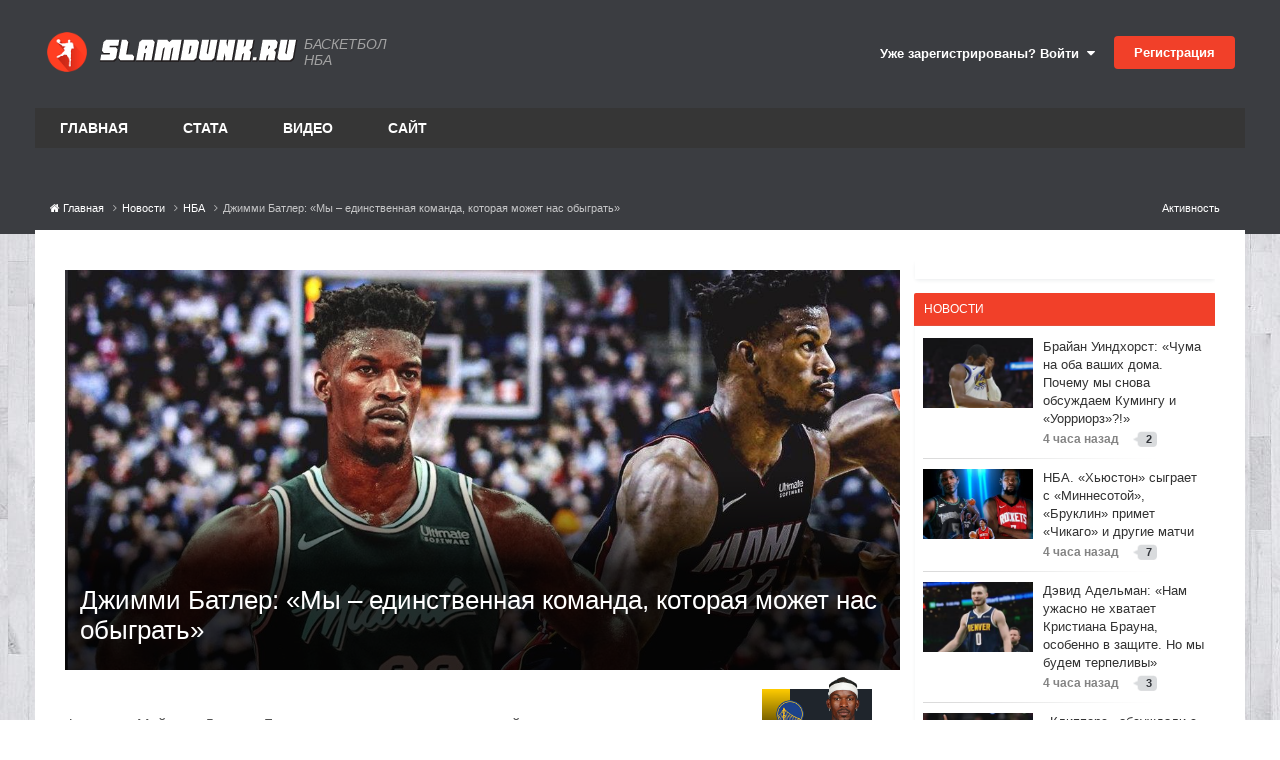

--- FILE ---
content_type: text/html;charset=UTF-8
request_url: https://www.slamdunk.ru/news/nba/%D0%B4%D0%B6%D0%B8%D0%BC%D0%BC%D0%B8-%D0%B1%D0%B0%D1%82%D0%BB%D0%B5%D1%80-%C2%AB%D0%BC%D1%8B-%E2%80%93-%D0%B5%D0%B4%D0%B8%D0%BD%D1%81%D1%82%D0%B2%D0%B5%D0%BD%D0%BD%D0%B0%D1%8F-%D0%BA%D0%BE%D0%BC%D0%B0%D0%BD%D0%B4%D0%B0-%D0%BA%D0%BE%D1%82%D0%BE%D1%80%D0%B0%D1%8F-%D0%BC%D0%BE%D0%B6%D0%B5%D1%82-%D0%BD%D0%B0%D1%81-%D0%BE%D0%B1%D1%8B%D0%B3%D1%80%D0%B0%D1%82%D1%8C%C2%BB-r34949/
body_size: 32335
content:
<!DOCTYPE html>
<html lang="ru-RU" dir="ltr">
	<head>
		<meta charset="utf-8">
		<title>Джимми Батлер: «Мы – единственная команда, которая может нас обыграть» - НБА - Баскетбол на Slamdunk.ru: нба, новости, статистика, общение</title>
		
			<!-- Google tag (gtag.js) -->
<script async src="https://www.googletagmanager.com/gtag/js?id=G-1QE1FGH653"></script>
<script>
  window.dataLayer = window.dataLayer || [];
  function gtag(){dataLayer.push(arguments);}
  gtag('js', new Date());

  gtag('config', 'G-1QE1FGH653');
</script>

<!-- Yandex.Metrika counter -->
<script type="text/javascript" >
   (function(m,e,t,r,i,k,a){m[i]=m[i]||function(){(m[i].a=m[i].a||[]).push(arguments)};
   m[i].l=1*new Date();
   for (var j = 0; j < document.scripts.length; j++) {if (document.scripts[j].src === r) { return; }}
   k=e.createElement(t),a=e.getElementsByTagName(t)[0],k.async=1,k.src=r,a.parentNode.insertBefore(k,a)})
   (window, document, "script", "https://mc.yandex.ru/metrika/tag.js", "ym");

   ym(71822671, "init", {
        clickmap:true,
        trackLinks:true,
        accurateTrackBounce:true,
        webvisor:true
   });
</script>
<noscript><div><img src="https://mc.yandex.ru/watch/71822671" style="position:absolute; left:-9999px;" alt="" /></div></noscript>
<!-- /Yandex.Metrika counter -->
		
		
		
		

	<meta name="viewport" content="width=device-width, initial-scale=1">






	
	
        
        
        <meta property="og:image" content='https://www.slamdunk.ru/uploads/monthly_2019_12/Jimmy-Butler-Heat-Raptors.jpg.682950bf056cb72e6742a417d613d3fe.jpg'>
        <meta name="twitter:image" content='https://www.slamdunk.ru/uploads/monthly_2019_12/Jimmy-Butler-Heat-Raptors.jpg.682950bf056cb72e6742a417d613d3fe.jpg' />
        <meta property="og:title" content="Джимми Батлер: «Мы – единственная команда, которая может нас обыграть»">
        <meta property="og:type" content="object">
        <meta property="og:url" content="https://www.slamdunk.ru/news/nba/%D0%B4%D0%B6%D0%B8%D0%BC%D0%BC%D0%B8-%D0%B1%D0%B0%D1%82%D0%BB%D0%B5%D1%80-%C2%AB%D0%BC%D1%8B-%E2%80%93-%D0%B5%D0%B4%D0%B8%D0%BD%D1%81%D1%82%D0%B2%D0%B5%D0%BD%D0%BD%D0%B0%D1%8F-%D0%BA%D0%BE%D0%BC%D0%B0%D0%BD%D0%B4%D0%B0-%D0%BA%D0%BE%D1%82%D0%BE%D1%80%D0%B0%D1%8F-%D0%BC%D0%BE%D0%B6%D0%B5%D1%82-%D0%BD%D0%B0%D1%81-%D0%BE%D0%B1%D1%8B%D0%B3%D1%80%D0%B0%D1%82%D1%8C%C2%BB-r34949/">
        
            
            <meta name="keywords" content="джимми батлер, нба, майами">
        
        <meta name="description" content="Форвард «Майами» Джимми Батлер не сомневается в силе своей команде. «Мы способны на это. Мы действительно способны. Когда мы сосредоточимся на своей цели, сконцентрируемся на себе и будем играть в полную силу, мы будем очень хорошей командой. Тренер знает, как подготовить и настроить нас на матч....">
        <meta property="og:description" content="Форвард «Майами» Джимми Батлер не сомневается в силе своей команде. «Мы способны на это. Мы действительно способны. Когда мы сосредоточимся на своей цели, сконцентрируемся на себе и будем играть в полную силу, мы будем очень хорошей командой. Тренер знает, как подготовить и настроить нас на матч....">
        <meta property="og:updated_time" content="2019-12-05T07:21:00Z">
        <meta property="og:site_name" content="Баскетбол на Slamdunk.ru: нба, новости, статистика, общение">
        <meta property="og:locale" content="ru_RU">
	



<meta name="theme-color" content="#ed4028">

	
		<link rel="canonical" href="https://www.slamdunk.ru/news/nba/%D0%B4%D0%B6%D0%B8%D0%BC%D0%BC%D0%B8-%D0%B1%D0%B0%D1%82%D0%BB%D0%B5%D1%80-%C2%AB%D0%BC%D1%8B-%E2%80%93-%D0%B5%D0%B4%D0%B8%D0%BD%D1%81%D1%82%D0%B2%D0%B5%D0%BD%D0%BD%D0%B0%D1%8F-%D0%BA%D0%BE%D0%BC%D0%B0%D0%BD%D0%B4%D0%B0-%D0%BA%D0%BE%D1%82%D0%BE%D1%80%D0%B0%D1%8F-%D0%BC%D0%BE%D0%B6%D0%B5%D1%82-%D0%BD%D0%B0%D1%81-%D0%BE%D0%B1%D1%8B%D0%B3%D1%80%D0%B0%D1%82%D1%8C%C2%BB-r34949/" />
	

	
		<link as="style" rel="preload" href="https://www.slamdunk.ru/applications/core/interface/ckeditor/ckeditor/skins/ips/editor.css?t=P1PF" />
	

<link rel="alternate" type="application/rss+xml" title="Новости Slamdunk.ru" href="https://www.slamdunk.ru/rss/2-%D0%BD%D0%BE%D0%B2%D0%BE%D1%81%D1%82%D0%B8-slamdunkru.xml/" />






<meta property="vk:image" content="https://www.slamdunk.ru/uploads/monthly_2019_12/Jimmy-Butler-Heat-Raptors.jpg.682950bf056cb72e6742a417d613d3fe.jpg" />






<link rel="apple-touch-icon" sizes="57x57" href="/images/meta/apple-icon-57x57.png">
<link rel="apple-touch-icon" sizes="60x60" href="/images/meta/apple-icon-60x60.png">
<link rel="apple-touch-icon" sizes="72x72" href="/images/meta/apple-icon-72x72.png">
<link rel="apple-touch-icon" sizes="76x76" href="/images/meta/apple-icon-76x76.png">
<link rel="apple-touch-icon" sizes="114x114" href="/images/meta/apple-icon-114x114.png">
<link rel="apple-touch-icon" sizes="120x120" href="/images/meta/apple-icon-120x120.png">
<link rel="apple-touch-icon" sizes="144x144" href="/images/meta/apple-icon-144x144.png">
<link rel="apple-touch-icon" sizes="152x152" href="/images/meta/apple-icon-152x152.png">
<link rel="apple-touch-icon" sizes="180x180" href="/images/meta/apple-icon-180x180.png">

<link rel="manifest" href="/images/meta/manifest.json">
<meta name="msapplication-TileColor" content="#ffffff">
<meta name="msapplication-TileImage" content="/images/meta/ms-icon-144x144.png">
		




	<link rel='stylesheet' href='https://www.slamdunk.ru/uploads/css_built_24/341e4a57816af3ba440d891ca87450ff_framework.css?v=4e52a1ea3c1763498561' media='all'>

	<link rel='stylesheet' href='https://www.slamdunk.ru/uploads/css_built_24/05e81b71abe4f22d6eb8d1a929494829_responsive.css?v=4e52a1ea3c1763498561' media='all'>

	<link rel='stylesheet' href='https://www.slamdunk.ru/uploads/css_built_24/20446cf2d164adcc029377cb04d43d17_flags.css?v=4e52a1ea3c1763498561' media='all'>

	<link rel='stylesheet' href='https://www.slamdunk.ru/uploads/css_built_24/90eb5adf50a8c640f633d47fd7eb1778_core.css?v=4e52a1ea3c1763498561' media='all'>

	<link rel='stylesheet' href='https://www.slamdunk.ru/uploads/css_built_24/5a0da001ccc2200dc5625c3f3934497d_core_responsive.css?v=4e52a1ea3c1763498561' media='all'>

	<link rel='stylesheet' href='https://www.slamdunk.ru/uploads/page_objects/best_products.css.f96266baae5a956ac0fd8bed799d55f2.css?v=4e52a1ea3c1763498561' media='all'>

	<link rel='stylesheet' href='https://www.slamdunk.ru/uploads/page_objects/news2021.css.b14e3142481eedc69eb5d5cf5afc4b9c.css?v=4e52a1ea3c1763498561' media='all'>

	<link rel='stylesheet' href='https://www.slamdunk.ru/uploads/page_objects/slamtube.css.c151e47467b00a5e292a1e18f9d6d6fc.css?v=4e52a1ea3c1763498561' media='all'>

	<link rel='stylesheet' href='https://www.slamdunk.ru/uploads/css_built_24/9037af43189dec1f1ca4d162227a3350_record.css?v=4e52a1ea3c1763498561' media='all'>

	<link rel='stylesheet' href='https://www.slamdunk.ru/uploads/css_built_24/97c0a48072ce601c9764cb6b00a6588a_page.css?v=4e52a1ea3c1763498561' media='all'>





<link rel='stylesheet' href='https://www.slamdunk.ru/uploads/css_built_24/258adbb6e4f3e83cd3b355f84e3fa002_custom.css?v=4e52a1ea3c1763498561' media='all'>




		

	
	<script type='text/javascript'>
		var ipsDebug = false;		
	
		var CKEDITOR_BASEPATH = '//www.slamdunk.ru/applications/core/interface/ckeditor/ckeditor/';
	
		var ipsSettings = {
			
			
			cookie_path: "/",
			
			cookie_prefix: "ips4_",
			
			
			cookie_ssl: true,
			
			upload_imgURL: "",
			message_imgURL: "",
			notification_imgURL: "",
			baseURL: "//www.slamdunk.ru/",
			jsURL: "//www.slamdunk.ru/applications/core/interface/js/js.php",
			csrfKey: "cfeaeac31cdb5c0ea89b1cf3f55bf7f7",
			antiCache: "4e52a1ea3c1763498561",
			jsAntiCache: "4e52a1ea3c1768601814",
			disableNotificationSounds: true,
			useCompiledFiles: true,
			links_external: true,
			memberID: 0,
			lazyLoadEnabled: true,
			blankImg: "//www.slamdunk.ru/applications/core/interface/js/spacer.png",
			googleAnalyticsEnabled: true,
			matomoEnabled: false,
			viewProfiles: true,
			mapProvider: 'none',
			mapApiKey: '',
			pushPublicKey: "BF2fqwTcSWcrH1bI1oVvWy8WW9AKbpcgXJb2Vj2-Pr-C4B72v1R2ryuDDRS_3CERsklVFbOqyhhi4obueA3KhB4",
			relativeDates: true
		};
		
		
		
		
			ipsSettings['maxImageDimensions'] = {
				width: 1000,
				height: 750
			};
		
		
	</script>





<script type='text/javascript' src='https://www.slamdunk.ru/uploads/javascript_global/root_library.js?v=4e52a1ea3c1768601814' data-ips></script>


<script type='text/javascript' src='https://www.slamdunk.ru/uploads/javascript_global/root_js_lang_2.js?v=4e52a1ea3c1768601814' data-ips></script>


<script type='text/javascript' src='https://www.slamdunk.ru/uploads/javascript_global/root_framework.js?v=4e52a1ea3c1768601814' data-ips></script>


<script type='text/javascript' src='https://www.slamdunk.ru/uploads/javascript_core/global_global_core.js?v=4e52a1ea3c1768601814' data-ips></script>


<script type='text/javascript' src='https://www.slamdunk.ru/uploads/javascript_global/root_front.js?v=4e52a1ea3c1768601814' data-ips></script>


<script type='text/javascript' src='https://www.slamdunk.ru/uploads/javascript_core/front_front_core.js?v=4e52a1ea3c1768601814' data-ips></script>


<script type='text/javascript' src='https://www.slamdunk.ru/uploads/javascript_cms/front_app.js?v=4e52a1ea3c1768601814' data-ips></script>


<script type='text/javascript' src='https://www.slamdunk.ru/uploads/javascript_global/root_map.js?v=4e52a1ea3c1768601814' data-ips></script>



	<script type='text/javascript'>
		
			ips.setSetting( 'date_format', jQuery.parseJSON('"dd.mm.yy"') );
		
			ips.setSetting( 'date_first_day', jQuery.parseJSON('0') );
		
			ips.setSetting( 'ipb_url_filter_option', jQuery.parseJSON('"none"') );
		
			ips.setSetting( 'url_filter_any_action', jQuery.parseJSON('"allow"') );
		
			ips.setSetting( 'bypass_profanity', jQuery.parseJSON('0') );
		
			ips.setSetting( 'emoji_style', jQuery.parseJSON('"disabled"') );
		
			ips.setSetting( 'emoji_shortcodes', jQuery.parseJSON('true') );
		
			ips.setSetting( 'emoji_ascii', jQuery.parseJSON('true') );
		
			ips.setSetting( 'emoji_cache', jQuery.parseJSON('1751538761') );
		
			ips.setSetting( 'image_jpg_quality', jQuery.parseJSON('75') );
		
			ips.setSetting( 'cloud2', jQuery.parseJSON('false') );
		
			ips.setSetting( 'isAnonymous', jQuery.parseJSON('false') );
		
		
	</script>



<script type='application/ld+json'>
{
    "@context": "http://schema.org",
    "@type": "Article",
    "url": "https://www.slamdunk.ru/news/nba/%D0%B4%D0%B6%D0%B8%D0%BC%D0%BC%D0%B8-%D0%B1%D0%B0%D1%82%D0%BB%D0%B5%D1%80-%C2%AB%D0%BC%D1%8B-%E2%80%93-%D0%B5%D0%B4%D0%B8%D0%BD%D1%81%D1%82%D0%B2%D0%B5%D0%BD%D0%BD%D0%B0%D1%8F-%D0%BA%D0%BE%D0%BC%D0%B0%D0%BD%D0%B4%D0%B0-%D0%BA%D0%BE%D1%82%D0%BE%D1%80%D0%B0%D1%8F-%D0%BC%D0%BE%D0%B6%D0%B5%D1%82-%D0%BD%D0%B0%D1%81-%D0%BE%D0%B1%D1%8B%D0%B3%D1%80%D0%B0%D1%82%D1%8C%C2%BB-r34949/",
    "discussionUrl": "https://www.slamdunk.ru/news/nba/%D0%B4%D0%B6%D0%B8%D0%BC%D0%BC%D0%B8-%D0%B1%D0%B0%D1%82%D0%BB%D0%B5%D1%80-%C2%AB%D0%BC%D1%8B-%E2%80%93-%D0%B5%D0%B4%D0%B8%D0%BD%D1%81%D1%82%D0%B2%D0%B5%D0%BD%D0%BD%D0%B0%D1%8F-%D0%BA%D0%BE%D0%BC%D0%B0%D0%BD%D0%B4%D0%B0-%D0%BA%D0%BE%D1%82%D0%BE%D1%80%D0%B0%D1%8F-%D0%BC%D0%BE%D0%B6%D0%B5%D1%82-%D0%BD%D0%B0%D1%81-%D0%BE%D0%B1%D1%8B%D0%B3%D1%80%D0%B0%D1%82%D1%8C%C2%BB-r34949/",
    "mainEntityOfPage": "https://www.slamdunk.ru/news/nba/%D0%B4%D0%B6%D0%B8%D0%BC%D0%BC%D0%B8-%D0%B1%D0%B0%D1%82%D0%BB%D0%B5%D1%80-%C2%AB%D0%BC%D1%8B-%E2%80%93-%D0%B5%D0%B4%D0%B8%D0%BD%D1%81%D1%82%D0%B2%D0%B5%D0%BD%D0%BD%D0%B0%D1%8F-%D0%BA%D0%BE%D0%BC%D0%B0%D0%BD%D0%B4%D0%B0-%D0%BA%D0%BE%D1%82%D0%BE%D1%80%D0%B0%D1%8F-%D0%BC%D0%BE%D0%B6%D0%B5%D1%82-%D0%BD%D0%B0%D1%81-%D0%BE%D0%B1%D1%8B%D0%B3%D1%80%D0%B0%D1%82%D1%8C%C2%BB-r34949/",
    "name": "\u0414\u0436\u0438\u043c\u043c\u0438 \u0411\u0430\u0442\u043b\u0435\u0440: \u00ab\u041c\u044b \u2013 \u0435\u0434\u0438\u043d\u0441\u0442\u0432\u0435\u043d\u043d\u0430\u044f \u043a\u043e\u043c\u0430\u043d\u0434\u0430, \u043a\u043e\u0442\u043e\u0440\u0430\u044f \u043c\u043e\u0436\u0435\u0442 \u043d\u0430\u0441 \u043e\u0431\u044b\u0433\u0440\u0430\u0442\u044c\u00bb",
    "headline": "\u0414\u0436\u0438\u043c\u043c\u0438 \u0411\u0430\u0442\u043b\u0435\u0440: \u00ab\u041c\u044b \u2013 \u0435\u0434\u0438\u043d\u0441\u0442\u0432\u0435\u043d\u043d\u0430\u044f \u043a\u043e\u043c\u0430\u043d\u0434\u0430, \u043a\u043e\u0442\u043e\u0440\u0430\u044f \u043c\u043e\u0436\u0435\u0442 \u043d\u0430\u0441 \u043e\u0431\u044b\u0433\u0440\u0430\u0442\u044c\u00bb",
    "text": "\u0424\u043e\u0440\u0432\u0430\u0440\u0434\u00a0\u00ab\u041c\u0430\u0439\u0430\u043c\u0438\u00bb\u00a0\u0414\u0436\u0438\u043c\u043c\u0438 \u0411\u0430\u0442\u043b\u0435\u0440 \u043d\u0435 \u0441\u043e\u043c\u043d\u0435\u0432\u0430\u0435\u0442\u0441\u044f \u0432 \u0441\u0438\u043b\u0435 \u0441\u0432\u043e\u0435\u0439 \u043a\u043e\u043c\u0430\u043d\u0434\u0435.\n \n\n\n\t\u00ab\u041c\u044b \u0441\u043f\u043e\u0441\u043e\u0431\u043d\u044b \u043d\u0430 \u044d\u0442\u043e. \u041c\u044b \u0434\u0435\u0439\u0441\u0442\u0432\u0438\u0442\u0435\u043b\u044c\u043d\u043e \u0441\u043f\u043e\u0441\u043e\u0431\u043d\u044b.\n \n\n\n\t\u041a\u043e\u0433\u0434\u0430 \u043c\u044b \u0441\u043e\u0441\u0440\u0435\u0434\u043e\u0442\u043e\u0447\u0438\u043c\u0441\u044f \u043d\u0430 \u0441\u0432\u043e\u0435\u0439 \u0446\u0435\u043b\u0438, \u0441\u043a\u043e\u043d\u0446\u0435\u043d\u0442\u0440\u0438\u0440\u0443\u0435\u043c\u0441\u044f \u043d\u0430 \u0441\u0435\u0431\u0435 \u0438 \u0431\u0443\u0434\u0435\u043c \u0438\u0433\u0440\u0430\u0442\u044c \u0432 \u043f\u043e\u043b\u043d\u0443\u044e \u0441\u0438\u043b\u0443, \u043c\u044b \u0431\u0443\u0434\u0435\u043c \u043e\u0447\u0435\u043d\u044c \u0445\u043e\u0440\u043e\u0448\u0435\u0439 \u043a\u043e\u043c\u0430\u043d\u0434\u043e\u0439. \u0422\u0440\u0435\u043d\u0435\u0440 \u0437\u043d\u0430\u0435\u0442, \u043a\u0430\u043a \u043f\u043e\u0434\u0433\u043e\u0442\u043e\u0432\u0438\u0442\u044c \u0438 \u043d\u0430\u0441\u0442\u0440\u043e\u0438\u0442\u044c \u043d\u0430\u0441 \u043d\u0430 \u043c\u0430\u0442\u0447. \u041a\u0430\u043a \u043c\u044b \u0432\u0441\u0435\u0433\u0434\u0430 \u0433\u043e\u0432\u043e\u0440\u0438\u043c, \u043c\u044b \u2013 \u0435\u0434\u0438\u043d\u0441\u0442\u0432\u0435\u043d\u043d\u0430\u044f \u043a\u043e\u043c\u0430\u043d\u0434\u0430, \u043a\u043e\u0442\u043e\u0440\u0430\u044f \u043c\u043e\u0436\u0435\u0442 \u043d\u0430\u0441 \u043e\u0431\u044b\u0433\u0440\u0430\u0442\u044c\u00bb, \u2013 \u043f\u0435\u0440\u0435\u0434\u0430\u0435\u0442 \u0441\u043b\u043e\u0432\u0430 \u0411\u0430\u0442\u043b\u0435\u0440\u0430 The Miami Herald.\n \n",
    "articleBody": "\u0424\u043e\u0440\u0432\u0430\u0440\u0434\u00a0\u00ab\u041c\u0430\u0439\u0430\u043c\u0438\u00bb\u00a0\u0414\u0436\u0438\u043c\u043c\u0438 \u0411\u0430\u0442\u043b\u0435\u0440 \u043d\u0435 \u0441\u043e\u043c\u043d\u0435\u0432\u0430\u0435\u0442\u0441\u044f \u0432 \u0441\u0438\u043b\u0435 \u0441\u0432\u043e\u0435\u0439 \u043a\u043e\u043c\u0430\u043d\u0434\u0435.\n \n\n\n\t\u00ab\u041c\u044b \u0441\u043f\u043e\u0441\u043e\u0431\u043d\u044b \u043d\u0430 \u044d\u0442\u043e. \u041c\u044b \u0434\u0435\u0439\u0441\u0442\u0432\u0438\u0442\u0435\u043b\u044c\u043d\u043e \u0441\u043f\u043e\u0441\u043e\u0431\u043d\u044b.\n \n\n\n\t\u041a\u043e\u0433\u0434\u0430 \u043c\u044b \u0441\u043e\u0441\u0440\u0435\u0434\u043e\u0442\u043e\u0447\u0438\u043c\u0441\u044f \u043d\u0430 \u0441\u0432\u043e\u0435\u0439 \u0446\u0435\u043b\u0438, \u0441\u043a\u043e\u043d\u0446\u0435\u043d\u0442\u0440\u0438\u0440\u0443\u0435\u043c\u0441\u044f \u043d\u0430 \u0441\u0435\u0431\u0435 \u0438 \u0431\u0443\u0434\u0435\u043c \u0438\u0433\u0440\u0430\u0442\u044c \u0432 \u043f\u043e\u043b\u043d\u0443\u044e \u0441\u0438\u043b\u0443, \u043c\u044b \u0431\u0443\u0434\u0435\u043c \u043e\u0447\u0435\u043d\u044c \u0445\u043e\u0440\u043e\u0448\u0435\u0439 \u043a\u043e\u043c\u0430\u043d\u0434\u043e\u0439. \u0422\u0440\u0435\u043d\u0435\u0440 \u0437\u043d\u0430\u0435\u0442, \u043a\u0430\u043a \u043f\u043e\u0434\u0433\u043e\u0442\u043e\u0432\u0438\u0442\u044c \u0438 \u043d\u0430\u0441\u0442\u0440\u043e\u0438\u0442\u044c \u043d\u0430\u0441 \u043d\u0430 \u043c\u0430\u0442\u0447. \u041a\u0430\u043a \u043c\u044b \u0432\u0441\u0435\u0433\u0434\u0430 \u0433\u043e\u0432\u043e\u0440\u0438\u043c, \u043c\u044b \u2013 \u0435\u0434\u0438\u043d\u0441\u0442\u0432\u0435\u043d\u043d\u0430\u044f \u043a\u043e\u043c\u0430\u043d\u0434\u0430, \u043a\u043e\u0442\u043e\u0440\u0430\u044f \u043c\u043e\u0436\u0435\u0442 \u043d\u0430\u0441 \u043e\u0431\u044b\u0433\u0440\u0430\u0442\u044c\u00bb, \u2013 \u043f\u0435\u0440\u0435\u0434\u0430\u0435\u0442 \u0441\u043b\u043e\u0432\u0430 \u0411\u0430\u0442\u043b\u0435\u0440\u0430 The Miami Herald.\n \n",
    "dateCreated": "2019-12-04T18:36:30+0000",
    "datePublished": "2019-12-04T18:36:30+0000",
    "dateModified": "2019-12-04T18:36:30+0000",
    "pageStart": 1,
    "pageEnd": 1,
    "author": {
        "@type": "Person",
        "name": "TO_oEasy",
        "image": "https://www.slamdunk.ru/uploads/monthly_2021_11/706503010_maxresdefault(1).thumb.jpg.15edcdffd8cb5fa6cfb85b790aa5f763.jpg",
        "url": "https://www.slamdunk.ru/profile/25094-to_oeasy/"
    },
    "publisher": {
        "@id": "https://www.slamdunk.ru/#organization",
        "member": {
            "@type": "Person",
            "name": "TO_oEasy",
            "image": "https://www.slamdunk.ru/uploads/monthly_2021_11/706503010_maxresdefault(1).thumb.jpg.15edcdffd8cb5fa6cfb85b790aa5f763.jpg",
            "url": "https://www.slamdunk.ru/profile/25094-to_oeasy/"
        },
        "logo": {
            "@type": "ImageObject",
            "url": "https://www.slamdunk.ru/uploads/monthly_2021_11/706503010_maxresdefault(1).thumb.jpg.15edcdffd8cb5fa6cfb85b790aa5f763.jpg"
        }
    },
    "interactionStatistic": [
        {
            "@type": "InteractionCounter",
            "interactionType": "http://schema.org/ViewAction",
            "userInteractionCount": 1531
        },
        {
            "@type": "InteractionCounter",
            "interactionType": "http://schema.org/FollowAction",
            "userInteractionCount": 0
        },
        {
            "@type": "InteractionCounter",
            "interactionType": "http://schema.org/ReviewAction",
            "userInteractionCount": 0
        },
        {
            "@type": "InteractionCounter",
            "interactionType": "http://schema.org/CommentAction",
            "userInteractionCount": 7
        }
    ],
    "image": {
        "@type": "ImageObject",
        "url": "https://www.slamdunk.ru/uploads/monthly_2021_11/706503010_maxresdefault(1).thumb.jpg.15edcdffd8cb5fa6cfb85b790aa5f763.jpg",
        "width": "500",
        "height": "500"
    },
    "commentCount": 7
}	
</script>

<script type='application/ld+json'>
{
    "@context": "http://www.schema.org",
    "publisher": "https://www.slamdunk.ru/#organization",
    "@type": "WebSite",
    "@id": "https://www.slamdunk.ru/#website",
    "mainEntityOfPage": "https://www.slamdunk.ru/",
    "name": "\u0411\u0430\u0441\u043a\u0435\u0442\u0431\u043e\u043b \u043d\u0430 Slamdunk.ru: \u043d\u0431\u0430, \u043d\u043e\u0432\u043e\u0441\u0442\u0438, \u0441\u0442\u0430\u0442\u0438\u0441\u0442\u0438\u043a\u0430, \u043e\u0431\u0449\u0435\u043d\u0438\u0435",
    "url": "https://www.slamdunk.ru/",
    "potentialAction": {
        "type": "SearchAction",
        "query-input": "required name=query",
        "target": "https://www.slamdunk.ru/search/?q={query}"
    },
    "inLanguage": [
        {
            "@type": "Language",
            "name": "\u0420\u0443\u0441\u0441\u043a\u0438\u0439 (RU)",
            "alternateName": "ru-RU"
        },
        {
            "@type": "Language",
            "name": "English (USA)",
            "alternateName": "en-US"
        }
    ]
}	
</script>

<script type='application/ld+json'>
{
    "@context": "http://www.schema.org",
    "@type": "Organization",
    "@id": "https://www.slamdunk.ru/#organization",
    "mainEntityOfPage": "https://www.slamdunk.ru/",
    "name": "\u0411\u0430\u0441\u043a\u0435\u0442\u0431\u043e\u043b \u043d\u0430 Slamdunk.ru: \u043d\u0431\u0430, \u043d\u043e\u0432\u043e\u0441\u0442\u0438, \u0441\u0442\u0430\u0442\u0438\u0441\u0442\u0438\u043a\u0430, \u043e\u0431\u0449\u0435\u043d\u0438\u0435",
    "url": "https://www.slamdunk.ru/",
    "sameAs": [
        "https://vk.com/slamdunk",
        "https://www.instagram.com/slamdunk.ru/",
        "https://www.youtube.com/channel/UC1jfPhabOUINp68Ahao-StA"
    ]
}	
</script>

<script type='application/ld+json'>
{
    "@context": "http://schema.org",
    "@type": "BreadcrumbList",
    "itemListElement": [
        {
            "@type": "ListItem",
            "position": 1,
            "item": {
                "name": "Новости",
                "@id": "https://www.slamdunk.ru/news/"
            }
        },
        {
            "@type": "ListItem",
            "position": 2,
            "item": {
                "name": "НБА",
                "@id": "https://www.slamdunk.ru/news/nba/"
            }
        },
        {
            "@type": "ListItem",
            "position": 3,
            "item": {
                "name": "\u0414\u0436\u0438\u043c\u043c\u0438 \u0411\u0430\u0442\u043b\u0435\u0440: \u00ab\u041c\u044b \u2013 \u0435\u0434\u0438\u043d\u0441\u0442\u0432\u0435\u043d\u043d\u0430\u044f \u043a\u043e\u043c\u0430\u043d\u0434\u0430, \u043a\u043e\u0442\u043e\u0440\u0430\u044f \u043c\u043e\u0436\u0435\u0442 \u043d\u0430\u0441 \u043e\u0431\u044b\u0433\u0440\u0430\u0442\u044c\u00bb"
            }
        }
    ]
}	
</script>


<script defer type='text/javascript' src='/interactive/invisionbyte.front.news.list.js?v=4' data-ips></script>

<link rel="stylesheet" type="text/css" href="https://www.slamdunk.ru/cash/slick_slider/slick/slick.css"/>
<link rel="stylesheet" type="text/css" href="https://www.slamdunk.ru/cash/slick_slider/slick/slick-theme.css"/>
<script defer type='text/javascript' src='/interactive/invisionbyte.minicalendar.js?v=18' data-ips></script>
<script defer type='text/javascript' src='/interactive/invisionbyte.minicalendar.new.js?v=42' data-ips></script>

<script defer type='text/javascript' src='/interactive/invisionbyte.front.videos.list.js' data-ips></script>
<script defer type='text/javascript' src='/interactive/invisionbyte.global.news.list.js' data-ips></script>
<script defer type='text/javascript' src='/interactive/invisionbyte.front.mobilevideos.list.js' data-ips></script>
<script defer type='text/javascript' src='/interactive/invisionbyte.front.mobilenews.list.js' data-ips></script>
<script defer type='text/javascript' src='/interactive/invisionbyte.front.mobilenews.list.inline.js?v=6' data-ips></script>
<script type="text/javascript" src="https://www.slamdunk.ru/cash/slick_slider/slick/slick.js"></script>
<!-- script type='text/javascript' src='/interactive/invisionbyte.front.stats.js' data-ips></script -->
<script defer type='text/javascript' src='/interactive/invisionbyte.loading.videos.js' data-ips></script>
<!-- script defer type='text/javascript' src='/interactive/invisionbyte.front.concurs.js' data-ips></script -->

<script type="text/javascript" src="/interactive/moment.min.js"></script>
<script type="text/javascript" src="/interactive/daterangepicker.min.js"></script>
<script type='text/javascript' src='/interactive/invisionbyte.front.matchcenter.js?v=97' data-ips></script>
<script type='text/javascript' src='/interactive/jquery.touchSwipe.min.js?v=1' data-ips></script>
<link rel="stylesheet" type="text/css" href="/interactive/daterangepicker.css"/>


<script defer type='text/javascript' src='/interactive/invisionbyte.front.game.js' data-ips></script>


	<script defer type='text/javascript' src='/interactive/invisionbyte.news.votes.js?version=15' data-ips></script>

		

	
	<link rel='shortcut icon' href='https://www.slamdunk.ru/uploads/monthly_2021_01/android-icon-48x48.png' type="image/png">


		
	      	
      			<!-- Yandex.RTB -->
<script>window.yaContextCb=window.yaContextCb||[]</script>
<script src="https://yandex.ru/ads/system/context.js" async></script>
      		
		
      
      	
      		
      		<span class="floorad"></span>
      		<!-- Yandex.RTB R-A-135050-13 -->
<script>
window.yaContextCb.push(() => {
    Ya.Context.AdvManager.render({
        "blockId": "R-A-135050-13",
        "type": "floorAd",
        "platform": "touch"
    })
})
</script>
      	
  	</head>
	<body class="ipsApp ipsApp_front ipsJS_none ipsClearfix cCmsDatabase_news newsPagePage" data-controller="core.front.core.app"  data-message=""  data-pageapp="cms" data-pagelocation="front" data-pagemodule="pages" data-pagecontroller="page" data-pageid="34949"   data-pagename="news" >
      
      <script>
          $(document).ready(function(){
            var h = $(".newsblocks").outerHeight()
            //$("#block-shop").attr('style', 'min-height: ' + h + 'px');
          });
      </script>
      <!-- Yandex.RTB R-A-135050-11 -->
<script>
window.yaContextCb.push(() => {
    Ya.Context.AdvManager.render({
        "blockId": "R-A-135050-11",
        "type": "fullscreen",
        "platform": "touch"
    })
})
</script>
      <!-- Yandex.RTB R-A-135050-7 -->
<div id="yandex_rtb_R-A-135050-7"></div>
<script>
window.yaContextCb.push(() => {
    Ya.Context.AdvManager.render({
        "blockId": "R-A-135050-7",
        "renderTo": "yandex_rtb_R-A-135050-7"
    })
})
</script>
      
      <script defer type="text/javascript">
      if (window.location.hash=='#nbacontest') {
          window.hashName = window.location.hash;
        console.log( window.hashName );
          window.location.hash = '';
          $(document).ready(function() {
              $('html').animate({scrollTop: $(window.hashName).offset().top}, 500, function() {
                  window.location.hash = window.hashName;
              });
          });
      }
      </script>
      	
      		
      		
      
      		
      	

      			

      				
      					
      				
      
      				
      			
      
      	<!-- Onboard -->
      	<script defer type='text/javascript' src='/interactive/invisionbyte.front.premium.js' data-ips></script>
      	
      	
      	
      
      	
      	<meta itemprop="url" content="https://www.slamdunk.ru/">
		<a href="#elContent" class="ipsHide" title="Перейти к основному содержанию на этой странице" accesskey="m">Перейти к содержанию</a>
		
		<div id="ipsLayout_header" class="ipsClearfix">
			
			
<ul id='elMobileNav' class='ipsResponsive_hideDesktop' data-controller='core.front.core.mobileNav'>
	
		
			
			
				
				
			
				
					<li id='elMobileBreadcrumb'>
						<a href='https://www.slamdunk.ru/news/nba/'>
							<span>НБА</span>
						</a>
					</li>
				
				
			
				
				
			
		
	
	
	
	<li >
		<a data-action="defaultStream" href='https://www.slamdunk.ru/discover/'><i class="fa fa-newspaper-o" aria-hidden="true"></i></a>
	</li>

	

	
		<li class='ipsJS_show'>
			<a href='https://www.slamdunk.ru/search/'><i class='fa fa-search'></i></a>
		</li>
	
</ul>
			<header>
				<div class="ipsLayout_container">
					

	
		
	
  
	<a href='https://www.slamdunk.ru/' id='elSiteTitleCustom' class='ipsFlex ipsFlex-ai:center' accesskey='1'>
      
      <div style="margin-right:5px;padding: 2px;">
        <img src='/uploads/SD100.png' alt='Баскетбол на Slamdunk.ru: нба, новости, статистика, общение' title='Баскетбол на Slamdunk.ru: нба, новости, статистика, общение' style="max-width:40px;" class="logoRound" rel="image_src" />
      </div> 
      <img style="max-width:200px;" src='/uploads/logo_sd_text.svg' alt='Баскетбол на Slamdunk.ru: нба, новости, статистика, общение' title='Баскетбол на Slamdunk.ru: нба, новости, статистика, общение' class="stringLogo" alt="Slamdunk.ru" title="Slamdunk.ru" />
      <!-- img src="https://www.slamdunk.ru/uploads/set_resources_24/84c1e40ea0e759e3f1505eb1788ddf3c_slamdunk_string.png" style="max-width: 170px;margin:0 15px" class='stringLogo' / -->
      
      	<span>Баскетбол НБА</span>
      
	</a>

					

	<ul id="elUserNav" class="ipsList_inline cSignedOut ipsResponsive_showDesktop">
		
        
		
        
        
            
            
	


	<li class='cUserNav_icon ipsHide' id='elCart_container'></li>
	<li class='elUserNav_sep ipsHide' id='elCart_sep'></li>

<li id="elSignInLink">
                <a href="https://www.slamdunk.ru/login/" data-ipsmenu-closeonclick="false" data-ipsmenu id="elUserSignIn">
                    Уже зарегистрированы? Войти  <i class="fa fa-caret-down"></i>
                </a>
                
<div id='elUserSignIn_menu' class='ipsMenu ipsMenu_auto ipsHide'>
	<form accept-charset='utf-8' method='post' action='https://www.slamdunk.ru/login/'>
		<input type="hidden" name="csrfKey" value="cfeaeac31cdb5c0ea89b1cf3f55bf7f7">
		<input type="hidden" name="ref" value="[base64]">
		<div data-role="loginForm">
			
			
			
				
<div class="ipsPad ipsForm ipsForm_vertical">
	<h4 class="ipsType_sectionHead">Войти</h4>
	<br><br>
	<ul class='ipsList_reset'>
		<li class="ipsFieldRow ipsFieldRow_noLabel ipsFieldRow_fullWidth">
			
			
				<input type="text" placeholder="Отображаемое имя или  email адрес" name="auth" autocomplete="email">
			
		</li>
		<li class="ipsFieldRow ipsFieldRow_noLabel ipsFieldRow_fullWidth">
			<input type="password" placeholder="Пароль" name="password" autocomplete="current-password">
		</li>
		<li class="ipsFieldRow ipsFieldRow_checkbox ipsClearfix">
			<span class="ipsCustomInput">
				<input type="checkbox" name="remember_me" id="remember_me_checkbox" value="1" checked aria-checked="true">
				<span></span>
			</span>
			<div class="ipsFieldRow_content">
				<label class="ipsFieldRow_label" for="remember_me_checkbox">Запомнить</label>
				<span class="ipsFieldRow_desc">Не рекомендуется для компьютеров с общим доступом</span>
			</div>
		</li>
		<li class="ipsFieldRow ipsFieldRow_fullWidth">
			<button type="submit" name="_processLogin" value="usernamepassword" class="ipsButton ipsButton_primary ipsButton_small" id="elSignIn_submit">Войти</button>
			
				<p class="ipsType_right ipsType_small">
					
						<a href='https://www.slamdunk.ru/lostpassword/' data-ipsDialog data-ipsDialog-title='Забыли пароль?'>
					
					Забыли пароль?</a>
				</p>
			
		</li>
	</ul>
</div>
			
		</div>
	</form>
</div>
            </li>
            
        
		
			<li>
				
					<a href="https://www.slamdunk.ru/register/" data-ipsdialog data-ipsdialog-size="narrow" data-ipsdialog-title="Регистрация"  id="elRegisterButton" class="ipsButton ipsButton_normal ipsButton_primary">Регистрация</a>
				
			</li>
		
	</ul>

                  	
<ul class='ipsMobileHamburger ipsList_reset ipsResponsive_hideDesktop'>
	<li data-ipsDrawer data-ipsDrawer-drawerElem='#elMobileDrawer'>
		<a href='#'>
			
			
				
			
			
			
			<i class='fa fa-navicon'></i>
		</a>
	</li>
</ul>
				</div>
			</header>
			

	<nav data-controller='core.front.core.navBar' class=' ipsResponsive_showDesktop'>
		<div class='ipsNavBar_primary ipsLayout_container '>
			<ul data-role="primaryNavBar" class='ipsClearfix'>
				


	
		
		
		<li  id='elNavSecondary_19' data-role="navBarItem" data-navApp="cms" data-navExt="Pages">
			
			
				<a href="https://www.slamdunk.ru"  data-navItem-id="19" >
					Главная<span class='ipsNavBar_active__identifier'></span>
				</a>
			
			
				<ul class='ipsNavBar_secondary ipsHide' data-role='secondaryNavBar'>
					


	
		
		
		<li  id='elNavSecondary_8' data-role="navBarItem" data-navApp="core" data-navExt="AllActivity">
			
			
				<a href="https://www.slamdunk.ru/discover/"  data-navItem-id="8" >
					Активность<span class='ipsNavBar_active__identifier'></span>
				</a>
			
			
		</li>
	
	

	
		
		
		<li  id='elNavSecondary_9' data-role="navBarItem" data-navApp="core" data-navExt="YourActivityStreams">
			
			
				<a href="#"  data-navItem-id="9" >
					Ленты моей активности<span class='ipsNavBar_active__identifier'></span>
				</a>
			
			
		</li>
	
	

	
		
		
		<li  id='elNavSecondary_10' data-role="navBarItem" data-navApp="core" data-navExt="YourActivityStreamsItem">
			
			
				<a href="https://www.slamdunk.ru/discover/unread/"  data-navItem-id="10" >
					Непрочитанное<span class='ipsNavBar_active__identifier'></span>
				</a>
			
			
		</li>
	
	

	
		
		
		<li  id='elNavSecondary_11' data-role="navBarItem" data-navApp="core" data-navExt="YourActivityStreamsItem">
			
			
				<a href="https://www.slamdunk.ru/discover/content-started/"  data-navItem-id="11" >
					Созданный мной контент<span class='ipsNavBar_active__identifier'></span>
				</a>
			
			
		</li>
	
	

	
		
		
		<li  id='elNavSecondary_12' data-role="navBarItem" data-navApp="core" data-navExt="Search">
			
			
				<a href="https://www.slamdunk.ru/search/"  data-navItem-id="12" >
					Поиск<span class='ipsNavBar_active__identifier'></span>
				</a>
			
			
		</li>
	
	

					<li class='ipsHide' id='elNavigationMore_19' data-role='navMore'>
						<a href='#' data-ipsMenu data-ipsMenu-appendTo='#elNavigationMore_19' id='elNavigationMore_19_dropdown'>Больше <i class='fa fa-caret-down'></i></a>
						<ul class='ipsHide ipsMenu ipsMenu_auto' id='elNavigationMore_19_dropdown_menu' data-role='moreDropdown'></ul>
					</li>
				</ul>
			
		</li>
	
	

	
		
		
		<li  id='elNavSecondary_14' data-role="navBarItem" data-navApp="core" data-navExt="CustomItem">
			
			
				<a href="https://www.slamdunk.ru/tournaments/nba/?stats=1"  data-navItem-id="14" >
					Стата<span class='ipsNavBar_active__identifier'></span>
				</a>
			
			
				<ul class='ipsNavBar_secondary ipsHide' data-role='secondaryNavBar'>
					


	
		
		
		<li  id='elNavSecondary_21' data-role="navBarItem" data-navApp="core" data-navExt="CustomItem">
			
			
				<a href="https://www.slamdunk.ru/tournaments/nba/?stats=1"  data-navItem-id="21" >
					NBA<span class='ipsNavBar_active__identifier'></span>
				</a>
			
			
		</li>
	
	

	
		
		
		<li  id='elNavSecondary_22' data-role="navBarItem" data-navApp="core" data-navExt="CustomItem">
			
			
				<a href="https://www.slamdunk.ru/tournaments/vtbleague/?stats=1"  data-navItem-id="22" >
					Лига ВТБ<span class='ipsNavBar_active__identifier'></span>
				</a>
			
			
		</li>
	
	

	
		
		
		<li  id='elNavSecondary_23' data-role="navBarItem" data-navApp="core" data-navExt="CustomItem">
			
			
				<a href="https://www.slamdunk.ru/tournaments/euroleague/?stats=1"  data-navItem-id="23" >
					Евролига<span class='ipsNavBar_active__identifier'></span>
				</a>
			
			
		</li>
	
	

	
		
		
		<li  id='elNavSecondary_24' data-role="navBarItem" data-navApp="core" data-navExt="CustomItem">
			
			
				<a href="https://www.slamdunk.ru/respect/"  data-navItem-id="24" >
					Индекс уважения SD<span class='ipsNavBar_active__identifier'></span>
				</a>
			
			
		</li>
	
	

	
		
		
		<li  id='elNavSecondary_25' data-role="navBarItem" data-navApp="core" data-navExt="CustomItem">
			
			
				<a href="https://www.slamdunk.ru/baskethistory/russianleaders/"  data-navItem-id="25" >
					Легенды СССР и России<span class='ipsNavBar_active__identifier'></span>
				</a>
			
			
		</li>
	
	

					<li class='ipsHide' id='elNavigationMore_14' data-role='navMore'>
						<a href='#' data-ipsMenu data-ipsMenu-appendTo='#elNavigationMore_14' id='elNavigationMore_14_dropdown'>Больше <i class='fa fa-caret-down'></i></a>
						<ul class='ipsHide ipsMenu ipsMenu_auto' id='elNavigationMore_14_dropdown_menu' data-role='moreDropdown'></ul>
					</li>
				</ul>
			
		</li>
	
	

	
		
		
		<li  id='elNavSecondary_20' data-role="navBarItem" data-navApp="core" data-navExt="CustomItem">
			
			
				<a href="https://www.slamdunk.ru/videos/list-all/"  data-navItem-id="20" >
					Видео<span class='ipsNavBar_active__identifier'></span>
				</a>
			
			
				<ul class='ipsNavBar_secondary ipsHide' data-role='secondaryNavBar'>
					


	
		
		
		<li  id='elNavSecondary_34' data-role="navBarItem" data-navApp="core" data-navExt="CustomItem">
			
			
				<a href="https://www.slamdunk.ru/videos/category/1-%D1%85%D0%B0%D0%B9%D0%BB%D0%B0%D0%B9%D1%82%D1%8B/"  data-navItem-id="34" >
					NBA<span class='ipsNavBar_active__identifier'></span>
				</a>
			
			
		</li>
	
	

	
		
		
		<li  id='elNavSecondary_35' data-role="navBarItem" data-navApp="core" data-navExt="CustomItem">
			
			
				<a href="https://www.slamdunk.ru/videos/category/2-dunk-tv/"  data-navItem-id="35" >
					Данки<span class='ipsNavBar_active__identifier'></span>
				</a>
			
			
		</li>
	
	

	
		
		
		<li  id='elNavSecondary_36' data-role="navBarItem" data-navApp="core" data-navExt="CustomItem">
			
			
				<a href="https://www.slamdunk.ru/videos/category/3-%D1%81%D0%BC%D0%B5%D1%88%D0%BD%D0%BE%D0%B5/"  data-navItem-id="36" >
					Смешное<span class='ipsNavBar_active__identifier'></span>
				</a>
			
			
		</li>
	
	

	
		
		
		<li  id='elNavSecondary_37' data-role="navBarItem" data-navApp="core" data-navExt="CustomItem">
			
			
				<a href="https://www.slamdunk.ru/videos/category/4-%D1%80%D0%BE%D1%81%D1%81%D0%B8%D1%8F/"  data-navItem-id="37" >
					Россия<span class='ipsNavBar_active__identifier'></span>
				</a>
			
			
		</li>
	
	

	
		
		
		<li  id='elNavSecondary_39' data-role="navBarItem" data-navApp="core" data-navExt="CustomItem">
			
			
				<a href="https://www.slamdunk.ru/videos/category/6-%D1%82%D0%BE%D0%BF-10/"  data-navItem-id="39" >
					Top 10<span class='ipsNavBar_active__identifier'></span>
				</a>
			
			
		</li>
	
	

	
		
		
		<li  id='elNavSecondary_40' data-role="navBarItem" data-navApp="core" data-navExt="CustomItem">
			
			
				<a href="https://www.slamdunk.ru/videos/category/7-%D1%84%D0%B8%D0%BB%D1%8C%D0%BC%D1%8B/"  data-navItem-id="40" >
					Фильмы<span class='ipsNavBar_active__identifier'></span>
				</a>
			
			
		</li>
	
	

	
		
		
		<li  id='elNavSecondary_44' data-role="navBarItem" data-navApp="core" data-navExt="CustomItem">
			
			
				<a href="https://www.slamdunk.ru/videos/category/11-%D1%80%D0%B0%D0%B7%D0%BD%D0%BE%D0%B5/"  data-navItem-id="44" >
					Разное<span class='ipsNavBar_active__identifier'></span>
				</a>
			
			
		</li>
	
	

					<li class='ipsHide' id='elNavigationMore_20' data-role='navMore'>
						<a href='#' data-ipsMenu data-ipsMenu-appendTo='#elNavigationMore_20' id='elNavigationMore_20_dropdown'>Больше <i class='fa fa-caret-down'></i></a>
						<ul class='ipsHide ipsMenu ipsMenu_auto' id='elNavigationMore_20_dropdown_menu' data-role='moreDropdown'></ul>
					</li>
				</ul>
			
		</li>
	
	

	
		
		
		<li  id='elNavSecondary_1' data-role="navBarItem" data-navApp="core" data-navExt="CustomItem">
			
			
				<a href="https://www.slamdunk.ru/forums/"  data-navItem-id="1" >
					Сайт<span class='ipsNavBar_active__identifier'></span>
				</a>
			
			
				<ul class='ipsNavBar_secondary ipsHide' data-role='secondaryNavBar'>
					


	
		
		
		<li  id='elNavSecondary_3' data-role="navBarItem" data-navApp="forums" data-navExt="Forums">
			
			
				<a href="https://www.slamdunk.ru/forums/"  data-navItem-id="3" >
					Форумы<span class='ipsNavBar_active__identifier'></span>
				</a>
			
			
		</li>
	
	

	
		
		
		<li  id='elNavSecondary_4' data-role="navBarItem" data-navApp="blog" data-navExt="Blogs">
			
			
				<a href="https://www.slamdunk.ru/blogs/"  data-navItem-id="4" >
					Блоги<span class='ipsNavBar_active__identifier'></span>
				</a>
			
			
		</li>
	
	

	
		
		
		<li  id='elNavSecondary_18' data-role="navBarItem" data-navApp="core" data-navExt="Leaderboard">
			
			
				<a href="https://www.slamdunk.ru/leaderboard/"  data-navItem-id="18" >
					Лидеры<span class='ipsNavBar_active__identifier'></span>
				</a>
			
			
		</li>
	
	

	
	

	
		
		
		<li  id='elNavSecondary_6' data-role="navBarItem" data-navApp="core" data-navExt="StaffDirectory">
			
			
				<a href="https://www.slamdunk.ru/staff/"  data-navItem-id="6" >
					Модераторы<span class='ipsNavBar_active__identifier'></span>
				</a>
			
			
		</li>
	
	

	
		
		
		<li  id='elNavSecondary_7' data-role="navBarItem" data-navApp="core" data-navExt="OnlineUsers">
			
			
				<a href="https://www.slamdunk.ru/online/"  data-navItem-id="7" >
					Пользователи онлайн<span class='ipsNavBar_active__identifier'></span>
				</a>
			
			
		</li>
	
	

					<li class='ipsHide' id='elNavigationMore_1' data-role='navMore'>
						<a href='#' data-ipsMenu data-ipsMenu-appendTo='#elNavigationMore_1' id='elNavigationMore_1_dropdown'>Больше <i class='fa fa-caret-down'></i></a>
						<ul class='ipsHide ipsMenu ipsMenu_auto' id='elNavigationMore_1_dropdown_menu' data-role='moreDropdown'></ul>
					</li>
				</ul>
			
		</li>
	
	

				<li class='ipsHide' id='elNavigationMore' data-role='navMore'>
					<a href='#' data-ipsMenu data-ipsMenu-appendTo='#elNavigationMore' id='elNavigationMore_dropdown'>Больше</a>
					<ul class='ipsNavBar_secondary ipsHide' data-role='secondaryNavBar'>
						<li class='ipsHide' id='elNavigationMore_more' data-role='navMore'>
							<a href='#' data-ipsMenu data-ipsMenu-appendTo='#elNavigationMore_more' id='elNavigationMore_more_dropdown'>Больше <i class='fa fa-caret-down'></i></a>
							<ul class='ipsHide ipsMenu ipsMenu_auto' id='elNavigationMore_more_dropdown_menu' data-role='moreDropdown'></ul>
						</li>
					</ul>
				</li>
			</ul>
			

	<div id="elSearchWrapper">
		<div id='elSearch' data-controller="core.front.core.quickSearch">
			<form accept-charset='utf-8' action='//www.slamdunk.ru/search/?do=quicksearch' method='post'>
                <input type='search' id='elSearchField' placeholder='Поиск...' name='q' autocomplete='off' aria-label='Поиск'>
                <details class='cSearchFilter'>
                    <summary class='cSearchFilter__text'></summary>
                    <ul class='cSearchFilter__menu'>
                        
                        <li><label><input type="radio" name="type" value="all" ><span class='cSearchFilter__menuText'>Везде</span></label></li>
                        
                            
                                <li><label><input type="radio" name="type" value='contextual_{&quot;type&quot;:&quot;cms_records1&quot;,&quot;nodes&quot;:1}' checked><span class='cSearchFilter__menuText'>Эта категория</span></label></li>
                            
                                <li><label><input type="radio" name="type" value='contextual_{&quot;type&quot;:&quot;cms_records1&quot;,&quot;item&quot;:34949}' checked><span class='cSearchFilter__menuText'>Это Новость</span></label></li>
                            
                        
                        
                            <li><label><input type="radio" name="type" value="core_statuses_status"><span class='cSearchFilter__menuText'>Обновления статусов</span></label></li>
                        
                            <li><label><input type="radio" name="type" value="forums_topic"><span class='cSearchFilter__menuText'>Темы</span></label></li>
                        
                            <li><label><input type="radio" name="type" value="blog_entry"><span class='cSearchFilter__menuText'>Записи блога</span></label></li>
                        
                            <li><label><input type="radio" name="type" value="calendar_event"><span class='cSearchFilter__menuText'>События</span></label></li>
                        
                            <li><label><input type="radio" name="type" value="videos_video"><span class='cSearchFilter__menuText'>Видео</span></label></li>
                        
                            <li><label><input type="radio" name="type" value="cms_pages_pageitem"><span class='cSearchFilter__menuText'>Страницы</span></label></li>
                        
                            <li><label><input type="radio" name="type" value="cms_records1"><span class='cSearchFilter__menuText'>Новости</span></label></li>
                        
                            <li><label><input type="radio" name="type" value="cms_records5"><span class='cSearchFilter__menuText'>Игроки</span></label></li>
                        
                            <li><label><input type="radio" name="type" value="cms_records6"><span class='cSearchFilter__menuText'>Команды</span></label></li>
                        
                            <li><label><input type="radio" name="type" value="cms_records7"><span class='cSearchFilter__menuText'>Турниры</span></label></li>
                        
                            <li><label><input type="radio" name="type" value="cms_records8"><span class='cSearchFilter__menuText'>Кроссовки</span></label></li>
                        
                            <li><label><input type="radio" name="type" value="cms_records9"><span class='cSearchFilter__menuText'>Записи</span></label></li>
                        
                            <li><label><input type="radio" name="type" value="cms_records13"><span class='cSearchFilter__menuText'>Отзывы</span></label></li>
                        
                            <li><label><input type="radio" name="type" value="cms_records16"><span class='cSearchFilter__menuText'>Записи</span></label></li>
                        
                            <li><label><input type="radio" name="type" value="nexus_package_item"><span class='cSearchFilter__menuText'>Продукты</span></label></li>
                        
                            <li><label><input type="radio" name="type" value="downloads_file"><span class='cSearchFilter__menuText'>Files</span></label></li>
                        
                            <li><label><input type="radio" name="type" value="core_members"><span class='cSearchFilter__menuText'>Пользователи</span></label></li>
                        
                    </ul>
                </details>
				<button class='cSearchSubmit' type="submit" aria-label='Поиск'><i class="fa fa-search"></i></button>
			</form>
		</div>
	</div>

		</div>
	</nav>

         	
<nav class='ipsBreadcrumb ipsBreadcrumb_top ipsFaded_withHover ipsLayout_container'>
	

	<ul class='ipsList_inline ipsPos_right'>
		
		<li >
			<a data-action="defaultStream" class='ipsType_light '  href='https://www.slamdunk.ru/discover/'><i class='icon-newspaper'></i> <span>Активность</span></a>
		</li>
		
	</ul>

	<ul data-role="breadcrumbList">
		<li>
			<a title="Главная" href='/'>
				<span><i class='fa fa-home'></i> Главная <i class='fa fa-angle-right'></i></span>
			</a>
		</li>
		
		
			<li>
				
					<a href='https://www.slamdunk.ru/news/'>
						<span>Новости <i class='fa fa-angle-right'></i></span>
					</a>
				
			</li>
		
			<li>
				
					<a href='https://www.slamdunk.ru/news/nba/'>
						<span>НБА <i class='fa fa-angle-right'></i></span>
					</a>
				
			</li>
		
			<li>
				
					Джимми Батлер: «Мы – единственная команда, которая может нас обыграть»
				
			</li>
		
	</ul>
</nav>
          
          	
          		<div id="globalads"><div class="ipsLayout_container"></div></div>
          	
		</div>
      
		<main role="main" id="ipsLayout_body" class="ipsLayout_container">
			<div id="ipsLayout_contentArea">
				<div id="ipsLayout_contentWrapper">
					
					
					<div id="ipsLayout_mainArea">
						<a id="elContent"></a>
						
						
						

	<div class='cWidgetContainer '  data-role='widgetReceiver' data-orientation='horizontal' data-widgetArea='header'>
		<ul class='ipsList_reset'>
			
				
					
					<li class='ipsWidget ipsWidget_horizontal ipsBox ipsWidgetHide ipsHide' data-blockID='app_cms_Blocks_p26ploe90' data-blockConfig="true" data-blockTitle="Пользовательские блоки" data-blockErrorMessage="Этот блок не может быть показан. Причиной этому может быть необходимость его настройки, либо он будет отображён после перезагрузки этой страницы." data-controller='core.front.widgets.block'></li>
				
			
		</ul>
	</div>

						
<div id="elCmsPageWrap" data-pageid="1">

<div>
	

	<div class='cWidgetContainer '  data-role='widgetReceiver' data-orientation='horizontal' data-widgetArea='col1'>
		<ul class='ipsList_reset'>
			
				
				<li class='ipsWidget ipsWidget_horizontal ' data-blockTitle="Пользовательские блоки" data-blockID='app_cms_Blocks_kopk5hopk' data-blockConfig="true" data-blockErrorMessage="Этот блок не может быть показан. Причиной этому может быть необходимость его настройки, либо он будет отображён после перезагрузки этой страницы." data-controller='core.front.widgets.block' ></li>
				
				<li class=' ' data-blockTitle="База данных" data-blockID='app_cms_Database_57e251e326cd5' data-blockConfig="true" data-blockErrorMessage="Этот блок не может быть показан. Причиной этому может быть необходимость его настройки, либо он будет отображён после перезагрузки этой страницы." data-controller='core.front.widgets.block' >

<article class='ipsContained ibt_displayNew'>
	<div class='ipsClearfix'>
      	<div class='ipsResponsive_hideDesktop ipsResponsive_hideTablet'>
          




        </div>
		

      

        <div style="background:url(https://www.slamdunk.ru/uploads/monthly_2019_12/Jimmy-Butler-Heat-Raptors.jpg.682950bf056cb72e6742a417d613d3fe.jpg) center top; background-size: cover;" class="newImage">
          <div class="imgbox1">
              <span class="fPinnedNew newView">
                <h1 class='ipsType_pageTitle ipsContained_container' style='font-weight: bold; margin: 10px 0; display: inline-block; color: #fff;'>
                    
                    Джимми Батлер: «Мы – единственная команда, которая может нас обыграть»
                </h1>
              </span>
          </div>
        </div>

      
              
      	
      <div id='article_id' style='display: none;'>34949</div>
      	
      
		<section class="ipsType_richText ipsType_normal boxed withWidget" data-controller='core.front.core.lightboxedImages'>
          <h1 class='ipsType_pageTitle ipsContained_container' style='font-weight: bold; margin: 10px 0; display: inline-block'>
		

		
    

	</h1>
          
          
          	
          		
          			
          			
          				
          			
          
          			
          			
          			
          			
        				
          					
        				
          
          				
                        

          				
                        
                            
                              	
  							
                              	
  							
                              	
  							
                              	
  							
                              	
  							
                              	
  							
                              	
  							
                              	
  							
                              	
  							
                              	
  							
                              	
  							
                              	
  							
                              	
  							
                              	
  							
                              	
  							
                              	
  							
                              	
  							
                              	
  							
                              	
  							
                              	
  							
                              	
  							
                              	
  							
                              	
  							
                              	
  							
                              	
  							
                              	
  							
                              	
  							
                              	
  							
                              	
  							
                              	
  							
                              	
  							
                              	
  							
                              	
  							
                              	
  							
                              	
  							
                              	
  							
                              	
  							 
          			
        				
          
          				
                        

          				
                        
                             
          			
        				
          
          				
                        

          				
                        
                             
          			
                      
                    
                    
                    
                        
                        
                        
                        
                    
                        
                        
                        
                        
                    
                        
                        
                        
                        
                    
                        
                        
                        
                        
                    
                        
                        
                        
                        
                    
                        
                        
                        
                        
                    
                        
                        
                        
                        
                    
                        
                        
                        
                        
                    
                        
                        
                        
                        
                    
                        
                        
                        
                        
                    
                        
                        
                        
                        
                    
                        
                        
                        
                        
                    
                        
                        
                        
                        
                    
                        
                        
                        
                        
                    
                        
                        
                        
                        
                    
                        
                        
                        
                        
                    
                        
                        
                        
                        
                    
                        
                        
                        
                        
                    
                        
                        
                        
                        
                    
                        
                        
                        
                        
                    
                        
                        
                        
                        
                    
                        
                        
                        
                        
                    
                        
                        
                        
                        
                    
                        
                        
                        
                        
                    
                        
                        
                        
                        
                    
                        
                        
                        
                        
                    
                        
                        
                        
                        
                    
                        
                        
                        
                        
                    
                        
                        
                        
                        
                    
                        
                        
                        
                        
                    
                        
                        
                        
                        
                    
                        
                        
                        
                        
                    
                        
                        
                        
                        
                    
                        
                        
                        
                        
                    
                        
                        
                        
                        
                    
                        
                        
                        
                        
                    
                        
                        
                        
                        
                    
                      
                    

                    
                    
                    
                      
                    
                                    
                        
                        

                    
                      
          			<div class="respectometr">
                      <ul class="respectometr__list">
                          <li class="respectometr__item">
                              <div class="respectometr__top">
                                  <div style="background-image: url('https://www.slamdunk.ru/uploads/monthly_2025_02/i.png.6fc0bc30a897c37452d03b44d7961daa.png');" class="respectometr__photo 123">Фото</div>
                                  <div style="background-image: url('/uploads/monthly_2024_03/gs-min.png.8c89ae99d8656eebe6fdf21ff998d32e.png');" class="respectometr__team">Голден Стэйт</div>
                                  <div style="background: linear-gradient(180deg, #ffcc00 0%, #000 100%);" class="respectometr__gradient"></div>
                              </div>
                              <a href="/players/batler-dzhimmi-r5295" class="respectometr__name">
                                  <span>Джимми Батлер</span>
                              </a>
                               
                              <ul class="respectometr__scores">
                                  <li class="respectometr__scores-item orangeScore">
                                      <span class="respectometr__scores-num">20.1</span> очков</li>
                                  <li class="respectometr__scores-item ">
                                      <span class="respectometr__scores-num">5.6</span> подборов</li>
                                  <li class="respectometr__scores-item ">
                                      <span class="respectometr__scores-num">4.9</span> передач</li>
                              </ul>
                              
          
                              <div class="respectometr__bottom">
                                  
                                  <div class="respectometr__total redScore">
                                      <span>64%</span> Респект</div>
                                  <div class="respectometr__rating">
                                      <a href="#down" class="respectometr__rating-button respectometr__rating-button_up">
                                          <svg class="respectometr__rating-icon"><use xlink:href="/img/icon.svg#icon_plus"></use></svg>
                                      </a>
                                      <a href="#up" class="respectometr__rating-button respectometr__rating-button_down">
                                          <svg class="respectometr__rating-icon"><use xlink:href="/img/icon.svg#icon_minus"></use></svg>
                                      </a>
                                  </div>
                              </div>
                          </li>
                      </ul>
                  </div>
          		

				<script>
                $(function() {
                    $('.respectometr__bottom').mouseenter(function (event) {

                        $(".respectometr__total").hide();
                        $(".respectometr__rating").show();

                    }).mouseleave(function () {
                        $(".respectometr__total").show();
                        $(".respectometr__rating").hide();
                    });
                });

                </script>

                <script>

                $(document).ready(function() {
                    $(".respectometr__rating-button_up").click(function( e ) {
                        e.preventDefault();
                        $.ajax({
                          type: "GET",
                          url: ips.getSetting('baseURL') + 'index.php?app=ajax&module=pages&controller=system&do=respectPlayer',
                            data: {
                                    'Respect': 1,
                                    'PlayerId': 5295,
                            },
                          success: function(data){

                            $(".respectometr__rating").hide();

                            $(".respectometr__total").show(function(){
                               $(this).html(data).show();
                            });
                            $(".respectometr__total").show();
                                console.log( 'success' );
                            	ips.ui.flashMsg.show('Спасибо, ваш голос учтён!');
                            },
                        });
                    });

                    $(".respectometr__rating-button_down").click(function( e ) {
                        e.preventDefault();
                        $.ajax({
                          type: "GET",
                          url: ips.getSetting('baseURL') + 'index.php?app=ajax&module=pages&controller=system&do=respectPlayer',
                            data: {
                                    'Respect': 2, 
                                    'PlayerId': 5295,
                            },
                          success: function(data){

                            $(".respectometr__rating").hide();

                            $(".respectometr__total").show(function(){
                               $(this).html(data).show();
                            });
                            $(".respectometr__total").show();

                            ips.ui.flashMsg.show('Спасибо, ваш голос учтён!');
                            },
                        });
                    });
                });

                </script>

                <style>
                .respectometr__gradient {
                  position: absolute;
                  top: 0;
                  left: 0;
                  width: 28px;
                  height: 60px;
                  background: linear-gradient(180deg, #<?=?> 0%, #000) 100%);
                  content: "";
                }
                .respectometr__bottom {
                  position: relative;
                  height: 55px;
                  background: linear-gradient(180deg, #<?=?> 0%, #000 100%), #1f252c;
                }
                .respectometr__scores-item {
                  padding-bottom: 12px;
                  padding-top: 12px;
                  font-size: 12px;
                  text-align: center;
                  line-height: 1;
                  border-bottom: 1px solid #<?=?>;
                }
                .respectometr__scores-item.orangeScore,
                .respectometr__total.orangeScore {
                    color:#ffd41f;
                }
                .respectometr__scores-item.greenScore,
                .respectometr__total.greenScore {
                    color:#72cd0d;
                }
                .respectometr__total.redScore {
                    color:#c70229;
                }
                </style>
          		
          	
          
          
          
          <!-- div id='player-stats' class='ipsPos_right'></div -->
          
		  
          
<p>
	Форвард «Майами» Джимми Батлер не сомневается в силе своей команде.
</p>

<p>
	«Мы способны на это. Мы действительно способны.
</p>

<p>
	Когда мы сосредоточимся на своей цели, сконцентрируемся на себе и будем играть в полную силу, мы будем очень хорошей командой. Тренер знает, как подготовить и настроить нас на матч. Как мы всегда говорим, мы – единственная команда, которая может нас обыграть», – передает слова Батлера The Miami Herald.
</p>

          
              
		  

         
              


	
		<ul class='ipsTags ipsList_inline ' >
			
				
					

<li >
	
	<a href="https://www.slamdunk.ru/tags/%D0%B4%D0%B6%D0%B8%D0%BC%D0%BC%D0%B8%20%D0%B1%D0%B0%D1%82%D0%BB%D0%B5%D1%80/" class='ipsTag' title="Найти другой контент с тегом 'джимми батлер'" rel="tag" data-tag-label="джимми батлер"><span>джимми батлер</span></a>
	
</li>
				
					

<li >
	
	<a href="https://www.slamdunk.ru/tags/%D0%BD%D0%B1%D0%B0/" class='ipsTag' title="Найти другой контент с тегом 'нба'" rel="tag" data-tag-label="нба"><span>нба</span></a>
	
</li>
				
					

<li >
	
	<a href="https://www.slamdunk.ru/tags/%D0%BC%D0%B0%D0%B9%D0%B0%D0%BC%D0%B8/" class='ipsTag' title="Найти другой контент с тегом 'майами'" rel="tag" data-tag-label="майами"><span>майами</span></a>
	
</li>
				
			
			
		</ul>
		
	

          
         
          <div style="display:inline-block; width:100%" class='ipsClearfix'>

	<hr class='ipsHr' style='padding: 0 5px;margin: 5px 0 10px 0; height: 0; padding: 0; border-width: 1px 0 0 0; border-style: solid; border-color: #CDCDCD;'>
	<div class='lside_block'>

	<ul class='ipsList_inline ipsList_noSpacing ipsClearfix' data-controller="core.front.core.sharelink">
		
			<li>
<style>
	.cShareLink_telegram {background:transparent;}
	.cShareLink_telegram > i {color: #0088cc;font-size: 31px;}
</style>
<a href="https://t.me/share/url?url=&amp;title=" class="cShareLink cShareLink_telegram" target="_blank" data-role="shareLink" title='Share to Telegram' data-ipsTooltip rel='noopener'>
	<i class="fa fa-telegram"></i>
</a></li>
		
			<li>
<style>
	.cShareLink_vkcom {background:#4a76a8;}
</style>
<a href="https://vk.com/share.php?url=https%3A%2F%2Fwww.slamdunk.ru%2Fnews%2Fnba%2F%25D0%25B4%25D0%25B6%25D0%25B8%25D0%25BC%25D0%25BC%25D0%25B8-%25D0%25B1%25D0%25B0%25D1%2582%25D0%25BB%25D0%25B5%25D1%2580-%25C2%25AB%25D0%25BC%25D1%258B-%25E2%2580%2593-%25D0%25B5%25D0%25B4%25D0%25B8%25D0%25BD%25D1%2581%25D1%2582%25D0%25B2%25D0%25B5%25D0%25BD%25D0%25BD%25D0%25B0%25D1%258F-%25D0%25BA%25D0%25BE%25D0%25BC%25D0%25B0%25D0%25BD%25D0%25B4%25D0%25B0-%25D0%25BA%25D0%25BE%25D1%2582%25D0%25BE%25D1%2580%25D0%25B0%25D1%258F-%25D0%25BC%25D0%25BE%25D0%25B6%25D0%25B5%25D1%2582-%25D0%25BD%25D0%25B0%25D1%2581-%25D0%25BE%25D0%25B1%25D1%258B%25D0%25B3%25D1%2580%25D0%25B0%25D1%2582%25D1%258C%25C2%25BB-r34949%2F&amp;title=%D0%94%D0%B6%D0%B8%D0%BC%D0%BC%D0%B8+%D0%91%D0%B0%D1%82%D0%BB%D0%B5%D1%80%3A+%C2%AB%D0%9C%D1%8B+%E2%80%93+%D0%B5%D0%B4%D0%B8%D0%BD%D1%81%D1%82%D0%B2%D0%B5%D0%BD%D0%BD%D0%B0%D1%8F+%D0%BA%D0%BE%D0%BC%D0%B0%D0%BD%D0%B4%D0%B0%2C+%D0%BA%D0%BE%D1%82%D0%BE%D1%80%D0%B0%D1%8F+%D0%BC%D0%BE%D0%B6%D0%B5%D1%82+%D0%BD%D0%B0%D1%81+%D0%BE%D0%B1%D1%8B%D0%B3%D1%80%D0%B0%D1%82%D1%8C%C2%BB" class="cShareLink cShareLink_vkcom" target="_blank" data-role="shareLink" title='Share to vk.com' data-ipsTooltip rel='noopener'>
	<i class="fa fa-vk"></i>
</a></li>
		
			<li>
<a href="https://www.facebook.com/sharer/sharer.php?u=https%3A%2F%2Fwww.slamdunk.ru%2Fnews%2Fnba%2F%25D0%25B4%25D0%25B6%25D0%25B8%25D0%25BC%25D0%25BC%25D0%25B8-%25D0%25B1%25D0%25B0%25D1%2582%25D0%25BB%25D0%25B5%25D1%2580-%25C2%25AB%25D0%25BC%25D1%258B-%25E2%2580%2593-%25D0%25B5%25D0%25B4%25D0%25B8%25D0%25BD%25D1%2581%25D1%2582%25D0%25B2%25D0%25B5%25D0%25BD%25D0%25BD%25D0%25B0%25D1%258F-%25D0%25BA%25D0%25BE%25D0%25BC%25D0%25B0%25D0%25BD%25D0%25B4%25D0%25B0-%25D0%25BA%25D0%25BE%25D1%2582%25D0%25BE%25D1%2580%25D0%25B0%25D1%258F-%25D0%25BC%25D0%25BE%25D0%25B6%25D0%25B5%25D1%2582-%25D0%25BD%25D0%25B0%25D1%2581-%25D0%25BE%25D0%25B1%25D1%258B%25D0%25B3%25D1%2580%25D0%25B0%25D1%2582%25D1%258C%25C2%25BB-r34949%2F" class="cShareLink cShareLink_facebook" target="_blank" data-role="shareLink" title='Поделиться в Facebook' data-ipsTooltip rel='noopener nofollow'>
	<i class="fa fa-facebook"></i>
</a></li>
		
	</ul>


	<hr class='ipsHr'>
	<button class='ipsHide ipsButton ipsButton_small ipsButton_light ipsButton_fullWidth ipsMargin_top:half' data-controller='core.front.core.webshare' data-role='webShare' data-webShareTitle='Джимми Батлер: «Мы – единственная команда, которая может нас обыграть»' data-webShareText='Джимми Батлер: «Мы – единственная команда, которая может нас обыграть»' data-webShareUrl='https://www.slamdunk.ru/news/nba/%D0%B4%D0%B6%D0%B8%D0%BC%D0%BC%D0%B8-%D0%B1%D0%B0%D1%82%D0%BB%D0%B5%D1%80-%C2%AB%D0%BC%D1%8B-%E2%80%93-%D0%B5%D0%B4%D0%B8%D0%BD%D1%81%D1%82%D0%B2%D0%B5%D0%BD%D0%BD%D0%B0%D1%8F-%D0%BA%D0%BE%D0%BC%D0%B0%D0%BD%D0%B4%D0%B0-%D0%BA%D0%BE%D1%82%D0%BE%D1%80%D0%B0%D1%8F-%D0%BC%D0%BE%D0%B6%D0%B5%D1%82-%D0%BD%D0%B0%D1%81-%D0%BE%D0%B1%D1%8B%D0%B3%D1%80%D0%B0%D1%82%D1%8C%C2%BB-r34949/'>Поделиться</button>
</div>

            
<div class='ipsPos_right ipsResponsive_noFloat ipsResponsive_hidePhone rside_block'>
		

<div data-followApp='cms' data-followArea='records1' data-followID='34949' data-controller='core.front.core.followButton'>
	

	<a href='https://www.slamdunk.ru/login/' rel="nofollow" class="ipsFollow ipsPos_middle ipsButton ipsButton_light ipsButton_verySmall ipsButton_disabled" data-role="followButton" data-ipsTooltip title='Авторизация'>
		<span>Подписчики</span>
		<span class='ipsCommentCount'>0</span>
	</a>

</div>
	</div>


<!--
<div class='rateblock'>Оцените новость: 

		<div>
<div  class='ipsClearfix ipsRating  ipsRating_veryLarge'>
	
	<ul class='ipsRating_collective'>
		
			
				<li class='ipsRating_off'>
					<i class='fa fa-star'></i>
				</li>
			
		
			
				<li class='ipsRating_off'>
					<i class='fa fa-star'></i>
				</li>
			
		
			
				<li class='ipsRating_off'>
					<i class='fa fa-star'></i>
				</li>
			
		
			
				<li class='ipsRating_off'>
					<i class='fa fa-star'></i>
				</li>
			
		
			
				<li class='ipsRating_off'>
					<i class='fa fa-star'></i>
				</li>
			
		
	</ul>
</div></div>
		
</div>
-->
</div>


     
		
			
				<script type="text/javascript">
	$(document).ready(function() {
		$.ajax({
			url: "/ajax/playerstats.html",
			type: "GET", 
          	data: {PlayerId:5295},
			success: function(response) {
              $('#player-stats').html(response);
            }
        });
      });
</script>
			
		
	
    <!--
	
	<div class='ipsPos_right'>
		

	<div data-controller='core.front.core.reaction' class='ipsItemControls_right ipsClearfix '>	
		<div class='ipsReact ipsPos_right'>
			
				
				<div class='ipsReact_reactCountOnly ipsAreaBackground_light ipsType_blendLinks ipsHide' data-role='reactCount'>
					
					<span data-role='reactCountText'>0</span>
					
				</div>
			
			
			
		</div>
	</div>

		<br>
	</div>
	
	-->

<div class='dash'>
             <span class='cat'><a href="https://www.slamdunk.ru/news/nba/">НБА</a></span> <span class='dtime'><time datetime='2019-12-04T18:36:30Z' title='04.12.2019 18:36' data-short='6 г'>4 декабря, 2019</time></span> <span style="float:right" class='cfield'>
<div class='ipsType_reset ipsType_light'><strong>Источник:</strong> sports.ru</div></span> 
        </div>

    <div style="font-size:12px; margin-bottom:10px">
	
	
	
		  <a href='https://www.slamdunk.ru/news/nba/%D0%B4%D0%B6%D0%B8%D0%BC%D0%BC%D0%B8-%D0%B1%D0%B0%D1%82%D0%BB%D0%B5%D1%80-%C2%AB%D0%BC%D1%8B-%E2%80%93-%D0%B5%D0%B4%D0%B8%D0%BD%D1%81%D1%82%D0%B2%D0%B5%D0%BD%D0%BD%D0%B0%D1%8F-%D0%BA%D0%BE%D0%BC%D0%B0%D0%BD%D0%B4%D0%B0-%D0%BA%D0%BE%D1%82%D0%BE%D1%80%D0%B0%D1%8F-%D0%BC%D0%BE%D0%B6%D0%B5%D1%82-%D0%BD%D0%B0%D1%81-%D0%BE%D0%B1%D1%8B%D0%B3%D1%80%D0%B0%D1%82%D1%8C%C2%BB-r34949/?do=report&amp;d=1&amp;id=34949' data-ipsDialog data-ipsDialog-size='medium' data-ipsDialog-title="Пожаловаться на Новость" data-ipsDialog-remoteSubmit data-ipsDialog-flashMessage="Спасибо за вашу жалобу" title="Пожаловаться на Новость">Жалоба</a>
	
	     
    </div>
    
        
      	</section>

	</div>
	
</article>




	<!-- Yandex.RTB R-A-135050-6 -->
<div id="yandex_rtb_R-A-135050-6"></div>
<script>window.yaContextCb.push(()=>{
	Ya.Context.AdvManager.render({
		"blockId": "R-A-135050-6",
		"renderTo": "yandex_rtb_R-A-135050-6"
	})
})
</script>



    
        <a id="replies"></a>
        <h2 class='ipsType_sectionTitle ipsType_reset'>Комментарии новости</h2>
        
<div data-controller='core.front.core.commentsWrapper' data-tabsId='dba4ce000bdd702805bf0c3566d5ea61'>
	
<div class='ipsTabs ipsClearfix' id='elTabs_dba4ce000bdd702805bf0c3566d5ea61' data-ipsTabBar data-ipsTabBar-contentArea='#ipsTabs_content_dba4ce000bdd702805bf0c3566d5ea61' >
	<a href='#elTabs_dba4ce000bdd702805bf0c3566d5ea61' ></a>
	<ul role='tablist'>
		
			<li>
				<a href='https://www.slamdunk.ru/news/nba/%D0%B4%D0%B6%D0%B8%D0%BC%D0%BC%D0%B8-%D0%B1%D0%B0%D1%82%D0%BB%D0%B5%D1%80-%C2%AB%D0%BC%D1%8B-%E2%80%93-%D0%B5%D0%B4%D0%B8%D0%BD%D1%81%D1%82%D0%B2%D0%B5%D0%BD%D0%BD%D0%B0%D1%8F-%D0%BA%D0%BE%D0%BC%D0%B0%D0%BD%D0%B4%D0%B0-%D0%BA%D0%BE%D1%82%D0%BE%D1%80%D0%B0%D1%8F-%D0%BC%D0%BE%D0%B6%D0%B5%D1%82-%D0%BD%D0%B0%D1%81-%D0%BE%D0%B1%D1%8B%D0%B3%D1%80%D0%B0%D1%82%D1%8C%C2%BB-r34949/?tab=comments' id='dba4ce000bdd702805bf0c3566d5ea61_tab_comments' class="ipsTabs_item ipsTabs_activeItem" title='7 комментариев' role="tab" aria-selected="true">
					7 комментариев
				</a>
			</li>
		
	</ul>
</div>
<section id='ipsTabs_content_dba4ce000bdd702805bf0c3566d5ea61' class='ipsTabs_panels ipsTabs_contained'>
	
		
			<div id='ipsTabs_elTabs_dba4ce000bdd702805bf0c3566d5ea61_dba4ce000bdd702805bf0c3566d5ea61_tab_comments_panel' class="ipsTabs_panel" aria-labelledby="dba4ce000bdd702805bf0c3566d5ea61_tab_comments" aria-hidden="false">
				
<div data-controller='core.front.core.commentFeed, core.front.core.ignoredComments' data-autoPoll data-commentsType='comments' data-baseURL='https://www.slamdunk.ru/news/nba/%D0%B4%D0%B6%D0%B8%D0%BC%D0%BC%D0%B8-%D0%B1%D0%B0%D1%82%D0%BB%D0%B5%D1%80-%C2%AB%D0%BC%D1%8B-%E2%80%93-%D0%B5%D0%B4%D0%B8%D0%BD%D1%81%D1%82%D0%B2%D0%B5%D0%BD%D0%BD%D0%B0%D1%8F-%D0%BA%D0%BE%D0%BC%D0%B0%D0%BD%D0%B4%D0%B0-%D0%BA%D0%BE%D1%82%D0%BE%D1%80%D0%B0%D1%8F-%D0%BC%D0%BE%D0%B6%D0%B5%D1%82-%D0%BD%D0%B0%D1%81-%D0%BE%D0%B1%D1%8B%D0%B3%D1%80%D0%B0%D1%82%D1%8C%C2%BB-r34949/' data-lastPage data-feedID='records1-34949' id='comments'>
	

	

<div data-controller='core.front.core.recommendedComments' data-url='https://www.slamdunk.ru/news/nba/%D0%B4%D0%B6%D0%B8%D0%BC%D0%BC%D0%B8-%D0%B1%D0%B0%D1%82%D0%BB%D0%B5%D1%80-%C2%AB%D0%BC%D1%8B-%E2%80%93-%D0%B5%D0%B4%D0%B8%D0%BD%D1%81%D1%82%D0%B2%D0%B5%D0%BD%D0%BD%D0%B0%D1%8F-%D0%BA%D0%BE%D0%BC%D0%B0%D0%BD%D0%B4%D0%B0-%D0%BA%D0%BE%D1%82%D0%BE%D1%80%D0%B0%D1%8F-%D0%BC%D0%BE%D0%B6%D0%B5%D1%82-%D0%BD%D0%B0%D1%81-%D0%BE%D0%B1%D1%8B%D0%B3%D1%80%D0%B0%D1%82%D1%8C%C2%BB-r34949/?tab=comments&amp;recommended=comments' class='ipsRecommendedComments ipsHide'>
	<div data-role="recommendedComments">
		<h2 class='ipsType_sectionHead ipsType_large ipsType_bold ipsMargin_bottom'>Рекомендуемые комментарии</h2>
		
	</div>
</div>
  
  	

        <div data-role='commentFeed' data-controller='core.front.core.moderation'>
          	
          	
            
                <form action="https://www.slamdunk.ru/news/nba/%D0%B4%D0%B6%D0%B8%D0%BC%D0%BC%D0%B8-%D0%B1%D0%B0%D1%82%D0%BB%D0%B5%D1%80-%C2%AB%D0%BC%D1%8B-%E2%80%93-%D0%B5%D0%B4%D0%B8%D0%BD%D1%81%D1%82%D0%B2%D0%B5%D0%BD%D0%BD%D0%B0%D1%8F-%D0%BA%D0%BE%D0%BC%D0%B0%D0%BD%D0%B4%D0%B0-%D0%BA%D0%BE%D1%82%D0%BE%D1%80%D0%B0%D1%8F-%D0%BC%D0%BE%D0%B6%D0%B5%D1%82-%D0%BD%D0%B0%D1%81-%D0%BE%D0%B1%D1%8B%D0%B3%D1%80%D0%B0%D1%82%D1%8C%C2%BB-r34949/?csrfKey=cfeaeac31cdb5c0ea89b1cf3f55bf7f7&amp;do=multimodComment" method="post" data-ipsPageAction data-role='moderationTools'>
                    
                    
                        
                        
                        




<a id='comment-578458'></a>
<article data-memberGroup="20"  itemscope itemtype="http://schema.org/Comment" id='elComment_578458' class='ipsComment   ipsComment_parent ipsClearfix ipsClear ipsComment_highlighted  '>
	

<div id='comment-578458_wrap' data-controller='core.front.core.comment' data-commentApp='cms' data-commentType='records1' data-commentID="578458" data-quoteData='{&quot;userid&quot;:39919,&quot;username&quot;:&quot;Slam Harder&quot;,&quot;timestamp&quot;:1575485118,&quot;contentapp&quot;:&quot;cms&quot;,&quot;contenttype&quot;:&quot;records1&quot;,&quot;contentclass&quot;:&quot;cms_Records1&quot;,&quot;contentid&quot;:34949,&quot;contentcommentid&quot;:578458}' class='cPost_content ipsComment_content ipsType_medium  ipsFaded_withHover '>
	
	<div class='ipsComment_header ipsPhotoPanel ipsPhotoPanel_mini ipsPhotoPanel_notPhone'>
		


	<a href="https://www.slamdunk.ru/profile/39919-slam-harder/" rel="nofollow" data-ipsHover data-ipsHover-width="370" data-ipsHover-target="https://www.slamdunk.ru/profile/39919-slam-harder/?do=hovercard" class="ipsUserPhoto ipsUserPhoto_mini" title="Перейти в профиль Slam Harder">
		<img src='https://www.slamdunk.ru/uploads/profile/photo-thumb-39919.jpg' alt='Slam Harder' loading="lazy">
	</a>

		<div>
			<div class='ipsPos_right ipsType_reset ipsType_light ipsType_blendLinks'>
				<ul class='ipsList_inline ipsComment_tools'>
					
						<li><a href='https://www.slamdunk.ru/news/nba/%D0%B4%D0%B6%D0%B8%D0%BC%D0%BC%D0%B8-%D0%B1%D0%B0%D1%82%D0%BB%D0%B5%D1%80-%C2%AB%D0%BC%D1%8B-%E2%80%93-%D0%B5%D0%B4%D0%B8%D0%BD%D1%81%D1%82%D0%B2%D0%B5%D0%BD%D0%BD%D0%B0%D1%8F-%D0%BA%D0%BE%D0%BC%D0%B0%D0%BD%D0%B4%D0%B0-%D0%BA%D0%BE%D1%82%D0%BE%D1%80%D0%B0%D1%8F-%D0%BC%D0%BE%D0%B6%D0%B5%D1%82-%D0%BD%D0%B0%D1%81-%D0%BE%D0%B1%D1%8B%D0%B3%D1%80%D0%B0%D1%82%D1%8C%C2%BB-r34949/?do=reportComment&amp;comment=578458&amp;d=1&amp;tab=comments' data-ipsDialog data-ipsDialog-remoteSubmit data-ipsDialog-size='medium' data-ipsDialog-flashMessage='Спасибо за вашу жалобу' data-ipsDialog-title="Жалоба" data-action='reportComment' title='Пожаловаться на контент'><span class='ipsResponsive_showPhone ipsResponsive_inline'><i class='fa fa-flag'></i></span><span class='ipsResponsive_hidePhone ipsResponsive_inline'>Пожаловаться</span></a></li>
					

					<li><a class='ipsType_blendLinks' href='https://www.slamdunk.ru/news/nba/%D0%B4%D0%B6%D0%B8%D0%BC%D0%BC%D0%B8-%D0%B1%D0%B0%D1%82%D0%BB%D0%B5%D1%80-%C2%AB%D0%BC%D1%8B-%E2%80%93-%D0%B5%D0%B4%D0%B8%D0%BD%D1%81%D1%82%D0%B2%D0%B5%D0%BD%D0%BD%D0%B0%D1%8F-%D0%BA%D0%BE%D0%BC%D0%B0%D0%BD%D0%B4%D0%B0-%D0%BA%D0%BE%D1%82%D0%BE%D1%80%D0%B0%D1%8F-%D0%BC%D0%BE%D0%B6%D0%B5%D1%82-%D0%BD%D0%B0%D1%81-%D0%BE%D0%B1%D1%8B%D0%B3%D1%80%D0%B0%D1%82%D1%8C%C2%BB-r34949/?do=findComment&amp;comment=578458' data-ipsTooltip title='Поделиться этим комментарием' data-ipsMenu data-ipsMenu-closeOnClick='false' id='elShareComment_578458' data-role='shareComment'><i class='fa fa-share-alt'></i></a></li>
					
				</ul>
			</div>
			<h3 class='ipsComment_author ipsType_blendLinks'>
				<strong class='ipsType_normal'>


<a href='https://www.slamdunk.ru/profile/39919-slam-harder/' rel="nofollow" data-ipsHover data-ipsHover-width='370' data-ipsHover-target='https://www.slamdunk.ru/profile/39919-slam-harder/?do=hovercard&amp;referrer=https%253A%252F%252Fwww.slamdunk.ru%252Fnews%252Fnba%252F%2525D0%2525B4%2525D0%2525B6%2525D0%2525B8%2525D0%2525BC%2525D0%2525BC%2525D0%2525B8-%2525D0%2525B1%2525D0%2525B0%2525D1%252582%2525D0%2525BB%2525D0%2525B5%2525D1%252580-%2525C2%2525AB%2525D0%2525BC%2525D1%25258B-%2525E2%252580%252593-%2525D0%2525B5%2525D0%2525B4%2525D0%2525B8%2525D0%2525BD%2525D1%252581%2525D1%252582%2525D0%2525B2%2525D0%2525B5%2525D0%2525BD%2525D0%2525BD%2525D0%2525B0%2525D1%25258F-%2525D0%2525BA%2525D0%2525BE%2525D0%2525BC%2525D0%2525B0%2525D0%2525BD%2525D0%2525B4%2525D0%2525B0-%2525D0%2525BA%2525D0%2525BE%2525D1%252582%2525D0%2525BE%2525D1%252580%2525D0%2525B0%2525D1%25258F-%2525D0%2525BC%2525D0%2525BE%2525D0%2525B6%2525D0%2525B5%2525D1%252582-%2525D0%2525BD%2525D0%2525B0%2525D1%252581-%2525D0%2525BE%2525D0%2525B1%2525D1%25258B%2525D0%2525B3%2525D1%252580%2525D0%2525B0%2525D1%252582%2525D1%25258C%2525C2%2525BB-r34949%252F' title="Перейти в профиль Slam Harder" class="ipsType_break">Slam Harder</a></strong>
				

	
		<span title="Общая репутация пользователя" data-ipsTooltip class='ipsRepBadge ipsRepBadge_positive'>
	
			<i class='fa fa-plus-circle'></i> 29 367
	
		</span>
	

			</h3>
			<p class='ipsComment_meta ipsType_light ipsType_medium'>
				<a href='https://www.slamdunk.ru/news/nba/%D0%B4%D0%B6%D0%B8%D0%BC%D0%BC%D0%B8-%D0%B1%D0%B0%D1%82%D0%BB%D0%B5%D1%80-%C2%AB%D0%BC%D1%8B-%E2%80%93-%D0%B5%D0%B4%D0%B8%D0%BD%D1%81%D1%82%D0%B2%D0%B5%D0%BD%D0%BD%D0%B0%D1%8F-%D0%BA%D0%BE%D0%BC%D0%B0%D0%BD%D0%B4%D0%B0-%D0%BA%D0%BE%D1%82%D0%BE%D1%80%D0%B0%D1%8F-%D0%BC%D0%BE%D0%B6%D0%B5%D1%82-%D0%BD%D0%B0%D1%81-%D0%BE%D0%B1%D1%8B%D0%B3%D1%80%D0%B0%D1%82%D1%8C%C2%BB-r34949/?do=findComment&amp;comment=578458' class='ipsType_blendLinks'>Опубликовано <time datetime='2019-12-04T18:45:18Z' title='04.12.2019 18:45' data-short='6 г'>4 декабря, 2019</time></a>
				
				
			</p>

			
		</div>
	</div>
	<div class='ipsAreaBackground_reset ipsPad'>		
		<div data-role='commentContent' class='ipsType_normal ipsType_richText ipsContained' data-controller='core.front.core.lightboxedImages'>
			
			<p>
	Миннесота, Денвер, лал, хустон, фила тебя уже обрыгали в этом сезоне, лох
</p>
			
			
		</div>

		<div class='ipsItemControls'>
			
				

	<div data-controller='core.front.core.reaction' class='ipsItemControls_right ipsClearfix '>	
		<div class='ipsReact ipsPos_right'>
			
				
				<div class='ipsReact_reactCountOnly ipsAreaBackground_positive ipsType_blendLinks ' data-role='reactCount'>
					
					<span data-role='reactCountText'>2</span>
					
				</div>
			
			
			
		</div>
	</div>

			
			<ul class='ipsComment_controls ipsClearfix ipsItemControls_left' data-role="commentControls">
				
					
						<li data-ipsQuote-editor='content_record_form_comment' data-ipsQuote-target='#comment-578458' class='ipsJS_show'>
							<button class='ipsButton ipsButton_light ipsButton_verySmall ipsButton_narrow cMultiQuote ipsHide' data-action='multiQuoteComment' data-ipsTooltip data-ipsQuote-multiQuote data-mqId='mq578458' title='Мультицитата'><i class='fa fa-plus'></i></button>
						</li>
						<li data-ipsQuote-editor='content_record_form_comment' data-ipsQuote-target='#comment-578458' class='ipsJS_show'>
							<a href='#' data-action="quoteComment" data-ipsQuote-singleQuote>Цитата</a>
						</li>
					
					
					
				
				<li class='ipsHide' data-role='commentLoading'>
					<span class='ipsLoading ipsLoading_tiny ipsLoading_noAnim'></span>
				</li>
			</ul>
		</div>
	</div>
	<div class='ipsMenu ipsMenu_wide ipsHide cPostShareMenu' id='elShareComment_578458_menu'>
		<div class='ipsPad'>
			<h4 class='ipsType_sectionHead'>Поделиться этим комментарием</h4>
			<hr class='ipsHr'>
			<h5 class='ipsType_normal ipsType_reset'>Ссылка на комментарий</h5>
			<input type='text' value='https://www.slamdunk.ru/news/nba/%D0%B4%D0%B6%D0%B8%D0%BC%D0%BC%D0%B8-%D0%B1%D0%B0%D1%82%D0%BB%D0%B5%D1%80-%C2%AB%D0%BC%D1%8B-%E2%80%93-%D0%B5%D0%B4%D0%B8%D0%BD%D1%81%D1%82%D0%B2%D0%B5%D0%BD%D0%BD%D0%B0%D1%8F-%D0%BA%D0%BE%D0%BC%D0%B0%D0%BD%D0%B4%D0%B0-%D0%BA%D0%BE%D1%82%D0%BE%D1%80%D0%B0%D1%8F-%D0%BC%D0%BE%D0%B6%D0%B5%D1%82-%D0%BD%D0%B0%D1%81-%D0%BE%D0%B1%D1%8B%D0%B3%D1%80%D0%B0%D1%82%D1%8C%C2%BB-r34949/?do=findComment&amp;comment=578458' class='ipsField_fullWidth'>
			
			<h5 class='ipsType_normal ipsType_reset ipsSpacer_top'>Поделиться на другие сайты</h5>
			

	<ul class='ipsList_inline ipsList_noSpacing ipsClearfix' data-controller="core.front.core.sharelink">
		
			<li>
<style>
	.cShareLink_telegram {background:transparent;}
	.cShareLink_telegram > i {color: #0088cc;font-size: 31px;}
</style>
<a href="https://t.me/share/url?url=&amp;title=" class="cShareLink cShareLink_telegram" target="_blank" data-role="shareLink" title='Share to Telegram' data-ipsTooltip rel='noopener'>
	<i class="fa fa-telegram"></i>
</a></li>
		
			<li>
<style>
	.cShareLink_vkcom {background:#4a76a8;}
</style>
<a href="https://vk.com/share.php?url=https%3A%2F%2Fwww.slamdunk.ru%2Fnews%2Fnba%2F%25D0%25B4%25D0%25B6%25D0%25B8%25D0%25BC%25D0%25BC%25D0%25B8-%25D0%25B1%25D0%25B0%25D1%2582%25D0%25BB%25D0%25B5%25D1%2580-%25C2%25AB%25D0%25BC%25D1%258B-%25E2%2580%2593-%25D0%25B5%25D0%25B4%25D0%25B8%25D0%25BD%25D1%2581%25D1%2582%25D0%25B2%25D0%25B5%25D0%25BD%25D0%25BD%25D0%25B0%25D1%258F-%25D0%25BA%25D0%25BE%25D0%25BC%25D0%25B0%25D0%25BD%25D0%25B4%25D0%25B0-%25D0%25BA%25D0%25BE%25D1%2582%25D0%25BE%25D1%2580%25D0%25B0%25D1%258F-%25D0%25BC%25D0%25BE%25D0%25B6%25D0%25B5%25D1%2582-%25D0%25BD%25D0%25B0%25D1%2581-%25D0%25BE%25D0%25B1%25D1%258B%25D0%25B3%25D1%2580%25D0%25B0%25D1%2582%25D1%258C%25C2%25BB-r34949%2F%3Fdo%3DfindComment%26comment%3D578458%26d%3D1%26tab%3Dcomments&amp;title=%D0%94%D0%B6%D0%B8%D0%BC%D0%BC%D0%B8+%D0%91%D0%B0%D1%82%D0%BB%D0%B5%D1%80%3A+%C2%AB%D0%9C%D1%8B+%E2%80%93+%D0%B5%D0%B4%D0%B8%D0%BD%D1%81%D1%82%D0%B2%D0%B5%D0%BD%D0%BD%D0%B0%D1%8F+%D0%BA%D0%BE%D0%BC%D0%B0%D0%BD%D0%B4%D0%B0%2C+%D0%BA%D0%BE%D1%82%D0%BE%D1%80%D0%B0%D1%8F+%D0%BC%D0%BE%D0%B6%D0%B5%D1%82+%D0%BD%D0%B0%D1%81+%D0%BE%D0%B1%D1%8B%D0%B3%D1%80%D0%B0%D1%82%D1%8C%C2%BB" class="cShareLink cShareLink_vkcom" target="_blank" data-role="shareLink" title='Share to vk.com' data-ipsTooltip rel='noopener'>
	<i class="fa fa-vk"></i>
</a></li>
		
			<li>
<a href="https://www.facebook.com/sharer/sharer.php?u=https%3A%2F%2Fwww.slamdunk.ru%2Fnews%2Fnba%2F%25D0%25B4%25D0%25B6%25D0%25B8%25D0%25BC%25D0%25BC%25D0%25B8-%25D0%25B1%25D0%25B0%25D1%2582%25D0%25BB%25D0%25B5%25D1%2580-%25C2%25AB%25D0%25BC%25D1%258B-%25E2%2580%2593-%25D0%25B5%25D0%25B4%25D0%25B8%25D0%25BD%25D1%2581%25D1%2582%25D0%25B2%25D0%25B5%25D0%25BD%25D0%25BD%25D0%25B0%25D1%258F-%25D0%25BA%25D0%25BE%25D0%25BC%25D0%25B0%25D0%25BD%25D0%25B4%25D0%25B0-%25D0%25BA%25D0%25BE%25D1%2582%25D0%25BE%25D1%2580%25D0%25B0%25D1%258F-%25D0%25BC%25D0%25BE%25D0%25B6%25D0%25B5%25D1%2582-%25D0%25BD%25D0%25B0%25D1%2581-%25D0%25BE%25D0%25B1%25D1%258B%25D0%25B3%25D1%2580%25D0%25B0%25D1%2582%25D1%258C%25C2%25BB-r34949%2F%3Fdo%3DfindComment%26comment%3D578458%26d%3D1%26tab%3Dcomments" class="cShareLink cShareLink_facebook" target="_blank" data-role="shareLink" title='Поделиться в Facebook' data-ipsTooltip rel='noopener nofollow'>
	<i class="fa fa-facebook"></i>
</a></li>
		
	</ul>


	<hr class='ipsHr'>
	<button class='ipsHide ipsButton ipsButton_small ipsButton_light ipsButton_fullWidth ipsMargin_top:half' data-controller='core.front.core.webshare' data-role='webShare' data-webShareTitle='Джимми Батлер: «Мы – единственная команда, которая может нас обыграть»' data-webShareText='Миннесота, Денвер, лал, хустон, фила тебя уже обрыгали в этом сезоне, лох
 ' data-webShareUrl='https://www.slamdunk.ru/news/nba/%D0%B4%D0%B6%D0%B8%D0%BC%D0%BC%D0%B8-%D0%B1%D0%B0%D1%82%D0%BB%D0%B5%D1%80-%C2%AB%D0%BC%D1%8B-%E2%80%93-%D0%B5%D0%B4%D0%B8%D0%BD%D1%81%D1%82%D0%B2%D0%B5%D0%BD%D0%BD%D0%B0%D1%8F-%D0%BA%D0%BE%D0%BC%D0%B0%D0%BD%D0%B4%D0%B0-%D0%BA%D0%BE%D1%82%D0%BE%D1%80%D0%B0%D1%8F-%D0%BC%D0%BE%D0%B6%D0%B5%D1%82-%D0%BD%D0%B0%D1%81-%D0%BE%D0%B1%D1%8B%D0%B3%D1%80%D0%B0%D1%82%D1%8C%C2%BB-r34949/?do=findComment&amp;comment=578458&amp;d=1&amp;tab=comments'>Поделиться</button>

			
		</div>
	</div>
</div>
</article>
                  		
                  		
                    
                        
                        
                        




<a id='comment-578467'></a>
<article data-memberGroup="20"  itemscope itemtype="http://schema.org/Comment" id='elComment_578467' class='ipsComment   ipsComment_parent ipsClearfix ipsClear ipsComment_highlighted  '>
	

<div id='comment-578467_wrap' data-controller='core.front.core.comment' data-commentApp='cms' data-commentType='records1' data-commentID="578467" data-quoteData='{&quot;userid&quot;:17002,&quot;username&quot;:&quot;WestSidePlaya&quot;,&quot;timestamp&quot;:1575485518,&quot;contentapp&quot;:&quot;cms&quot;,&quot;contenttype&quot;:&quot;records1&quot;,&quot;contentclass&quot;:&quot;cms_Records1&quot;,&quot;contentid&quot;:34949,&quot;contentcommentid&quot;:578467}' class='cPost_content ipsComment_content ipsType_medium  ipsFaded_withHover '>
	
	<div class='ipsComment_header ipsPhotoPanel ipsPhotoPanel_mini ipsPhotoPanel_notPhone'>
		


	<a href="https://www.slamdunk.ru/profile/17002-westsideplaya/" rel="nofollow" data-ipsHover data-ipsHover-width="370" data-ipsHover-target="https://www.slamdunk.ru/profile/17002-westsideplaya/?do=hovercard" class="ipsUserPhoto ipsUserPhoto_mini" title="Перейти в профиль WestSidePlaya">
		<img src='https://www.slamdunk.ru/uploads/profile/photo-thumb-17002.jpg' alt='WestSidePlaya' loading="lazy">
	</a>

		<div>
			<div class='ipsPos_right ipsType_reset ipsType_light ipsType_blendLinks'>
				<ul class='ipsList_inline ipsComment_tools'>
					
						<li><a href='https://www.slamdunk.ru/news/nba/%D0%B4%D0%B6%D0%B8%D0%BC%D0%BC%D0%B8-%D0%B1%D0%B0%D1%82%D0%BB%D0%B5%D1%80-%C2%AB%D0%BC%D1%8B-%E2%80%93-%D0%B5%D0%B4%D0%B8%D0%BD%D1%81%D1%82%D0%B2%D0%B5%D0%BD%D0%BD%D0%B0%D1%8F-%D0%BA%D0%BE%D0%BC%D0%B0%D0%BD%D0%B4%D0%B0-%D0%BA%D0%BE%D1%82%D0%BE%D1%80%D0%B0%D1%8F-%D0%BC%D0%BE%D0%B6%D0%B5%D1%82-%D0%BD%D0%B0%D1%81-%D0%BE%D0%B1%D1%8B%D0%B3%D1%80%D0%B0%D1%82%D1%8C%C2%BB-r34949/?do=reportComment&amp;comment=578467&amp;d=1&amp;tab=comments' data-ipsDialog data-ipsDialog-remoteSubmit data-ipsDialog-size='medium' data-ipsDialog-flashMessage='Спасибо за вашу жалобу' data-ipsDialog-title="Жалоба" data-action='reportComment' title='Пожаловаться на контент'><span class='ipsResponsive_showPhone ipsResponsive_inline'><i class='fa fa-flag'></i></span><span class='ipsResponsive_hidePhone ipsResponsive_inline'>Пожаловаться</span></a></li>
					

					<li><a class='ipsType_blendLinks' href='https://www.slamdunk.ru/news/nba/%D0%B4%D0%B6%D0%B8%D0%BC%D0%BC%D0%B8-%D0%B1%D0%B0%D1%82%D0%BB%D0%B5%D1%80-%C2%AB%D0%BC%D1%8B-%E2%80%93-%D0%B5%D0%B4%D0%B8%D0%BD%D1%81%D1%82%D0%B2%D0%B5%D0%BD%D0%BD%D0%B0%D1%8F-%D0%BA%D0%BE%D0%BC%D0%B0%D0%BD%D0%B4%D0%B0-%D0%BA%D0%BE%D1%82%D0%BE%D1%80%D0%B0%D1%8F-%D0%BC%D0%BE%D0%B6%D0%B5%D1%82-%D0%BD%D0%B0%D1%81-%D0%BE%D0%B1%D1%8B%D0%B3%D1%80%D0%B0%D1%82%D1%8C%C2%BB-r34949/?do=findComment&amp;comment=578467' data-ipsTooltip title='Поделиться этим комментарием' data-ipsMenu data-ipsMenu-closeOnClick='false' id='elShareComment_578467' data-role='shareComment'><i class='fa fa-share-alt'></i></a></li>
					
				</ul>
			</div>
			<h3 class='ipsComment_author ipsType_blendLinks'>
				<strong class='ipsType_normal'>


<a href='https://www.slamdunk.ru/profile/17002-westsideplaya/' rel="nofollow" data-ipsHover data-ipsHover-width='370' data-ipsHover-target='https://www.slamdunk.ru/profile/17002-westsideplaya/?do=hovercard&amp;referrer=https%253A%252F%252Fwww.slamdunk.ru%252Fnews%252Fnba%252F%2525D0%2525B4%2525D0%2525B6%2525D0%2525B8%2525D0%2525BC%2525D0%2525BC%2525D0%2525B8-%2525D0%2525B1%2525D0%2525B0%2525D1%252582%2525D0%2525BB%2525D0%2525B5%2525D1%252580-%2525C2%2525AB%2525D0%2525BC%2525D1%25258B-%2525E2%252580%252593-%2525D0%2525B5%2525D0%2525B4%2525D0%2525B8%2525D0%2525BD%2525D1%252581%2525D1%252582%2525D0%2525B2%2525D0%2525B5%2525D0%2525BD%2525D0%2525BD%2525D0%2525B0%2525D1%25258F-%2525D0%2525BA%2525D0%2525BE%2525D0%2525BC%2525D0%2525B0%2525D0%2525BD%2525D0%2525B4%2525D0%2525B0-%2525D0%2525BA%2525D0%2525BE%2525D1%252582%2525D0%2525BE%2525D1%252580%2525D0%2525B0%2525D1%25258F-%2525D0%2525BC%2525D0%2525BE%2525D0%2525B6%2525D0%2525B5%2525D1%252582-%2525D0%2525BD%2525D0%2525B0%2525D1%252581-%2525D0%2525BE%2525D0%2525B1%2525D1%25258B%2525D0%2525B3%2525D1%252580%2525D0%2525B0%2525D1%252582%2525D1%25258C%2525C2%2525BB-r34949%252F' title="Перейти в профиль WestSidePlaya" class="ipsType_break">WestSidePlaya</a></strong>
				

	
		<span title="Общая репутация пользователя" data-ipsTooltip class='ipsRepBadge ipsRepBadge_positive'>
	
			<i class='fa fa-plus-circle'></i> 7 529
	
		</span>
	

			</h3>
			<p class='ipsComment_meta ipsType_light ipsType_medium'>
				<a href='https://www.slamdunk.ru/news/nba/%D0%B4%D0%B6%D0%B8%D0%BC%D0%BC%D0%B8-%D0%B1%D0%B0%D1%82%D0%BB%D0%B5%D1%80-%C2%AB%D0%BC%D1%8B-%E2%80%93-%D0%B5%D0%B4%D0%B8%D0%BD%D1%81%D1%82%D0%B2%D0%B5%D0%BD%D0%BD%D0%B0%D1%8F-%D0%BA%D0%BE%D0%BC%D0%B0%D0%BD%D0%B4%D0%B0-%D0%BA%D0%BE%D1%82%D0%BE%D1%80%D0%B0%D1%8F-%D0%BC%D0%BE%D0%B6%D0%B5%D1%82-%D0%BD%D0%B0%D1%81-%D0%BE%D0%B1%D1%8B%D0%B3%D1%80%D0%B0%D1%82%D1%8C%C2%BB-r34949/?do=findComment&amp;comment=578467' class='ipsType_blendLinks'>Опубликовано <time datetime='2019-12-04T18:51:58Z' title='04.12.2019 18:51' data-short='6 г'>4 декабря, 2019</time></a>
				
				
			</p>

			
		</div>
	</div>
	<div class='ipsAreaBackground_reset ipsPad'>		
		<div data-role='commentContent' class='ipsType_normal ipsType_richText ipsContained' data-controller='core.front.core.lightboxedImages'>
			
			<p>
	Молчи и стучи мячом, Джанго. Тебе это идёт больше, чем говорить
</p>
			
			
		</div>

		<div class='ipsItemControls'>
			
				

	<div data-controller='core.front.core.reaction' class='ipsItemControls_right ipsClearfix '>	
		<div class='ipsReact ipsPos_right'>
			
				
				<div class='ipsReact_reactCountOnly ipsAreaBackground_light ipsType_blendLinks ipsHide' data-role='reactCount'>
					
					<span data-role='reactCountText'>0</span>
					
				</div>
			
			
			
		</div>
	</div>

			
			<ul class='ipsComment_controls ipsClearfix ipsItemControls_left' data-role="commentControls">
				
					
						<li data-ipsQuote-editor='content_record_form_comment' data-ipsQuote-target='#comment-578467' class='ipsJS_show'>
							<button class='ipsButton ipsButton_light ipsButton_verySmall ipsButton_narrow cMultiQuote ipsHide' data-action='multiQuoteComment' data-ipsTooltip data-ipsQuote-multiQuote data-mqId='mq578467' title='Мультицитата'><i class='fa fa-plus'></i></button>
						</li>
						<li data-ipsQuote-editor='content_record_form_comment' data-ipsQuote-target='#comment-578467' class='ipsJS_show'>
							<a href='#' data-action="quoteComment" data-ipsQuote-singleQuote>Цитата</a>
						</li>
					
					
					
				
				<li class='ipsHide' data-role='commentLoading'>
					<span class='ipsLoading ipsLoading_tiny ipsLoading_noAnim'></span>
				</li>
			</ul>
		</div>
	</div>
	<div class='ipsMenu ipsMenu_wide ipsHide cPostShareMenu' id='elShareComment_578467_menu'>
		<div class='ipsPad'>
			<h4 class='ipsType_sectionHead'>Поделиться этим комментарием</h4>
			<hr class='ipsHr'>
			<h5 class='ipsType_normal ipsType_reset'>Ссылка на комментарий</h5>
			<input type='text' value='https://www.slamdunk.ru/news/nba/%D0%B4%D0%B6%D0%B8%D0%BC%D0%BC%D0%B8-%D0%B1%D0%B0%D1%82%D0%BB%D0%B5%D1%80-%C2%AB%D0%BC%D1%8B-%E2%80%93-%D0%B5%D0%B4%D0%B8%D0%BD%D1%81%D1%82%D0%B2%D0%B5%D0%BD%D0%BD%D0%B0%D1%8F-%D0%BA%D0%BE%D0%BC%D0%B0%D0%BD%D0%B4%D0%B0-%D0%BA%D0%BE%D1%82%D0%BE%D1%80%D0%B0%D1%8F-%D0%BC%D0%BE%D0%B6%D0%B5%D1%82-%D0%BD%D0%B0%D1%81-%D0%BE%D0%B1%D1%8B%D0%B3%D1%80%D0%B0%D1%82%D1%8C%C2%BB-r34949/?do=findComment&amp;comment=578467' class='ipsField_fullWidth'>
			
			<h5 class='ipsType_normal ipsType_reset ipsSpacer_top'>Поделиться на другие сайты</h5>
			

	<ul class='ipsList_inline ipsList_noSpacing ipsClearfix' data-controller="core.front.core.sharelink">
		
			<li>
<style>
	.cShareLink_telegram {background:transparent;}
	.cShareLink_telegram > i {color: #0088cc;font-size: 31px;}
</style>
<a href="https://t.me/share/url?url=&amp;title=" class="cShareLink cShareLink_telegram" target="_blank" data-role="shareLink" title='Share to Telegram' data-ipsTooltip rel='noopener'>
	<i class="fa fa-telegram"></i>
</a></li>
		
			<li>
<style>
	.cShareLink_vkcom {background:#4a76a8;}
</style>
<a href="https://vk.com/share.php?url=https%3A%2F%2Fwww.slamdunk.ru%2Fnews%2Fnba%2F%25D0%25B4%25D0%25B6%25D0%25B8%25D0%25BC%25D0%25BC%25D0%25B8-%25D0%25B1%25D0%25B0%25D1%2582%25D0%25BB%25D0%25B5%25D1%2580-%25C2%25AB%25D0%25BC%25D1%258B-%25E2%2580%2593-%25D0%25B5%25D0%25B4%25D0%25B8%25D0%25BD%25D1%2581%25D1%2582%25D0%25B2%25D0%25B5%25D0%25BD%25D0%25BD%25D0%25B0%25D1%258F-%25D0%25BA%25D0%25BE%25D0%25BC%25D0%25B0%25D0%25BD%25D0%25B4%25D0%25B0-%25D0%25BA%25D0%25BE%25D1%2582%25D0%25BE%25D1%2580%25D0%25B0%25D1%258F-%25D0%25BC%25D0%25BE%25D0%25B6%25D0%25B5%25D1%2582-%25D0%25BD%25D0%25B0%25D1%2581-%25D0%25BE%25D0%25B1%25D1%258B%25D0%25B3%25D1%2580%25D0%25B0%25D1%2582%25D1%258C%25C2%25BB-r34949%2F%3Fdo%3DfindComment%26comment%3D578467%26d%3D1%26tab%3Dcomments&amp;title=%D0%94%D0%B6%D0%B8%D0%BC%D0%BC%D0%B8+%D0%91%D0%B0%D1%82%D0%BB%D0%B5%D1%80%3A+%C2%AB%D0%9C%D1%8B+%E2%80%93+%D0%B5%D0%B4%D0%B8%D0%BD%D1%81%D1%82%D0%B2%D0%B5%D0%BD%D0%BD%D0%B0%D1%8F+%D0%BA%D0%BE%D0%BC%D0%B0%D0%BD%D0%B4%D0%B0%2C+%D0%BA%D0%BE%D1%82%D0%BE%D1%80%D0%B0%D1%8F+%D0%BC%D0%BE%D0%B6%D0%B5%D1%82+%D0%BD%D0%B0%D1%81+%D0%BE%D0%B1%D1%8B%D0%B3%D1%80%D0%B0%D1%82%D1%8C%C2%BB" class="cShareLink cShareLink_vkcom" target="_blank" data-role="shareLink" title='Share to vk.com' data-ipsTooltip rel='noopener'>
	<i class="fa fa-vk"></i>
</a></li>
		
			<li>
<a href="https://www.facebook.com/sharer/sharer.php?u=https%3A%2F%2Fwww.slamdunk.ru%2Fnews%2Fnba%2F%25D0%25B4%25D0%25B6%25D0%25B8%25D0%25BC%25D0%25BC%25D0%25B8-%25D0%25B1%25D0%25B0%25D1%2582%25D0%25BB%25D0%25B5%25D1%2580-%25C2%25AB%25D0%25BC%25D1%258B-%25E2%2580%2593-%25D0%25B5%25D0%25B4%25D0%25B8%25D0%25BD%25D1%2581%25D1%2582%25D0%25B2%25D0%25B5%25D0%25BD%25D0%25BD%25D0%25B0%25D1%258F-%25D0%25BA%25D0%25BE%25D0%25BC%25D0%25B0%25D0%25BD%25D0%25B4%25D0%25B0-%25D0%25BA%25D0%25BE%25D1%2582%25D0%25BE%25D1%2580%25D0%25B0%25D1%258F-%25D0%25BC%25D0%25BE%25D0%25B6%25D0%25B5%25D1%2582-%25D0%25BD%25D0%25B0%25D1%2581-%25D0%25BE%25D0%25B1%25D1%258B%25D0%25B3%25D1%2580%25D0%25B0%25D1%2582%25D1%258C%25C2%25BB-r34949%2F%3Fdo%3DfindComment%26comment%3D578467%26d%3D1%26tab%3Dcomments" class="cShareLink cShareLink_facebook" target="_blank" data-role="shareLink" title='Поделиться в Facebook' data-ipsTooltip rel='noopener nofollow'>
	<i class="fa fa-facebook"></i>
</a></li>
		
	</ul>


	<hr class='ipsHr'>
	<button class='ipsHide ipsButton ipsButton_small ipsButton_light ipsButton_fullWidth ipsMargin_top:half' data-controller='core.front.core.webshare' data-role='webShare' data-webShareTitle='Джимми Батлер: «Мы – единственная команда, которая может нас обыграть»' data-webShareText='Молчи и стучи мячом, Джанго. Тебе это идёт больше, чем говорить
 ' data-webShareUrl='https://www.slamdunk.ru/news/nba/%D0%B4%D0%B6%D0%B8%D0%BC%D0%BC%D0%B8-%D0%B1%D0%B0%D1%82%D0%BB%D0%B5%D1%80-%C2%AB%D0%BC%D1%8B-%E2%80%93-%D0%B5%D0%B4%D0%B8%D0%BD%D1%81%D1%82%D0%B2%D0%B5%D0%BD%D0%BD%D0%B0%D1%8F-%D0%BA%D0%BE%D0%BC%D0%B0%D0%BD%D0%B4%D0%B0-%D0%BA%D0%BE%D1%82%D0%BE%D1%80%D0%B0%D1%8F-%D0%BC%D0%BE%D0%B6%D0%B5%D1%82-%D0%BD%D0%B0%D1%81-%D0%BE%D0%B1%D1%8B%D0%B3%D1%80%D0%B0%D1%82%D1%8C%C2%BB-r34949/?do=findComment&amp;comment=578467&amp;d=1&amp;tab=comments'>Поделиться</button>

			
		</div>
	</div>
</div>
</article>
                  		
                  		
                    
                        
                        
                        




<a id='comment-578474'></a>
<article data-memberGroup="20"  itemscope itemtype="http://schema.org/Comment" id='elComment_578474' class='ipsComment   ipsComment_parent ipsClearfix ipsClear ipsComment_highlighted  '>
	

<div id='comment-578474_wrap' data-controller='core.front.core.comment' data-commentApp='cms' data-commentType='records1' data-commentID="578474" data-quoteData='{&quot;userid&quot;:9066,&quot;username&quot;:&quot;\u0412\u0438\u043a\u0442\u043e\u0440r&quot;,&quot;timestamp&quot;:1575485977,&quot;contentapp&quot;:&quot;cms&quot;,&quot;contenttype&quot;:&quot;records1&quot;,&quot;contentclass&quot;:&quot;cms_Records1&quot;,&quot;contentid&quot;:34949,&quot;contentcommentid&quot;:578474}' class='cPost_content ipsComment_content ipsType_medium  ipsFaded_withHover '>
	
	<div class='ipsComment_header ipsPhotoPanel ipsPhotoPanel_mini ipsPhotoPanel_notPhone'>
		


	<a href="https://www.slamdunk.ru/profile/9066-%D0%B2%D0%B8%D0%BA%D1%82%D0%BE%D1%80r/" rel="nofollow" data-ipsHover data-ipsHover-width="370" data-ipsHover-target="https://www.slamdunk.ru/profile/9066-%D0%B2%D0%B8%D0%BA%D1%82%D0%BE%D1%80r/?do=hovercard" class="ipsUserPhoto ipsUserPhoto_mini" title="Перейти в профиль Викторr">
		<img src='https://www.slamdunk.ru/uploads/profile/photo-thumb-9066.jpg' alt='Викторr' loading="lazy">
	</a>

		<div>
			<div class='ipsPos_right ipsType_reset ipsType_light ipsType_blendLinks'>
				<ul class='ipsList_inline ipsComment_tools'>
					
						<li><a href='https://www.slamdunk.ru/news/nba/%D0%B4%D0%B6%D0%B8%D0%BC%D0%BC%D0%B8-%D0%B1%D0%B0%D1%82%D0%BB%D0%B5%D1%80-%C2%AB%D0%BC%D1%8B-%E2%80%93-%D0%B5%D0%B4%D0%B8%D0%BD%D1%81%D1%82%D0%B2%D0%B5%D0%BD%D0%BD%D0%B0%D1%8F-%D0%BA%D0%BE%D0%BC%D0%B0%D0%BD%D0%B4%D0%B0-%D0%BA%D0%BE%D1%82%D0%BE%D1%80%D0%B0%D1%8F-%D0%BC%D0%BE%D0%B6%D0%B5%D1%82-%D0%BD%D0%B0%D1%81-%D0%BE%D0%B1%D1%8B%D0%B3%D1%80%D0%B0%D1%82%D1%8C%C2%BB-r34949/?do=reportComment&amp;comment=578474&amp;d=1&amp;tab=comments' data-ipsDialog data-ipsDialog-remoteSubmit data-ipsDialog-size='medium' data-ipsDialog-flashMessage='Спасибо за вашу жалобу' data-ipsDialog-title="Жалоба" data-action='reportComment' title='Пожаловаться на контент'><span class='ipsResponsive_showPhone ipsResponsive_inline'><i class='fa fa-flag'></i></span><span class='ipsResponsive_hidePhone ipsResponsive_inline'>Пожаловаться</span></a></li>
					

					<li><a class='ipsType_blendLinks' href='https://www.slamdunk.ru/news/nba/%D0%B4%D0%B6%D0%B8%D0%BC%D0%BC%D0%B8-%D0%B1%D0%B0%D1%82%D0%BB%D0%B5%D1%80-%C2%AB%D0%BC%D1%8B-%E2%80%93-%D0%B5%D0%B4%D0%B8%D0%BD%D1%81%D1%82%D0%B2%D0%B5%D0%BD%D0%BD%D0%B0%D1%8F-%D0%BA%D0%BE%D0%BC%D0%B0%D0%BD%D0%B4%D0%B0-%D0%BA%D0%BE%D1%82%D0%BE%D1%80%D0%B0%D1%8F-%D0%BC%D0%BE%D0%B6%D0%B5%D1%82-%D0%BD%D0%B0%D1%81-%D0%BE%D0%B1%D1%8B%D0%B3%D1%80%D0%B0%D1%82%D1%8C%C2%BB-r34949/?do=findComment&amp;comment=578474' data-ipsTooltip title='Поделиться этим комментарием' data-ipsMenu data-ipsMenu-closeOnClick='false' id='elShareComment_578474' data-role='shareComment'><i class='fa fa-share-alt'></i></a></li>
					
				</ul>
			</div>
			<h3 class='ipsComment_author ipsType_blendLinks'>
				<strong class='ipsType_normal'>


<a href='https://www.slamdunk.ru/profile/9066-%D0%B2%D0%B8%D0%BA%D1%82%D0%BE%D1%80r/' rel="nofollow" data-ipsHover data-ipsHover-width='370' data-ipsHover-target='https://www.slamdunk.ru/profile/9066-%D0%B2%D0%B8%D0%BA%D1%82%D0%BE%D1%80r/?do=hovercard&amp;referrer=https%253A%252F%252Fwww.slamdunk.ru%252Fnews%252Fnba%252F%2525D0%2525B4%2525D0%2525B6%2525D0%2525B8%2525D0%2525BC%2525D0%2525BC%2525D0%2525B8-%2525D0%2525B1%2525D0%2525B0%2525D1%252582%2525D0%2525BB%2525D0%2525B5%2525D1%252580-%2525C2%2525AB%2525D0%2525BC%2525D1%25258B-%2525E2%252580%252593-%2525D0%2525B5%2525D0%2525B4%2525D0%2525B8%2525D0%2525BD%2525D1%252581%2525D1%252582%2525D0%2525B2%2525D0%2525B5%2525D0%2525BD%2525D0%2525BD%2525D0%2525B0%2525D1%25258F-%2525D0%2525BA%2525D0%2525BE%2525D0%2525BC%2525D0%2525B0%2525D0%2525BD%2525D0%2525B4%2525D0%2525B0-%2525D0%2525BA%2525D0%2525BE%2525D1%252582%2525D0%2525BE%2525D1%252580%2525D0%2525B0%2525D1%25258F-%2525D0%2525BC%2525D0%2525BE%2525D0%2525B6%2525D0%2525B5%2525D1%252582-%2525D0%2525BD%2525D0%2525B0%2525D1%252581-%2525D0%2525BE%2525D0%2525B1%2525D1%25258B%2525D0%2525B3%2525D1%252580%2525D0%2525B0%2525D1%252582%2525D1%25258C%2525C2%2525BB-r34949%252F' title="Перейти в профиль Викторr" class="ipsType_break">Викторr</a></strong>
				

	
		<span title="Общая репутация пользователя" data-ipsTooltip class='ipsRepBadge ipsRepBadge_positive'>
	
			<i class='fa fa-plus-circle'></i> 9 867
	
		</span>
	

			</h3>
			<p class='ipsComment_meta ipsType_light ipsType_medium'>
				<a href='https://www.slamdunk.ru/news/nba/%D0%B4%D0%B6%D0%B8%D0%BC%D0%BC%D0%B8-%D0%B1%D0%B0%D1%82%D0%BB%D0%B5%D1%80-%C2%AB%D0%BC%D1%8B-%E2%80%93-%D0%B5%D0%B4%D0%B8%D0%BD%D1%81%D1%82%D0%B2%D0%B5%D0%BD%D0%BD%D0%B0%D1%8F-%D0%BA%D0%BE%D0%BC%D0%B0%D0%BD%D0%B4%D0%B0-%D0%BA%D0%BE%D1%82%D0%BE%D1%80%D0%B0%D1%8F-%D0%BC%D0%BE%D0%B6%D0%B5%D1%82-%D0%BD%D0%B0%D1%81-%D0%BE%D0%B1%D1%8B%D0%B3%D1%80%D0%B0%D1%82%D1%8C%C2%BB-r34949/?do=findComment&amp;comment=578474' class='ipsType_blendLinks'>Опубликовано <time datetime='2019-12-04T18:59:37Z' title='04.12.2019 18:59' data-short='6 г'>4 декабря, 2019</time></a>
				
				
			</p>

			
		</div>
	</div>
	<div class='ipsAreaBackground_reset ipsPad'>		
		<div data-role='commentContent' class='ipsType_normal ipsType_richText ipsContained' data-controller='core.front.core.lightboxedImages'>
			
			
<blockquote class="ipsQuote" data-ipsquote="" data-ipsquote-contentapp="cms" data-ipsquote-contentclass="cms_Records1" data-ipsquote-contentcommentid="578458" data-ipsquote-contentid="34949" data-ipsquote-contenttype="records1" data-ipsquote-timestamp="1575485118" data-ipsquote-userid="39919" data-ipsquote-username="Slam Harder">
	<div class="ipsQuote_citation">
		13 minutes ago, Slam Harder said:
	</div>

	<div class="ipsQuote_contents">
		<p>
			Миннесота, Денвер, лал, хустон, фила тебя уже обрыгали в этом сезоне, лох
		</p>
	</div>
</blockquote>

<p>
	Ой пля. Про сраную филу с миннесотой лучше бы молчал
</p>

			
			
		</div>

		<div class='ipsItemControls'>
			
				

	<div data-controller='core.front.core.reaction' class='ipsItemControls_right ipsClearfix '>	
		<div class='ipsReact ipsPos_right'>
			
				
				<div class='ipsReact_reactCountOnly ipsAreaBackground_positive ipsType_blendLinks ' data-role='reactCount'>
					
					<span data-role='reactCountText'>1</span>
					
				</div>
			
			
			
		</div>
	</div>

			
			<ul class='ipsComment_controls ipsClearfix ipsItemControls_left' data-role="commentControls">
				
					
						<li data-ipsQuote-editor='content_record_form_comment' data-ipsQuote-target='#comment-578474' class='ipsJS_show'>
							<button class='ipsButton ipsButton_light ipsButton_verySmall ipsButton_narrow cMultiQuote ipsHide' data-action='multiQuoteComment' data-ipsTooltip data-ipsQuote-multiQuote data-mqId='mq578474' title='Мультицитата'><i class='fa fa-plus'></i></button>
						</li>
						<li data-ipsQuote-editor='content_record_form_comment' data-ipsQuote-target='#comment-578474' class='ipsJS_show'>
							<a href='#' data-action="quoteComment" data-ipsQuote-singleQuote>Цитата</a>
						</li>
					
					
					
				
				<li class='ipsHide' data-role='commentLoading'>
					<span class='ipsLoading ipsLoading_tiny ipsLoading_noAnim'></span>
				</li>
			</ul>
		</div>
	</div>
	<div class='ipsMenu ipsMenu_wide ipsHide cPostShareMenu' id='elShareComment_578474_menu'>
		<div class='ipsPad'>
			<h4 class='ipsType_sectionHead'>Поделиться этим комментарием</h4>
			<hr class='ipsHr'>
			<h5 class='ipsType_normal ipsType_reset'>Ссылка на комментарий</h5>
			<input type='text' value='https://www.slamdunk.ru/news/nba/%D0%B4%D0%B6%D0%B8%D0%BC%D0%BC%D0%B8-%D0%B1%D0%B0%D1%82%D0%BB%D0%B5%D1%80-%C2%AB%D0%BC%D1%8B-%E2%80%93-%D0%B5%D0%B4%D0%B8%D0%BD%D1%81%D1%82%D0%B2%D0%B5%D0%BD%D0%BD%D0%B0%D1%8F-%D0%BA%D0%BE%D0%BC%D0%B0%D0%BD%D0%B4%D0%B0-%D0%BA%D0%BE%D1%82%D0%BE%D1%80%D0%B0%D1%8F-%D0%BC%D0%BE%D0%B6%D0%B5%D1%82-%D0%BD%D0%B0%D1%81-%D0%BE%D0%B1%D1%8B%D0%B3%D1%80%D0%B0%D1%82%D1%8C%C2%BB-r34949/?do=findComment&amp;comment=578474' class='ipsField_fullWidth'>
			
			<h5 class='ipsType_normal ipsType_reset ipsSpacer_top'>Поделиться на другие сайты</h5>
			

	<ul class='ipsList_inline ipsList_noSpacing ipsClearfix' data-controller="core.front.core.sharelink">
		
			<li>
<style>
	.cShareLink_telegram {background:transparent;}
	.cShareLink_telegram > i {color: #0088cc;font-size: 31px;}
</style>
<a href="https://t.me/share/url?url=&amp;title=" class="cShareLink cShareLink_telegram" target="_blank" data-role="shareLink" title='Share to Telegram' data-ipsTooltip rel='noopener'>
	<i class="fa fa-telegram"></i>
</a></li>
		
			<li>
<style>
	.cShareLink_vkcom {background:#4a76a8;}
</style>
<a href="https://vk.com/share.php?url=https%3A%2F%2Fwww.slamdunk.ru%2Fnews%2Fnba%2F%25D0%25B4%25D0%25B6%25D0%25B8%25D0%25BC%25D0%25BC%25D0%25B8-%25D0%25B1%25D0%25B0%25D1%2582%25D0%25BB%25D0%25B5%25D1%2580-%25C2%25AB%25D0%25BC%25D1%258B-%25E2%2580%2593-%25D0%25B5%25D0%25B4%25D0%25B8%25D0%25BD%25D1%2581%25D1%2582%25D0%25B2%25D0%25B5%25D0%25BD%25D0%25BD%25D0%25B0%25D1%258F-%25D0%25BA%25D0%25BE%25D0%25BC%25D0%25B0%25D0%25BD%25D0%25B4%25D0%25B0-%25D0%25BA%25D0%25BE%25D1%2582%25D0%25BE%25D1%2580%25D0%25B0%25D1%258F-%25D0%25BC%25D0%25BE%25D0%25B6%25D0%25B5%25D1%2582-%25D0%25BD%25D0%25B0%25D1%2581-%25D0%25BE%25D0%25B1%25D1%258B%25D0%25B3%25D1%2580%25D0%25B0%25D1%2582%25D1%258C%25C2%25BB-r34949%2F%3Fdo%3DfindComment%26comment%3D578474%26d%3D1%26tab%3Dcomments&amp;title=%D0%94%D0%B6%D0%B8%D0%BC%D0%BC%D0%B8+%D0%91%D0%B0%D1%82%D0%BB%D0%B5%D1%80%3A+%C2%AB%D0%9C%D1%8B+%E2%80%93+%D0%B5%D0%B4%D0%B8%D0%BD%D1%81%D1%82%D0%B2%D0%B5%D0%BD%D0%BD%D0%B0%D1%8F+%D0%BA%D0%BE%D0%BC%D0%B0%D0%BD%D0%B4%D0%B0%2C+%D0%BA%D0%BE%D1%82%D0%BE%D1%80%D0%B0%D1%8F+%D0%BC%D0%BE%D0%B6%D0%B5%D1%82+%D0%BD%D0%B0%D1%81+%D0%BE%D0%B1%D1%8B%D0%B3%D1%80%D0%B0%D1%82%D1%8C%C2%BB" class="cShareLink cShareLink_vkcom" target="_blank" data-role="shareLink" title='Share to vk.com' data-ipsTooltip rel='noopener'>
	<i class="fa fa-vk"></i>
</a></li>
		
			<li>
<a href="https://www.facebook.com/sharer/sharer.php?u=https%3A%2F%2Fwww.slamdunk.ru%2Fnews%2Fnba%2F%25D0%25B4%25D0%25B6%25D0%25B8%25D0%25BC%25D0%25BC%25D0%25B8-%25D0%25B1%25D0%25B0%25D1%2582%25D0%25BB%25D0%25B5%25D1%2580-%25C2%25AB%25D0%25BC%25D1%258B-%25E2%2580%2593-%25D0%25B5%25D0%25B4%25D0%25B8%25D0%25BD%25D1%2581%25D1%2582%25D0%25B2%25D0%25B5%25D0%25BD%25D0%25BD%25D0%25B0%25D1%258F-%25D0%25BA%25D0%25BE%25D0%25BC%25D0%25B0%25D0%25BD%25D0%25B4%25D0%25B0-%25D0%25BA%25D0%25BE%25D1%2582%25D0%25BE%25D1%2580%25D0%25B0%25D1%258F-%25D0%25BC%25D0%25BE%25D0%25B6%25D0%25B5%25D1%2582-%25D0%25BD%25D0%25B0%25D1%2581-%25D0%25BE%25D0%25B1%25D1%258B%25D0%25B3%25D1%2580%25D0%25B0%25D1%2582%25D1%258C%25C2%25BB-r34949%2F%3Fdo%3DfindComment%26comment%3D578474%26d%3D1%26tab%3Dcomments" class="cShareLink cShareLink_facebook" target="_blank" data-role="shareLink" title='Поделиться в Facebook' data-ipsTooltip rel='noopener nofollow'>
	<i class="fa fa-facebook"></i>
</a></li>
		
	</ul>


	<hr class='ipsHr'>
	<button class='ipsHide ipsButton ipsButton_small ipsButton_light ipsButton_fullWidth ipsMargin_top:half' data-controller='core.front.core.webshare' data-role='webShare' data-webShareTitle='Джимми Батлер: «Мы – единственная команда, которая может нас обыграть»' data-webShareText='Ой пля. Про сраную филу с миннесотой лучше бы молчал
 
' data-webShareUrl='https://www.slamdunk.ru/news/nba/%D0%B4%D0%B6%D0%B8%D0%BC%D0%BC%D0%B8-%D0%B1%D0%B0%D1%82%D0%BB%D0%B5%D1%80-%C2%AB%D0%BC%D1%8B-%E2%80%93-%D0%B5%D0%B4%D0%B8%D0%BD%D1%81%D1%82%D0%B2%D0%B5%D0%BD%D0%BD%D0%B0%D1%8F-%D0%BA%D0%BE%D0%BC%D0%B0%D0%BD%D0%B4%D0%B0-%D0%BA%D0%BE%D1%82%D0%BE%D1%80%D0%B0%D1%8F-%D0%BC%D0%BE%D0%B6%D0%B5%D1%82-%D0%BD%D0%B0%D1%81-%D0%BE%D0%B1%D1%8B%D0%B3%D1%80%D0%B0%D1%82%D1%8C%C2%BB-r34949/?do=findComment&amp;comment=578474&amp;d=1&amp;tab=comments'>Поделиться</button>

			
		</div>
	</div>
</div>
</article>
                  		
                  		
                    
                        
                        
                        




<a id='comment-578496'></a>
<article  itemscope itemtype="http://schema.org/Comment" id='elComment_578496' class='ipsComment   ipsComment_parent ipsClearfix ipsClear   '>
	

<div id='comment-578496_wrap' data-controller='core.front.core.comment' data-commentApp='cms' data-commentType='records1' data-commentID="578496" data-quoteData='{&quot;userid&quot;:114354,&quot;username&quot;:&quot;Nowhere&quot;,&quot;timestamp&quot;:1575489643,&quot;contentapp&quot;:&quot;cms&quot;,&quot;contenttype&quot;:&quot;records1&quot;,&quot;contentclass&quot;:&quot;cms_Records1&quot;,&quot;contentid&quot;:34949,&quot;contentcommentid&quot;:578496}' class='cPost_content ipsComment_content ipsType_medium  ipsFaded_withHover '>
	
	<div class='ipsComment_header ipsPhotoPanel ipsPhotoPanel_mini ipsPhotoPanel_notPhone'>
		


	<a href="https://www.slamdunk.ru/profile/114354-nowhere/" rel="nofollow" data-ipsHover data-ipsHover-width="370" data-ipsHover-target="https://www.slamdunk.ru/profile/114354-nowhere/?do=hovercard" class="ipsUserPhoto ipsUserPhoto_mini" title="Перейти в профиль Nowhere">
		<img src='https://www.slamdunk.ru/uploads/monthly_2024_12/images.thumb.webp.39a370088ad6588e48e9de1454270477.webp' alt='Nowhere' loading="lazy">
	</a>

		<div>
			<div class='ipsPos_right ipsType_reset ipsType_light ipsType_blendLinks'>
				<ul class='ipsList_inline ipsComment_tools'>
					
						<li><a href='https://www.slamdunk.ru/news/nba/%D0%B4%D0%B6%D0%B8%D0%BC%D0%BC%D0%B8-%D0%B1%D0%B0%D1%82%D0%BB%D0%B5%D1%80-%C2%AB%D0%BC%D1%8B-%E2%80%93-%D0%B5%D0%B4%D0%B8%D0%BD%D1%81%D1%82%D0%B2%D0%B5%D0%BD%D0%BD%D0%B0%D1%8F-%D0%BA%D0%BE%D0%BC%D0%B0%D0%BD%D0%B4%D0%B0-%D0%BA%D0%BE%D1%82%D0%BE%D1%80%D0%B0%D1%8F-%D0%BC%D0%BE%D0%B6%D0%B5%D1%82-%D0%BD%D0%B0%D1%81-%D0%BE%D0%B1%D1%8B%D0%B3%D1%80%D0%B0%D1%82%D1%8C%C2%BB-r34949/?do=reportComment&amp;comment=578496&amp;d=1&amp;tab=comments' data-ipsDialog data-ipsDialog-remoteSubmit data-ipsDialog-size='medium' data-ipsDialog-flashMessage='Спасибо за вашу жалобу' data-ipsDialog-title="Жалоба" data-action='reportComment' title='Пожаловаться на контент'><span class='ipsResponsive_showPhone ipsResponsive_inline'><i class='fa fa-flag'></i></span><span class='ipsResponsive_hidePhone ipsResponsive_inline'>Пожаловаться</span></a></li>
					

					<li><a class='ipsType_blendLinks' href='https://www.slamdunk.ru/news/nba/%D0%B4%D0%B6%D0%B8%D0%BC%D0%BC%D0%B8-%D0%B1%D0%B0%D1%82%D0%BB%D0%B5%D1%80-%C2%AB%D0%BC%D1%8B-%E2%80%93-%D0%B5%D0%B4%D0%B8%D0%BD%D1%81%D1%82%D0%B2%D0%B5%D0%BD%D0%BD%D0%B0%D1%8F-%D0%BA%D0%BE%D0%BC%D0%B0%D0%BD%D0%B4%D0%B0-%D0%BA%D0%BE%D1%82%D0%BE%D1%80%D0%B0%D1%8F-%D0%BC%D0%BE%D0%B6%D0%B5%D1%82-%D0%BD%D0%B0%D1%81-%D0%BE%D0%B1%D1%8B%D0%B3%D1%80%D0%B0%D1%82%D1%8C%C2%BB-r34949/?do=findComment&amp;comment=578496' data-ipsTooltip title='Поделиться этим комментарием' data-ipsMenu data-ipsMenu-closeOnClick='false' id='elShareComment_578496' data-role='shareComment'><i class='fa fa-share-alt'></i></a></li>
					
				</ul>
			</div>
			<h3 class='ipsComment_author ipsType_blendLinks'>
				<strong class='ipsType_normal'>


<a href='https://www.slamdunk.ru/profile/114354-nowhere/' rel="nofollow" data-ipsHover data-ipsHover-width='370' data-ipsHover-target='https://www.slamdunk.ru/profile/114354-nowhere/?do=hovercard&amp;referrer=https%253A%252F%252Fwww.slamdunk.ru%252Fnews%252Fnba%252F%2525D0%2525B4%2525D0%2525B6%2525D0%2525B8%2525D0%2525BC%2525D0%2525BC%2525D0%2525B8-%2525D0%2525B1%2525D0%2525B0%2525D1%252582%2525D0%2525BB%2525D0%2525B5%2525D1%252580-%2525C2%2525AB%2525D0%2525BC%2525D1%25258B-%2525E2%252580%252593-%2525D0%2525B5%2525D0%2525B4%2525D0%2525B8%2525D0%2525BD%2525D1%252581%2525D1%252582%2525D0%2525B2%2525D0%2525B5%2525D0%2525BD%2525D0%2525BD%2525D0%2525B0%2525D1%25258F-%2525D0%2525BA%2525D0%2525BE%2525D0%2525BC%2525D0%2525B0%2525D0%2525BD%2525D0%2525B4%2525D0%2525B0-%2525D0%2525BA%2525D0%2525BE%2525D1%252582%2525D0%2525BE%2525D1%252580%2525D0%2525B0%2525D1%25258F-%2525D0%2525BC%2525D0%2525BE%2525D0%2525B6%2525D0%2525B5%2525D1%252582-%2525D0%2525BD%2525D0%2525B0%2525D1%252581-%2525D0%2525BE%2525D0%2525B1%2525D1%25258B%2525D0%2525B3%2525D1%252580%2525D0%2525B0%2525D1%252582%2525D1%25258C%2525C2%2525BB-r34949%252F' title="Перейти в профиль Nowhere" class="ipsType_break">Nowhere</a></strong>
				

	
		<span title="Общая репутация пользователя" data-ipsTooltip class='ipsRepBadge ipsRepBadge_positive'>
	
			<i class='fa fa-plus-circle'></i> 1 812
	
		</span>
	

			</h3>
			<p class='ipsComment_meta ipsType_light ipsType_medium'>
				<a href='https://www.slamdunk.ru/news/nba/%D0%B4%D0%B6%D0%B8%D0%BC%D0%BC%D0%B8-%D0%B1%D0%B0%D1%82%D0%BB%D0%B5%D1%80-%C2%AB%D0%BC%D1%8B-%E2%80%93-%D0%B5%D0%B4%D0%B8%D0%BD%D1%81%D1%82%D0%B2%D0%B5%D0%BD%D0%BD%D0%B0%D1%8F-%D0%BA%D0%BE%D0%BC%D0%B0%D0%BD%D0%B4%D0%B0-%D0%BA%D0%BE%D1%82%D0%BE%D1%80%D0%B0%D1%8F-%D0%BC%D0%BE%D0%B6%D0%B5%D1%82-%D0%BD%D0%B0%D1%81-%D0%BE%D0%B1%D1%8B%D0%B3%D1%80%D0%B0%D1%82%D1%8C%C2%BB-r34949/?do=findComment&amp;comment=578496' class='ipsType_blendLinks'>Опубликовано <time datetime='2019-12-04T20:00:43Z' title='04.12.2019 20:00' data-short='6 г'>4 декабря, 2019</time></a>
				
				
			</p>

			
		</div>
	</div>
	<div class='ipsAreaBackground_reset ipsPad'>		
		<div data-role='commentContent' class='ipsType_normal ipsType_richText ipsContained' data-controller='core.front.core.lightboxedImages'>
			
			
<blockquote class="ipsQuote" data-ipsquote="" data-ipsquote-contentapp="cms" data-ipsquote-contentclass="cms_Records1" data-ipsquote-contentcommentid="578458" data-ipsquote-contentid="34949" data-ipsquote-contenttype="records1" data-ipsquote-timestamp="1575485118" data-ipsquote-userid="39919" data-ipsquote-username="Slam Harder">
	<div class="ipsQuote_citation">
		1 час назад, Slam Harder сказал:
	</div>

	<div class="ipsQuote_contents">
		<p>
			Миннесота, Денвер, лал, хустон, фила тебя уже обрыгали в этом сезоне, лох
		</p>
	</div>
</blockquote>

<p>
	Я не удивляюсь, если этот лох со своей бандой отправит Клумбу на рыбалку по весне.
</p>

			
			
		</div>

		<div class='ipsItemControls'>
			
				

	<div data-controller='core.front.core.reaction' class='ipsItemControls_right ipsClearfix '>	
		<div class='ipsReact ipsPos_right'>
			
				
				<div class='ipsReact_reactCountOnly ipsAreaBackground_positive ipsType_blendLinks ' data-role='reactCount'>
					
					<span data-role='reactCountText'>2</span>
					
				</div>
			
			
			
		</div>
	</div>

			
			<ul class='ipsComment_controls ipsClearfix ipsItemControls_left' data-role="commentControls">
				
					
						<li data-ipsQuote-editor='content_record_form_comment' data-ipsQuote-target='#comment-578496' class='ipsJS_show'>
							<button class='ipsButton ipsButton_light ipsButton_verySmall ipsButton_narrow cMultiQuote ipsHide' data-action='multiQuoteComment' data-ipsTooltip data-ipsQuote-multiQuote data-mqId='mq578496' title='Мультицитата'><i class='fa fa-plus'></i></button>
						</li>
						<li data-ipsQuote-editor='content_record_form_comment' data-ipsQuote-target='#comment-578496' class='ipsJS_show'>
							<a href='#' data-action="quoteComment" data-ipsQuote-singleQuote>Цитата</a>
						</li>
					
					
					
				
				<li class='ipsHide' data-role='commentLoading'>
					<span class='ipsLoading ipsLoading_tiny ipsLoading_noAnim'></span>
				</li>
			</ul>
		</div>
	</div>
	<div class='ipsMenu ipsMenu_wide ipsHide cPostShareMenu' id='elShareComment_578496_menu'>
		<div class='ipsPad'>
			<h4 class='ipsType_sectionHead'>Поделиться этим комментарием</h4>
			<hr class='ipsHr'>
			<h5 class='ipsType_normal ipsType_reset'>Ссылка на комментарий</h5>
			<input type='text' value='https://www.slamdunk.ru/news/nba/%D0%B4%D0%B6%D0%B8%D0%BC%D0%BC%D0%B8-%D0%B1%D0%B0%D1%82%D0%BB%D0%B5%D1%80-%C2%AB%D0%BC%D1%8B-%E2%80%93-%D0%B5%D0%B4%D0%B8%D0%BD%D1%81%D1%82%D0%B2%D0%B5%D0%BD%D0%BD%D0%B0%D1%8F-%D0%BA%D0%BE%D0%BC%D0%B0%D0%BD%D0%B4%D0%B0-%D0%BA%D0%BE%D1%82%D0%BE%D1%80%D0%B0%D1%8F-%D0%BC%D0%BE%D0%B6%D0%B5%D1%82-%D0%BD%D0%B0%D1%81-%D0%BE%D0%B1%D1%8B%D0%B3%D1%80%D0%B0%D1%82%D1%8C%C2%BB-r34949/?do=findComment&amp;comment=578496' class='ipsField_fullWidth'>
			
			<h5 class='ipsType_normal ipsType_reset ipsSpacer_top'>Поделиться на другие сайты</h5>
			

	<ul class='ipsList_inline ipsList_noSpacing ipsClearfix' data-controller="core.front.core.sharelink">
		
			<li>
<style>
	.cShareLink_telegram {background:transparent;}
	.cShareLink_telegram > i {color: #0088cc;font-size: 31px;}
</style>
<a href="https://t.me/share/url?url=&amp;title=" class="cShareLink cShareLink_telegram" target="_blank" data-role="shareLink" title='Share to Telegram' data-ipsTooltip rel='noopener'>
	<i class="fa fa-telegram"></i>
</a></li>
		
			<li>
<style>
	.cShareLink_vkcom {background:#4a76a8;}
</style>
<a href="https://vk.com/share.php?url=https%3A%2F%2Fwww.slamdunk.ru%2Fnews%2Fnba%2F%25D0%25B4%25D0%25B6%25D0%25B8%25D0%25BC%25D0%25BC%25D0%25B8-%25D0%25B1%25D0%25B0%25D1%2582%25D0%25BB%25D0%25B5%25D1%2580-%25C2%25AB%25D0%25BC%25D1%258B-%25E2%2580%2593-%25D0%25B5%25D0%25B4%25D0%25B8%25D0%25BD%25D1%2581%25D1%2582%25D0%25B2%25D0%25B5%25D0%25BD%25D0%25BD%25D0%25B0%25D1%258F-%25D0%25BA%25D0%25BE%25D0%25BC%25D0%25B0%25D0%25BD%25D0%25B4%25D0%25B0-%25D0%25BA%25D0%25BE%25D1%2582%25D0%25BE%25D1%2580%25D0%25B0%25D1%258F-%25D0%25BC%25D0%25BE%25D0%25B6%25D0%25B5%25D1%2582-%25D0%25BD%25D0%25B0%25D1%2581-%25D0%25BE%25D0%25B1%25D1%258B%25D0%25B3%25D1%2580%25D0%25B0%25D1%2582%25D1%258C%25C2%25BB-r34949%2F%3Fdo%3DfindComment%26comment%3D578496%26d%3D1%26tab%3Dcomments&amp;title=%D0%94%D0%B6%D0%B8%D0%BC%D0%BC%D0%B8+%D0%91%D0%B0%D1%82%D0%BB%D0%B5%D1%80%3A+%C2%AB%D0%9C%D1%8B+%E2%80%93+%D0%B5%D0%B4%D0%B8%D0%BD%D1%81%D1%82%D0%B2%D0%B5%D0%BD%D0%BD%D0%B0%D1%8F+%D0%BA%D0%BE%D0%BC%D0%B0%D0%BD%D0%B4%D0%B0%2C+%D0%BA%D0%BE%D1%82%D0%BE%D1%80%D0%B0%D1%8F+%D0%BC%D0%BE%D0%B6%D0%B5%D1%82+%D0%BD%D0%B0%D1%81+%D0%BE%D0%B1%D1%8B%D0%B3%D1%80%D0%B0%D1%82%D1%8C%C2%BB" class="cShareLink cShareLink_vkcom" target="_blank" data-role="shareLink" title='Share to vk.com' data-ipsTooltip rel='noopener'>
	<i class="fa fa-vk"></i>
</a></li>
		
			<li>
<a href="https://www.facebook.com/sharer/sharer.php?u=https%3A%2F%2Fwww.slamdunk.ru%2Fnews%2Fnba%2F%25D0%25B4%25D0%25B6%25D0%25B8%25D0%25BC%25D0%25BC%25D0%25B8-%25D0%25B1%25D0%25B0%25D1%2582%25D0%25BB%25D0%25B5%25D1%2580-%25C2%25AB%25D0%25BC%25D1%258B-%25E2%2580%2593-%25D0%25B5%25D0%25B4%25D0%25B8%25D0%25BD%25D1%2581%25D1%2582%25D0%25B2%25D0%25B5%25D0%25BD%25D0%25BD%25D0%25B0%25D1%258F-%25D0%25BA%25D0%25BE%25D0%25BC%25D0%25B0%25D0%25BD%25D0%25B4%25D0%25B0-%25D0%25BA%25D0%25BE%25D1%2582%25D0%25BE%25D1%2580%25D0%25B0%25D1%258F-%25D0%25BC%25D0%25BE%25D0%25B6%25D0%25B5%25D1%2582-%25D0%25BD%25D0%25B0%25D1%2581-%25D0%25BE%25D0%25B1%25D1%258B%25D0%25B3%25D1%2580%25D0%25B0%25D1%2582%25D1%258C%25C2%25BB-r34949%2F%3Fdo%3DfindComment%26comment%3D578496%26d%3D1%26tab%3Dcomments" class="cShareLink cShareLink_facebook" target="_blank" data-role="shareLink" title='Поделиться в Facebook' data-ipsTooltip rel='noopener nofollow'>
	<i class="fa fa-facebook"></i>
</a></li>
		
	</ul>


	<hr class='ipsHr'>
	<button class='ipsHide ipsButton ipsButton_small ipsButton_light ipsButton_fullWidth ipsMargin_top:half' data-controller='core.front.core.webshare' data-role='webShare' data-webShareTitle='Джимми Батлер: «Мы – единственная команда, которая может нас обыграть»' data-webShareText='Я не удивляюсь, если этот лох со своей бандой отправит Клумбу на рыбалку по весне.
 
' data-webShareUrl='https://www.slamdunk.ru/news/nba/%D0%B4%D0%B6%D0%B8%D0%BC%D0%BC%D0%B8-%D0%B1%D0%B0%D1%82%D0%BB%D0%B5%D1%80-%C2%AB%D0%BC%D1%8B-%E2%80%93-%D0%B5%D0%B4%D0%B8%D0%BD%D1%81%D1%82%D0%B2%D0%B5%D0%BD%D0%BD%D0%B0%D1%8F-%D0%BA%D0%BE%D0%BC%D0%B0%D0%BD%D0%B4%D0%B0-%D0%BA%D0%BE%D1%82%D0%BE%D1%80%D0%B0%D1%8F-%D0%BC%D0%BE%D0%B6%D0%B5%D1%82-%D0%BD%D0%B0%D1%81-%D0%BE%D0%B1%D1%8B%D0%B3%D1%80%D0%B0%D1%82%D1%8C%C2%BB-r34949/?do=findComment&amp;comment=578496&amp;d=1&amp;tab=comments'>Поделиться</button>

			
		</div>
	</div>
</div>
</article>
                  		
                  		
                  			
                  		
                    
                        
                        
                        




<a id='comment-578674'></a>
<article  itemscope itemtype="http://schema.org/Comment" id='elComment_578674' class='ipsComment   ipsComment_parent ipsClearfix ipsClear   '>
	

<div id='comment-578674_wrap' data-controller='core.front.core.comment' data-commentApp='cms' data-commentType='records1' data-commentID="578674" data-quoteData='{&quot;userid&quot;:32084,&quot;username&quot;:&quot;TIPCHIK&quot;,&quot;timestamp&quot;:1575530437,&quot;contentapp&quot;:&quot;cms&quot;,&quot;contenttype&quot;:&quot;records1&quot;,&quot;contentclass&quot;:&quot;cms_Records1&quot;,&quot;contentid&quot;:34949,&quot;contentcommentid&quot;:578674}' class='cPost_content ipsComment_content ipsType_medium  ipsFaded_withHover '>
	
	<div class='ipsComment_header ipsPhotoPanel ipsPhotoPanel_mini ipsPhotoPanel_notPhone'>
		


	<a href="https://www.slamdunk.ru/profile/32084-tipchik/" rel="nofollow" data-ipsHover data-ipsHover-width="370" data-ipsHover-target="https://www.slamdunk.ru/profile/32084-tipchik/?do=hovercard" class="ipsUserPhoto ipsUserPhoto_mini" title="Перейти в профиль TIPCHIK">
		<img src='https://www.slamdunk.ru/uploads/monthly_2017_06/12313545646757789889i.thumb.jpg.d4100da93552e118e170231285086ded.jpg' alt='TIPCHIK' loading="lazy">
	</a>

		<div>
			<div class='ipsPos_right ipsType_reset ipsType_light ipsType_blendLinks'>
				<ul class='ipsList_inline ipsComment_tools'>
					
						<li><a href='https://www.slamdunk.ru/news/nba/%D0%B4%D0%B6%D0%B8%D0%BC%D0%BC%D0%B8-%D0%B1%D0%B0%D1%82%D0%BB%D0%B5%D1%80-%C2%AB%D0%BC%D1%8B-%E2%80%93-%D0%B5%D0%B4%D0%B8%D0%BD%D1%81%D1%82%D0%B2%D0%B5%D0%BD%D0%BD%D0%B0%D1%8F-%D0%BA%D0%BE%D0%BC%D0%B0%D0%BD%D0%B4%D0%B0-%D0%BA%D0%BE%D1%82%D0%BE%D1%80%D0%B0%D1%8F-%D0%BC%D0%BE%D0%B6%D0%B5%D1%82-%D0%BD%D0%B0%D1%81-%D0%BE%D0%B1%D1%8B%D0%B3%D1%80%D0%B0%D1%82%D1%8C%C2%BB-r34949/?do=reportComment&amp;comment=578674&amp;d=1&amp;tab=comments' data-ipsDialog data-ipsDialog-remoteSubmit data-ipsDialog-size='medium' data-ipsDialog-flashMessage='Спасибо за вашу жалобу' data-ipsDialog-title="Жалоба" data-action='reportComment' title='Пожаловаться на контент'><span class='ipsResponsive_showPhone ipsResponsive_inline'><i class='fa fa-flag'></i></span><span class='ipsResponsive_hidePhone ipsResponsive_inline'>Пожаловаться</span></a></li>
					

					<li><a class='ipsType_blendLinks' href='https://www.slamdunk.ru/news/nba/%D0%B4%D0%B6%D0%B8%D0%BC%D0%BC%D0%B8-%D0%B1%D0%B0%D1%82%D0%BB%D0%B5%D1%80-%C2%AB%D0%BC%D1%8B-%E2%80%93-%D0%B5%D0%B4%D0%B8%D0%BD%D1%81%D1%82%D0%B2%D0%B5%D0%BD%D0%BD%D0%B0%D1%8F-%D0%BA%D0%BE%D0%BC%D0%B0%D0%BD%D0%B4%D0%B0-%D0%BA%D0%BE%D1%82%D0%BE%D1%80%D0%B0%D1%8F-%D0%BC%D0%BE%D0%B6%D0%B5%D1%82-%D0%BD%D0%B0%D1%81-%D0%BE%D0%B1%D1%8B%D0%B3%D1%80%D0%B0%D1%82%D1%8C%C2%BB-r34949/?do=findComment&amp;comment=578674' data-ipsTooltip title='Поделиться этим комментарием' data-ipsMenu data-ipsMenu-closeOnClick='false' id='elShareComment_578674' data-role='shareComment'><i class='fa fa-share-alt'></i></a></li>
					
				</ul>
			</div>
			<h3 class='ipsComment_author ipsType_blendLinks'>
				<strong class='ipsType_normal'>


<a href='https://www.slamdunk.ru/profile/32084-tipchik/' rel="nofollow" data-ipsHover data-ipsHover-width='370' data-ipsHover-target='https://www.slamdunk.ru/profile/32084-tipchik/?do=hovercard&amp;referrer=https%253A%252F%252Fwww.slamdunk.ru%252Fnews%252Fnba%252F%2525D0%2525B4%2525D0%2525B6%2525D0%2525B8%2525D0%2525BC%2525D0%2525BC%2525D0%2525B8-%2525D0%2525B1%2525D0%2525B0%2525D1%252582%2525D0%2525BB%2525D0%2525B5%2525D1%252580-%2525C2%2525AB%2525D0%2525BC%2525D1%25258B-%2525E2%252580%252593-%2525D0%2525B5%2525D0%2525B4%2525D0%2525B8%2525D0%2525BD%2525D1%252581%2525D1%252582%2525D0%2525B2%2525D0%2525B5%2525D0%2525BD%2525D0%2525BD%2525D0%2525B0%2525D1%25258F-%2525D0%2525BA%2525D0%2525BE%2525D0%2525BC%2525D0%2525B0%2525D0%2525BD%2525D0%2525B4%2525D0%2525B0-%2525D0%2525BA%2525D0%2525BE%2525D1%252582%2525D0%2525BE%2525D1%252580%2525D0%2525B0%2525D1%25258F-%2525D0%2525BC%2525D0%2525BE%2525D0%2525B6%2525D0%2525B5%2525D1%252582-%2525D0%2525BD%2525D0%2525B0%2525D1%252581-%2525D0%2525BE%2525D0%2525B1%2525D1%25258B%2525D0%2525B3%2525D1%252580%2525D0%2525B0%2525D1%252582%2525D1%25258C%2525C2%2525BB-r34949%252F' title="Перейти в профиль TIPCHIK" class="ipsType_break">TIPCHIK</a></strong>
				

	
		<span title="Общая репутация пользователя" data-ipsTooltip class='ipsRepBadge ipsRepBadge_positive'>
	
			<i class='fa fa-plus-circle'></i> 319
	
		</span>
	

			</h3>
			<p class='ipsComment_meta ipsType_light ipsType_medium'>
				<a href='https://www.slamdunk.ru/news/nba/%D0%B4%D0%B6%D0%B8%D0%BC%D0%BC%D0%B8-%D0%B1%D0%B0%D1%82%D0%BB%D0%B5%D1%80-%C2%AB%D0%BC%D1%8B-%E2%80%93-%D0%B5%D0%B4%D0%B8%D0%BD%D1%81%D1%82%D0%B2%D0%B5%D0%BD%D0%BD%D0%B0%D1%8F-%D0%BA%D0%BE%D0%BC%D0%B0%D0%BD%D0%B4%D0%B0-%D0%BA%D0%BE%D1%82%D0%BE%D1%80%D0%B0%D1%8F-%D0%BC%D0%BE%D0%B6%D0%B5%D1%82-%D0%BD%D0%B0%D1%81-%D0%BE%D0%B1%D1%8B%D0%B3%D1%80%D0%B0%D1%82%D1%8C%C2%BB-r34949/?do=findComment&amp;comment=578674' class='ipsType_blendLinks'>Опубликовано <time datetime='2019-12-05T07:20:37Z' title='05.12.2019 07:20' data-short='6 г'>5 декабря, 2019</time></a>
				
				
			</p>

			
		</div>
	</div>
	<div class='ipsAreaBackground_reset ipsPad'>		
		<div data-role='commentContent' class='ipsType_normal ipsType_richText ipsContained' data-controller='core.front.core.lightboxedImages'>
			
			<p>
	Эгоцентричный нарцисс. 
</p>
			
			
		</div>

		<div class='ipsItemControls'>
			
				

	<div data-controller='core.front.core.reaction' class='ipsItemControls_right ipsClearfix '>	
		<div class='ipsReact ipsPos_right'>
			
				
				<div class='ipsReact_reactCountOnly ipsAreaBackground_positive ipsType_blendLinks ' data-role='reactCount'>
					
					<span data-role='reactCountText'>1</span>
					
				</div>
			
			
			
		</div>
	</div>

			
			<ul class='ipsComment_controls ipsClearfix ipsItemControls_left' data-role="commentControls">
				
					
						<li data-ipsQuote-editor='content_record_form_comment' data-ipsQuote-target='#comment-578674' class='ipsJS_show'>
							<button class='ipsButton ipsButton_light ipsButton_verySmall ipsButton_narrow cMultiQuote ipsHide' data-action='multiQuoteComment' data-ipsTooltip data-ipsQuote-multiQuote data-mqId='mq578674' title='Мультицитата'><i class='fa fa-plus'></i></button>
						</li>
						<li data-ipsQuote-editor='content_record_form_comment' data-ipsQuote-target='#comment-578674' class='ipsJS_show'>
							<a href='#' data-action="quoteComment" data-ipsQuote-singleQuote>Цитата</a>
						</li>
					
					
					
				
				<li class='ipsHide' data-role='commentLoading'>
					<span class='ipsLoading ipsLoading_tiny ipsLoading_noAnim'></span>
				</li>
			</ul>
		</div>
	</div>
	<div class='ipsMenu ipsMenu_wide ipsHide cPostShareMenu' id='elShareComment_578674_menu'>
		<div class='ipsPad'>
			<h4 class='ipsType_sectionHead'>Поделиться этим комментарием</h4>
			<hr class='ipsHr'>
			<h5 class='ipsType_normal ipsType_reset'>Ссылка на комментарий</h5>
			<input type='text' value='https://www.slamdunk.ru/news/nba/%D0%B4%D0%B6%D0%B8%D0%BC%D0%BC%D0%B8-%D0%B1%D0%B0%D1%82%D0%BB%D0%B5%D1%80-%C2%AB%D0%BC%D1%8B-%E2%80%93-%D0%B5%D0%B4%D0%B8%D0%BD%D1%81%D1%82%D0%B2%D0%B5%D0%BD%D0%BD%D0%B0%D1%8F-%D0%BA%D0%BE%D0%BC%D0%B0%D0%BD%D0%B4%D0%B0-%D0%BA%D0%BE%D1%82%D0%BE%D1%80%D0%B0%D1%8F-%D0%BC%D0%BE%D0%B6%D0%B5%D1%82-%D0%BD%D0%B0%D1%81-%D0%BE%D0%B1%D1%8B%D0%B3%D1%80%D0%B0%D1%82%D1%8C%C2%BB-r34949/?do=findComment&amp;comment=578674' class='ipsField_fullWidth'>
			
			<h5 class='ipsType_normal ipsType_reset ipsSpacer_top'>Поделиться на другие сайты</h5>
			

	<ul class='ipsList_inline ipsList_noSpacing ipsClearfix' data-controller="core.front.core.sharelink">
		
			<li>
<style>
	.cShareLink_telegram {background:transparent;}
	.cShareLink_telegram > i {color: #0088cc;font-size: 31px;}
</style>
<a href="https://t.me/share/url?url=&amp;title=" class="cShareLink cShareLink_telegram" target="_blank" data-role="shareLink" title='Share to Telegram' data-ipsTooltip rel='noopener'>
	<i class="fa fa-telegram"></i>
</a></li>
		
			<li>
<style>
	.cShareLink_vkcom {background:#4a76a8;}
</style>
<a href="https://vk.com/share.php?url=https%3A%2F%2Fwww.slamdunk.ru%2Fnews%2Fnba%2F%25D0%25B4%25D0%25B6%25D0%25B8%25D0%25BC%25D0%25BC%25D0%25B8-%25D0%25B1%25D0%25B0%25D1%2582%25D0%25BB%25D0%25B5%25D1%2580-%25C2%25AB%25D0%25BC%25D1%258B-%25E2%2580%2593-%25D0%25B5%25D0%25B4%25D0%25B8%25D0%25BD%25D1%2581%25D1%2582%25D0%25B2%25D0%25B5%25D0%25BD%25D0%25BD%25D0%25B0%25D1%258F-%25D0%25BA%25D0%25BE%25D0%25BC%25D0%25B0%25D0%25BD%25D0%25B4%25D0%25B0-%25D0%25BA%25D0%25BE%25D1%2582%25D0%25BE%25D1%2580%25D0%25B0%25D1%258F-%25D0%25BC%25D0%25BE%25D0%25B6%25D0%25B5%25D1%2582-%25D0%25BD%25D0%25B0%25D1%2581-%25D0%25BE%25D0%25B1%25D1%258B%25D0%25B3%25D1%2580%25D0%25B0%25D1%2582%25D1%258C%25C2%25BB-r34949%2F%3Fdo%3DfindComment%26comment%3D578674%26d%3D1%26tab%3Dcomments&amp;title=%D0%94%D0%B6%D0%B8%D0%BC%D0%BC%D0%B8+%D0%91%D0%B0%D1%82%D0%BB%D0%B5%D1%80%3A+%C2%AB%D0%9C%D1%8B+%E2%80%93+%D0%B5%D0%B4%D0%B8%D0%BD%D1%81%D1%82%D0%B2%D0%B5%D0%BD%D0%BD%D0%B0%D1%8F+%D0%BA%D0%BE%D0%BC%D0%B0%D0%BD%D0%B4%D0%B0%2C+%D0%BA%D0%BE%D1%82%D0%BE%D1%80%D0%B0%D1%8F+%D0%BC%D0%BE%D0%B6%D0%B5%D1%82+%D0%BD%D0%B0%D1%81+%D0%BE%D0%B1%D1%8B%D0%B3%D1%80%D0%B0%D1%82%D1%8C%C2%BB" class="cShareLink cShareLink_vkcom" target="_blank" data-role="shareLink" title='Share to vk.com' data-ipsTooltip rel='noopener'>
	<i class="fa fa-vk"></i>
</a></li>
		
			<li>
<a href="https://www.facebook.com/sharer/sharer.php?u=https%3A%2F%2Fwww.slamdunk.ru%2Fnews%2Fnba%2F%25D0%25B4%25D0%25B6%25D0%25B8%25D0%25BC%25D0%25BC%25D0%25B8-%25D0%25B1%25D0%25B0%25D1%2582%25D0%25BB%25D0%25B5%25D1%2580-%25C2%25AB%25D0%25BC%25D1%258B-%25E2%2580%2593-%25D0%25B5%25D0%25B4%25D0%25B8%25D0%25BD%25D1%2581%25D1%2582%25D0%25B2%25D0%25B5%25D0%25BD%25D0%25BD%25D0%25B0%25D1%258F-%25D0%25BA%25D0%25BE%25D0%25BC%25D0%25B0%25D0%25BD%25D0%25B4%25D0%25B0-%25D0%25BA%25D0%25BE%25D1%2582%25D0%25BE%25D1%2580%25D0%25B0%25D1%258F-%25D0%25BC%25D0%25BE%25D0%25B6%25D0%25B5%25D1%2582-%25D0%25BD%25D0%25B0%25D1%2581-%25D0%25BE%25D0%25B1%25D1%258B%25D0%25B3%25D1%2580%25D0%25B0%25D1%2582%25D1%258C%25C2%25BB-r34949%2F%3Fdo%3DfindComment%26comment%3D578674%26d%3D1%26tab%3Dcomments" class="cShareLink cShareLink_facebook" target="_blank" data-role="shareLink" title='Поделиться в Facebook' data-ipsTooltip rel='noopener nofollow'>
	<i class="fa fa-facebook"></i>
</a></li>
		
	</ul>


	<hr class='ipsHr'>
	<button class='ipsHide ipsButton ipsButton_small ipsButton_light ipsButton_fullWidth ipsMargin_top:half' data-controller='core.front.core.webshare' data-role='webShare' data-webShareTitle='Джимми Батлер: «Мы – единственная команда, которая может нас обыграть»' data-webShareText='Эгоцентричный нарцисс. 
 ' data-webShareUrl='https://www.slamdunk.ru/news/nba/%D0%B4%D0%B6%D0%B8%D0%BC%D0%BC%D0%B8-%D0%B1%D0%B0%D1%82%D0%BB%D0%B5%D1%80-%C2%AB%D0%BC%D1%8B-%E2%80%93-%D0%B5%D0%B4%D0%B8%D0%BD%D1%81%D1%82%D0%B2%D0%B5%D0%BD%D0%BD%D0%B0%D1%8F-%D0%BA%D0%BE%D0%BC%D0%B0%D0%BD%D0%B4%D0%B0-%D0%BA%D0%BE%D1%82%D0%BE%D1%80%D0%B0%D1%8F-%D0%BC%D0%BE%D0%B6%D0%B5%D1%82-%D0%BD%D0%B0%D1%81-%D0%BE%D0%B1%D1%8B%D0%B3%D1%80%D0%B0%D1%82%D1%8C%C2%BB-r34949/?do=findComment&amp;comment=578674&amp;d=1&amp;tab=comments'>Поделиться</button>

			
		</div>
	</div>
</div>
</article>
                  		
                  		
                    
                        
                        
                        




<a id='comment-578675'></a>
<article data-memberGroup="24"  itemscope itemtype="http://schema.org/Comment" id='elComment_578675' class='ipsComment   ipsComment_parent ipsClearfix ipsClear ipsComment_highlighted  '>
	

<div id='comment-578675_wrap' data-controller='core.front.core.comment' data-commentApp='cms' data-commentType='records1' data-commentID="578675" data-quoteData='{&quot;userid&quot;:17186,&quot;username&quot;:&quot;\u041f\u0410\u041d\u0410\u041c\u0410&quot;,&quot;timestamp&quot;:1575530460,&quot;contentapp&quot;:&quot;cms&quot;,&quot;contenttype&quot;:&quot;records1&quot;,&quot;contentclass&quot;:&quot;cms_Records1&quot;,&quot;contentid&quot;:34949,&quot;contentcommentid&quot;:578675}' class='cPost_content ipsComment_content ipsType_medium  ipsFaded_withHover '>
	
	<div class='ipsComment_header ipsPhotoPanel ipsPhotoPanel_mini ipsPhotoPanel_notPhone'>
		


	<a href="https://www.slamdunk.ru/profile/17186-%D0%BF%D0%B0%D0%BD%D0%B0%D0%BC%D0%B0/" rel="nofollow" data-ipsHover data-ipsHover-width="370" data-ipsHover-target="https://www.slamdunk.ru/profile/17186-%D0%BF%D0%B0%D0%BD%D0%B0%D0%BC%D0%B0/?do=hovercard" class="ipsUserPhoto ipsUserPhoto_mini" title="Перейти в профиль ПАНАМА">
		<img src='https://www.slamdunk.ru/uploads/monthly_2015_12/565ffa31b7e03_4053875.JPG.c160e903f9c28ec5a008f8d0bbf7333e.thumb.JPG.e924bfcd53704855f8b58ddbf822362d.JPG' alt='ПАНАМА' loading="lazy">
	</a>

		<div>
			<div class='ipsPos_right ipsType_reset ipsType_light ipsType_blendLinks'>
				<ul class='ipsList_inline ipsComment_tools'>
					
						<li><a href='https://www.slamdunk.ru/news/nba/%D0%B4%D0%B6%D0%B8%D0%BC%D0%BC%D0%B8-%D0%B1%D0%B0%D1%82%D0%BB%D0%B5%D1%80-%C2%AB%D0%BC%D1%8B-%E2%80%93-%D0%B5%D0%B4%D0%B8%D0%BD%D1%81%D1%82%D0%B2%D0%B5%D0%BD%D0%BD%D0%B0%D1%8F-%D0%BA%D0%BE%D0%BC%D0%B0%D0%BD%D0%B4%D0%B0-%D0%BA%D0%BE%D1%82%D0%BE%D1%80%D0%B0%D1%8F-%D0%BC%D0%BE%D0%B6%D0%B5%D1%82-%D0%BD%D0%B0%D1%81-%D0%BE%D0%B1%D1%8B%D0%B3%D1%80%D0%B0%D1%82%D1%8C%C2%BB-r34949/?do=reportComment&amp;comment=578675&amp;d=1&amp;tab=comments' data-ipsDialog data-ipsDialog-remoteSubmit data-ipsDialog-size='medium' data-ipsDialog-flashMessage='Спасибо за вашу жалобу' data-ipsDialog-title="Жалоба" data-action='reportComment' title='Пожаловаться на контент'><span class='ipsResponsive_showPhone ipsResponsive_inline'><i class='fa fa-flag'></i></span><span class='ipsResponsive_hidePhone ipsResponsive_inline'>Пожаловаться</span></a></li>
					

					<li><a class='ipsType_blendLinks' href='https://www.slamdunk.ru/news/nba/%D0%B4%D0%B6%D0%B8%D0%BC%D0%BC%D0%B8-%D0%B1%D0%B0%D1%82%D0%BB%D0%B5%D1%80-%C2%AB%D0%BC%D1%8B-%E2%80%93-%D0%B5%D0%B4%D0%B8%D0%BD%D1%81%D1%82%D0%B2%D0%B5%D0%BD%D0%BD%D0%B0%D1%8F-%D0%BA%D0%BE%D0%BC%D0%B0%D0%BD%D0%B4%D0%B0-%D0%BA%D0%BE%D1%82%D0%BE%D1%80%D0%B0%D1%8F-%D0%BC%D0%BE%D0%B6%D0%B5%D1%82-%D0%BD%D0%B0%D1%81-%D0%BE%D0%B1%D1%8B%D0%B3%D1%80%D0%B0%D1%82%D1%8C%C2%BB-r34949/?do=findComment&amp;comment=578675' data-ipsTooltip title='Поделиться этим комментарием' data-ipsMenu data-ipsMenu-closeOnClick='false' id='elShareComment_578675' data-role='shareComment'><i class='fa fa-share-alt'></i></a></li>
					
				</ul>
			</div>
			<h3 class='ipsComment_author ipsType_blendLinks'>
				<strong class='ipsType_normal'>


<a href='https://www.slamdunk.ru/profile/17186-%D0%BF%D0%B0%D0%BD%D0%B0%D0%BC%D0%B0/' rel="nofollow" data-ipsHover data-ipsHover-width='370' data-ipsHover-target='https://www.slamdunk.ru/profile/17186-%D0%BF%D0%B0%D0%BD%D0%B0%D0%BC%D0%B0/?do=hovercard&amp;referrer=https%253A%252F%252Fwww.slamdunk.ru%252Fnews%252Fnba%252F%2525D0%2525B4%2525D0%2525B6%2525D0%2525B8%2525D0%2525BC%2525D0%2525BC%2525D0%2525B8-%2525D0%2525B1%2525D0%2525B0%2525D1%252582%2525D0%2525BB%2525D0%2525B5%2525D1%252580-%2525C2%2525AB%2525D0%2525BC%2525D1%25258B-%2525E2%252580%252593-%2525D0%2525B5%2525D0%2525B4%2525D0%2525B8%2525D0%2525BD%2525D1%252581%2525D1%252582%2525D0%2525B2%2525D0%2525B5%2525D0%2525BD%2525D0%2525BD%2525D0%2525B0%2525D1%25258F-%2525D0%2525BA%2525D0%2525BE%2525D0%2525BC%2525D0%2525B0%2525D0%2525BD%2525D0%2525B4%2525D0%2525B0-%2525D0%2525BA%2525D0%2525BE%2525D1%252582%2525D0%2525BE%2525D1%252580%2525D0%2525B0%2525D1%25258F-%2525D0%2525BC%2525D0%2525BE%2525D0%2525B6%2525D0%2525B5%2525D1%252582-%2525D0%2525BD%2525D0%2525B0%2525D1%252581-%2525D0%2525BE%2525D0%2525B1%2525D1%25258B%2525D0%2525B3%2525D1%252580%2525D0%2525B0%2525D1%252582%2525D1%25258C%2525C2%2525BB-r34949%252F' title="Перейти в профиль ПАНАМА" class="ipsType_break">ПАНАМА</a></strong>
				

	
		<span title="Общая репутация пользователя" data-ipsTooltip class='ipsRepBadge ipsRepBadge_positive'>
	
			<i class='fa fa-plus-circle'></i> 1 222
	
		</span>
	

			</h3>
			<p class='ipsComment_meta ipsType_light ipsType_medium'>
				<a href='https://www.slamdunk.ru/news/nba/%D0%B4%D0%B6%D0%B8%D0%BC%D0%BC%D0%B8-%D0%B1%D0%B0%D1%82%D0%BB%D0%B5%D1%80-%C2%AB%D0%BC%D1%8B-%E2%80%93-%D0%B5%D0%B4%D0%B8%D0%BD%D1%81%D1%82%D0%B2%D0%B5%D0%BD%D0%BD%D0%B0%D1%8F-%D0%BA%D0%BE%D0%BC%D0%B0%D0%BD%D0%B4%D0%B0-%D0%BA%D0%BE%D1%82%D0%BE%D1%80%D0%B0%D1%8F-%D0%BC%D0%BE%D0%B6%D0%B5%D1%82-%D0%BD%D0%B0%D1%81-%D0%BE%D0%B1%D1%8B%D0%B3%D1%80%D0%B0%D1%82%D1%8C%C2%BB-r34949/?do=findComment&amp;comment=578675' class='ipsType_blendLinks'>Опубликовано <time datetime='2019-12-05T07:21:00Z' title='05.12.2019 07:21' data-short='6 г'>5 декабря, 2019</time></a>
				
				
			</p>

			
		</div>
	</div>
	<div class='ipsAreaBackground_reset ipsPad'>		
		<div data-role='commentContent' class='ipsType_normal ipsType_richText ipsContained' data-controller='core.front.core.lightboxedImages'>
			
			
<p>
	НЕ ГОВОРИ ГОП...<span class="ipsEmoji">?</span>
</p>

<p>
	BOS 112 : 93 MIA
</p>

			
			
		</div>

		<div class='ipsItemControls'>
			
				

	<div data-controller='core.front.core.reaction' class='ipsItemControls_right ipsClearfix '>	
		<div class='ipsReact ipsPos_right'>
			
				
				<div class='ipsReact_reactCountOnly ipsAreaBackground_positive ipsType_blendLinks ' data-role='reactCount'>
					
					<span data-role='reactCountText'>1</span>
					
				</div>
			
			
			
		</div>
	</div>

			
			<ul class='ipsComment_controls ipsClearfix ipsItemControls_left' data-role="commentControls">
				
					
						<li data-ipsQuote-editor='content_record_form_comment' data-ipsQuote-target='#comment-578675' class='ipsJS_show'>
							<button class='ipsButton ipsButton_light ipsButton_verySmall ipsButton_narrow cMultiQuote ipsHide' data-action='multiQuoteComment' data-ipsTooltip data-ipsQuote-multiQuote data-mqId='mq578675' title='Мультицитата'><i class='fa fa-plus'></i></button>
						</li>
						<li data-ipsQuote-editor='content_record_form_comment' data-ipsQuote-target='#comment-578675' class='ipsJS_show'>
							<a href='#' data-action="quoteComment" data-ipsQuote-singleQuote>Цитата</a>
						</li>
					
					
					
				
				<li class='ipsHide' data-role='commentLoading'>
					<span class='ipsLoading ipsLoading_tiny ipsLoading_noAnim'></span>
				</li>
			</ul>
		</div>
	</div>
	<div class='ipsMenu ipsMenu_wide ipsHide cPostShareMenu' id='elShareComment_578675_menu'>
		<div class='ipsPad'>
			<h4 class='ipsType_sectionHead'>Поделиться этим комментарием</h4>
			<hr class='ipsHr'>
			<h5 class='ipsType_normal ipsType_reset'>Ссылка на комментарий</h5>
			<input type='text' value='https://www.slamdunk.ru/news/nba/%D0%B4%D0%B6%D0%B8%D0%BC%D0%BC%D0%B8-%D0%B1%D0%B0%D1%82%D0%BB%D0%B5%D1%80-%C2%AB%D0%BC%D1%8B-%E2%80%93-%D0%B5%D0%B4%D0%B8%D0%BD%D1%81%D1%82%D0%B2%D0%B5%D0%BD%D0%BD%D0%B0%D1%8F-%D0%BA%D0%BE%D0%BC%D0%B0%D0%BD%D0%B4%D0%B0-%D0%BA%D0%BE%D1%82%D0%BE%D1%80%D0%B0%D1%8F-%D0%BC%D0%BE%D0%B6%D0%B5%D1%82-%D0%BD%D0%B0%D1%81-%D0%BE%D0%B1%D1%8B%D0%B3%D1%80%D0%B0%D1%82%D1%8C%C2%BB-r34949/?do=findComment&amp;comment=578675' class='ipsField_fullWidth'>
			
			<h5 class='ipsType_normal ipsType_reset ipsSpacer_top'>Поделиться на другие сайты</h5>
			

	<ul class='ipsList_inline ipsList_noSpacing ipsClearfix' data-controller="core.front.core.sharelink">
		
			<li>
<style>
	.cShareLink_telegram {background:transparent;}
	.cShareLink_telegram > i {color: #0088cc;font-size: 31px;}
</style>
<a href="https://t.me/share/url?url=&amp;title=" class="cShareLink cShareLink_telegram" target="_blank" data-role="shareLink" title='Share to Telegram' data-ipsTooltip rel='noopener'>
	<i class="fa fa-telegram"></i>
</a></li>
		
			<li>
<style>
	.cShareLink_vkcom {background:#4a76a8;}
</style>
<a href="https://vk.com/share.php?url=https%3A%2F%2Fwww.slamdunk.ru%2Fnews%2Fnba%2F%25D0%25B4%25D0%25B6%25D0%25B8%25D0%25BC%25D0%25BC%25D0%25B8-%25D0%25B1%25D0%25B0%25D1%2582%25D0%25BB%25D0%25B5%25D1%2580-%25C2%25AB%25D0%25BC%25D1%258B-%25E2%2580%2593-%25D0%25B5%25D0%25B4%25D0%25B8%25D0%25BD%25D1%2581%25D1%2582%25D0%25B2%25D0%25B5%25D0%25BD%25D0%25BD%25D0%25B0%25D1%258F-%25D0%25BA%25D0%25BE%25D0%25BC%25D0%25B0%25D0%25BD%25D0%25B4%25D0%25B0-%25D0%25BA%25D0%25BE%25D1%2582%25D0%25BE%25D1%2580%25D0%25B0%25D1%258F-%25D0%25BC%25D0%25BE%25D0%25B6%25D0%25B5%25D1%2582-%25D0%25BD%25D0%25B0%25D1%2581-%25D0%25BE%25D0%25B1%25D1%258B%25D0%25B3%25D1%2580%25D0%25B0%25D1%2582%25D1%258C%25C2%25BB-r34949%2F%3Fdo%3DfindComment%26comment%3D578675%26d%3D1%26tab%3Dcomments&amp;title=%D0%94%D0%B6%D0%B8%D0%BC%D0%BC%D0%B8+%D0%91%D0%B0%D1%82%D0%BB%D0%B5%D1%80%3A+%C2%AB%D0%9C%D1%8B+%E2%80%93+%D0%B5%D0%B4%D0%B8%D0%BD%D1%81%D1%82%D0%B2%D0%B5%D0%BD%D0%BD%D0%B0%D1%8F+%D0%BA%D0%BE%D0%BC%D0%B0%D0%BD%D0%B4%D0%B0%2C+%D0%BA%D0%BE%D1%82%D0%BE%D1%80%D0%B0%D1%8F+%D0%BC%D0%BE%D0%B6%D0%B5%D1%82+%D0%BD%D0%B0%D1%81+%D0%BE%D0%B1%D1%8B%D0%B3%D1%80%D0%B0%D1%82%D1%8C%C2%BB" class="cShareLink cShareLink_vkcom" target="_blank" data-role="shareLink" title='Share to vk.com' data-ipsTooltip rel='noopener'>
	<i class="fa fa-vk"></i>
</a></li>
		
			<li>
<a href="https://www.facebook.com/sharer/sharer.php?u=https%3A%2F%2Fwww.slamdunk.ru%2Fnews%2Fnba%2F%25D0%25B4%25D0%25B6%25D0%25B8%25D0%25BC%25D0%25BC%25D0%25B8-%25D0%25B1%25D0%25B0%25D1%2582%25D0%25BB%25D0%25B5%25D1%2580-%25C2%25AB%25D0%25BC%25D1%258B-%25E2%2580%2593-%25D0%25B5%25D0%25B4%25D0%25B8%25D0%25BD%25D1%2581%25D1%2582%25D0%25B2%25D0%25B5%25D0%25BD%25D0%25BD%25D0%25B0%25D1%258F-%25D0%25BA%25D0%25BE%25D0%25BC%25D0%25B0%25D0%25BD%25D0%25B4%25D0%25B0-%25D0%25BA%25D0%25BE%25D1%2582%25D0%25BE%25D1%2580%25D0%25B0%25D1%258F-%25D0%25BC%25D0%25BE%25D0%25B6%25D0%25B5%25D1%2582-%25D0%25BD%25D0%25B0%25D1%2581-%25D0%25BE%25D0%25B1%25D1%258B%25D0%25B3%25D1%2580%25D0%25B0%25D1%2582%25D1%258C%25C2%25BB-r34949%2F%3Fdo%3DfindComment%26comment%3D578675%26d%3D1%26tab%3Dcomments" class="cShareLink cShareLink_facebook" target="_blank" data-role="shareLink" title='Поделиться в Facebook' data-ipsTooltip rel='noopener nofollow'>
	<i class="fa fa-facebook"></i>
</a></li>
		
	</ul>


	<hr class='ipsHr'>
	<button class='ipsHide ipsButton ipsButton_small ipsButton_light ipsButton_fullWidth ipsMargin_top:half' data-controller='core.front.core.webshare' data-role='webShare' data-webShareTitle='Джимми Батлер: «Мы – единственная команда, которая может нас обыграть»' data-webShareText='НЕ ГОВОРИ ГОП...?
 


	BOS 112 : 93 MIA
 
' data-webShareUrl='https://www.slamdunk.ru/news/nba/%D0%B4%D0%B6%D0%B8%D0%BC%D0%BC%D0%B8-%D0%B1%D0%B0%D1%82%D0%BB%D0%B5%D1%80-%C2%AB%D0%BC%D1%8B-%E2%80%93-%D0%B5%D0%B4%D0%B8%D0%BD%D1%81%D1%82%D0%B2%D0%B5%D0%BD%D0%BD%D0%B0%D1%8F-%D0%BA%D0%BE%D0%BC%D0%B0%D0%BD%D0%B4%D0%B0-%D0%BA%D0%BE%D1%82%D0%BE%D1%80%D0%B0%D1%8F-%D0%BC%D0%BE%D0%B6%D0%B5%D1%82-%D0%BD%D0%B0%D1%81-%D0%BE%D0%B1%D1%8B%D0%B3%D1%80%D0%B0%D1%82%D1%8C%C2%BB-r34949/?do=findComment&amp;comment=578675&amp;d=1&amp;tab=comments'>Поделиться</button>

			
		</div>
	</div>
</div>
</article>
                  		
                  		
                    
                    
<input type="hidden" name="csrfKey" value="cfeaeac31cdb5c0ea89b1cf3f55bf7f7" />


                </form>
            
        </div>
        
        
            <br><br>

            <div class='ipsAreaBackground ipsPad' data-role='replyArea'>
                
                    
                    

	
		<div class='ipsPadding_bottom ipsBorder_bottom ipsMargin_bottom cGuestTeaser'>
			<h2 class='ipsType_pageTitle'>Присоединяйтесь к обсуждению</h2>
			<p class='ipsType_normal ipsType_reset'>
	
				
					Вы можете написать сейчас и зарегистрироваться позже.
				
				Если у вас есть аккаунт, <a class='ipsType_brandedLink' href='https://www.slamdunk.ru/login/' data-ipsDialog data-ipsDialog-size='medium' data-ipsDialog-title='Авторизация'>авторизуйтесь</a>, чтобы опубликовать от имени своего аккаунта.
				
			</p>
	
		</div>
	


<form accept-charset='utf-8' class="ipsForm ipsForm_vertical" action="https://www.slamdunk.ru/news/nba/%D0%B4%D0%B6%D0%B8%D0%BC%D0%BC%D0%B8-%D0%B1%D0%B0%D1%82%D0%BB%D0%B5%D1%80-%C2%AB%D0%BC%D1%8B-%E2%80%93-%D0%B5%D0%B4%D0%B8%D0%BD%D1%81%D1%82%D0%B2%D0%B5%D0%BD%D0%BD%D0%B0%D1%8F-%D0%BA%D0%BE%D0%BC%D0%B0%D0%BD%D0%B4%D0%B0-%D0%BA%D0%BE%D1%82%D0%BE%D1%80%D0%B0%D1%8F-%D0%BC%D0%BE%D0%B6%D0%B5%D1%82-%D0%BD%D0%B0%D1%81-%D0%BE%D0%B1%D1%8B%D0%B3%D1%80%D0%B0%D1%82%D1%8C%C2%BB-r34949/" method="post" enctype="multipart/form-data">
	<input type="hidden" name="commentform_34949_submitted" value="1">
	
		<input type="hidden" name="csrfKey" value="cfeaeac31cdb5c0ea89b1cf3f55bf7f7">
	
		<input type="hidden" name="_contentReply" value="1">
	
		<input type="hidden" name="captcha_field" value="1">
	
	
		<input type="hidden" name="MAX_FILE_SIZE" value="2097152">
		<input type="hidden" name="plupload" value="5a23a3721ced5a1fa450942dc09f3ff3">
	
	<div class='ipsComposeArea ipsComposeArea_withPhoto ipsClearfix ipsContained'>
		<div data-role='whosTyping' class='ipsHide ipsMargin_bottom'></div>
		<div class='ipsPos_left ipsResponsive_hidePhone ipsResponsive_block'>

	<span class='ipsUserPhoto ipsUserPhoto_small '>
		<img src='https://www.slamdunk.ru/uploads/set_resources_24/84c1e40ea0e759e3f1505eb1788ddf3c_default_photo.png' alt='Гость' loading="lazy">
	</span>
</div>
		<div class='ipsComposeArea_editor'>
			
				
					
				
					
						<ul class='ipsForm ipsForm_horizontal ipsMargin_bottom:half' data-ipsEditor-toolList>
							<li class='ipsFieldRow ipsFieldRow_fullWidth'>
								


	<input
		type="email"
		name="guest_email"
        
		id="elInput_guest_email"
		aria-required='true'
		
		
		
		placeholder='Ваш e-mail (не будет показан другим)'
		
		autocomplete="email"
	>
	
	
	

								
							</li>
						</ul>
					
				
					
				
			
			
				
					
						
							
						
						

<div class='ipsType_normal ipsType_richText ipsType_break' data-ipsEditor data-ipsEditor-controller="https://www.slamdunk.ru/index.php?app=core&amp;module=system&amp;controller=editor" data-ipsEditor-minimized  data-ipsEditor-toolbars='{&quot;desktop&quot;:[{&quot;name&quot;:&quot;row1&quot;,&quot;items&quot;:[&quot;Bold&quot;,&quot;Italic&quot;,&quot;Underline&quot;,&quot;Strike&quot;,&quot;-&quot;,&quot;ipsLink&quot;,&quot;Ipsquote&quot;,&quot;Ipsspoiler&quot;,&quot;ipsCode&quot;,&quot;ipsEmoticon&quot;,&quot;-&quot;,&quot;BulletedList&quot;,&quot;NumberedList&quot;,&quot;-&quot;,&quot;JustifyLeft&quot;,&quot;JustifyCenter&quot;,&quot;JustifyRight&quot;,&quot;-&quot;,&quot;TextColor&quot;,&quot;FontSize&quot;,&quot;-&quot;,&quot;ipsPreview&quot;]},&quot;\/&quot;],&quot;tablet&quot;:[{&quot;name&quot;:&quot;row1&quot;,&quot;items&quot;:[&quot;Bold&quot;,&quot;Italic&quot;,&quot;Underline&quot;,&quot;-&quot;,&quot;ipsLink&quot;,&quot;Ipsquote&quot;,&quot;Ipsspoiler&quot;,&quot;ipsEmoticon&quot;,&quot;-&quot;,&quot;BulletedList&quot;,&quot;NumberedList&quot;]},&quot;\/&quot;],&quot;phone&quot;:[{&quot;name&quot;:&quot;row1&quot;,&quot;items&quot;:[&quot;Bold&quot;,&quot;Italic&quot;,&quot;Underline&quot;,&quot;ipsEmoticon&quot;,&quot;ipsLink&quot;]},&quot;\/&quot;]}' data-ipsEditor-extraPlugins='' data-ipsEditor-postKey="39135f4fce0f9935f617fe1bc6eb948c" data-ipsEditor-autoSaveKey="reply-cms/records1-34949"  data-ipsEditor-skin="ips" data-ipsEditor-name="content_record_form_comment_34949" data-ipsEditor-pasteBehaviour='force'  data-ipsEditor-ipsPlugins="ipsautolink,ipsautosave,ipsctrlenter,ipscode,ipscontextmenu,ipsemoticon,ipsimage,ipslink,ipsmentions,ipspage,ipspaste,ipsquote,ipsspoiler,ipsautogrow,ipssource,removeformat,ipspreview" data-ipsEditor-contentClass='IPS\cms\Records1' data-ipsEditor-contentId='34949'>
    <div data-role='editorComposer'>
		<noscript>
			<textarea name="content_record_form_comment_34949_noscript" rows="15"></textarea>
		</noscript>
		<div class="ipsHide norewrite" data-role="mainEditorArea">
			<textarea name="content_record_form_comment_34949" data-role='contentEditor' class="ipsHide" tabindex='1'></textarea>
		</div>
		
			<div class='ipsComposeArea_dummy ipsJS_show' tabindex='1'><i class='fa fa-comment-o'></i> Добавить комментарий...</div>
		
		<div class="ipsHide ipsComposeArea_editorPaste" data-role="pasteMessage">
			<p class='ipsType_reset ipsPad_half'>
				
					<a class="ipsPos_right ipsType_normal ipsCursor_pointer ipsComposeArea_editorPasteSwitch" data-action="removePasteFormatting" title='Удалять форматирование' data-ipsTooltip>&times;</a>
					<i class="fa fa-info-circle"></i>&nbsp; Вставлено с форматированием. &nbsp;&nbsp;<a class='ipsCursor_pointer' data-action="keepPasteFormatting">Восстановить форматирование</a>
				
			</p>
		</div>
		<div class="ipsHide ipsComposeArea_editorPaste" data-role="emoticonMessage">
			<p class='ipsType_reset ipsPad_half'>
				<i class="fa fa-info-circle"></i>&nbsp; Разрешено использовать не более 75 эмодзи.
			</p>
		</div>
		<div class="ipsHide ipsComposeArea_editorPaste" data-role="embedMessage">
			<p class='ipsType_reset ipsPad_half'>
				<a class="ipsPos_right ipsType_normal ipsCursor_pointer ipsComposeArea_editorPasteSwitch" data-action="keepEmbeddedMedia" title='Оставить контент встроенным' data-ipsTooltip>&times;</a>
				<i class="fa fa-info-circle"></i>&nbsp; Ваша ссылка была автоматически встроена. &nbsp;&nbsp;<a class='ipsCursor_pointer' data-action="removeEmbeddedMedia">Отображать как обычную ссылку</a>
			</p>
		</div>
		<div class="ipsHide ipsComposeArea_editorPaste" data-role="embedFailMessage">
			<p class='ipsType_reset ipsPad_half'>
			</p>
		</div>
		<div class="ipsHide ipsComposeArea_editorPaste" data-role="autoSaveRestoreMessage">
			<p class='ipsType_reset ipsPad_half'>
				<a class="ipsPos_right ipsType_normal ipsCursor_pointer ipsComposeArea_editorPasteSwitch" data-action="keepRestoredContents" title='Оставить восстановленный контент' data-ipsTooltip>&times;</a>
				<i class="fa fa-info-circle"></i>&nbsp; Ваш предыдущий контент был восстановлен. &nbsp;&nbsp;<a class='ipsCursor_pointer' data-action="clearEditorContents">Очистить редактор</a>
			</p>
		</div>
		<div class="ipsHide ipsComposeArea_editorPaste" data-role="imageMessage">
			<p class='ipsType_reset ipsPad_half'>
				<a class="ipsPos_right ipsType_normal ipsCursor_pointer ipsComposeArea_editorPasteSwitch" data-action="removeImageMessage">&times;</a>
				<i class="fa fa-info-circle"></i>&nbsp; Вы не можете вставлять изображения напрямую. Загружайте или вставляйте изображения по ссылке.
			</p>
		</div>
		
	<div data-ipsEditor-toolList class="ipsAreaBackground_light ipsClearfix">
		<div data-role='attachmentArea'>
			<div class="ipsComposeArea_dropZone ipsComposeArea_dropZoneSmall ipsClearfix ipsClearfix" id='elEditorDrop_content_record_form_comment_34949'>
				<div>
					<ul class='ipsList_inline ipsClearfix'>
						
						
						<div>
							<ul class='ipsList_inline ipsClearfix'>
								<li class='ipsPos_right'>
									<a class="ipsButton ipsButton_veryLight ipsButton_verySmall" href='#' data-ipsDialog data-ipsDialog-forceReload data-ipsDialog-title='Указать URL изображения' data-ipsDialog-url="https://www.slamdunk.ru/index.php?app=core&amp;module=system&amp;controller=editor&amp;do=link&amp;image=1&amp;postKey=39135f4fce0f9935f617fe1bc6eb948c&amp;editorId=content_record_form_comment_34949&amp;csrfKey=cfeaeac31cdb5c0ea89b1cf3f55bf7f7">Указать URL изображения</a>
								</li>
							</ul>
						</div>
						
					</ul>
				</div>
			</div>		
		</div>
	</div>
	</div>
	<div data-role='editorPreview' class='ipsHide'>
		<div class='ipsAreaBackground_light ipsPad_half' data-role='previewToolbar'>
			<a href='#' class='ipsPos_right' data-action='closePreview' title='Вернуться к режиму редактирования' data-ipsTooltip>&times;</a>
			<ul class='ipsButton_split'>
				<li data-action='resizePreview' data-size='desktop'><a href='#' title='Просмотр на приблизительном размере настольного ПК' data-ipsTooltip class='ipsButton ipsButton_verySmall ipsButton_primary'>Компьютер</a></li>
				<li data-action='resizePreview' data-size='tablet'><a href='#' title='Просмотр на приблизительном размере планшета' data-ipsTooltip class='ipsButton ipsButton_verySmall ipsButton_light'>Планшет</a></li>
				<li data-action='resizePreview' data-size='phone'><a href='#' title='Просмотр на приблизительном размере смартфона' data-ipsTooltip class='ipsButton ipsButton_verySmall ipsButton_light'>Смартфон</a></li>
			</ul>
		</div>
		<div data-role='previewContainer' class='ipsAreaBackground ipsType_center'></div>
	</div>
</div>
						
					
				
					
				
					
				
			
			<ul class='ipsToolList ipsToolList_horizontal ipsClear ipsClearfix ipsJS_hide' data-ipsEditor-toolList>
				
					
						
					
						
					
						
							<li class='ipsPos_left ipsResponsive_noFloat  ipsType_medium ipsType_light'>
								

<div data-ipsCaptcha data-ipsCaptcha-service='recaptcha_invisible' data-ipsCaptcha-key="6Lex_pwqAAAAAJ3A_1LT_hHjH6fKaPYizaf58ugq" data-ipsCaptcha-lang="ru_RU">
	<noscript>
	  <div style="width: 302px; height: 352px;">
	    <div style="width: 302px; height: 352px; position: relative;">
	      <div style="width: 302px; height: 352px; position: absolute;">
	        <iframe src="https://www.google.com/recaptcha/api/fallback?k=6Lex_pwqAAAAAJ3A_1LT_hHjH6fKaPYizaf58ugq" style="width: 302px; height:352px; border-style: none;">
	        </iframe>
	      </div>
	      <div style="width: 250px; height: 80px; position: absolute; border-style: none; bottom: 21px; left: 25px; margin: 0px; padding: 0px; right: 25px;">
	        <textarea id="g-recaptcha-response" name="g-recaptcha-response" class="g-recaptcha-response" style="width: 250px; height: 80px; border: 1px solid #c1c1c1; margin: 0px; padding: 0px; resize: none;"></textarea>
	      </div>
	    </div>
	  </div>
	</noscript>
</div>

								
							</li>
						
					
				
				
					<li>

	<button type="submit" class="ipsButton ipsButton_primary" tabindex="2" accesskey="s"  role="button">Добавить комментарий</button>
</li>
				
			</ul>
		</div>
	</div>
</form>
                
            </div>


        
    
</div>
 
 
			</div>
		
	
</section>

</div>
    

<!-- Yandex.RTB R-A-135050-3 -->
<div id="yandex_rtb_R-A-135050-3"></div>
<script>
window.yaContextCb.push(() => {
    Ya.Context.AdvManager.render({
        "blockId": "R-A-135050-3",
        "renderTo": "yandex_rtb_R-A-135050-3"
    })
})
</script></li>
				
			
		</ul>
	</div>

</div>
</div>
						

	<div class='cWidgetContainer '  data-role='widgetReceiver' data-orientation='horizontal' data-widgetArea='footer'>
		<ul class='ipsList_reset'>
			
				
					
					<li class='ipsWidget ipsWidget_horizontal ipsBox' data-blockID='app_core_activeUsers_t22qs7xq6' data-blockConfig="true" data-blockTitle="Последние посетители" data-blockErrorMessage="Этот блок не может быть показан. Причиной этому может быть необходимость его настройки, либо он будет отображён после перезагрузки этой страницы." data-controller='core.front.widgets.block'>
<h3 class='ipsType_reset ipsWidget_title' style="margin:0; background:#DFE2E7">
	
		&nbsp;<span class='ipsType_light ipsType_unbold'>(0 пользователей онлайн):</span>
	


	
		<p class='ipsType_reset ipsType_medium ipsType_light'>Ни одного зарегистрированного пользователя не просматривает данную страницу</p>
	

  
  </h3></li>
				
			
		</ul>
	</div>

                      	
<nav class='ipsBreadcrumb ipsBreadcrumb_bottom ipsFaded_withHover ipsLayout_container'>
	
		


	<a href='#' id='elRSS' class='ipsPos_right ipsType_large' title='Доступные RSS-канал' data-ipsTooltip data-ipsMenu data-ipsMenu-above><i class='fa fa-rss-square'></i></a>
	<ul id='elRSS_menu' class='ipsMenu ipsMenu_auto ipsHide'>
		
			<li class='ipsMenu_item'><a title="Новости Slamdunk.ru" href="https://www.slamdunk.ru/rss/2-%D0%BD%D0%BE%D0%B2%D0%BE%D1%81%D1%82%D0%B8-slamdunkru.xml/">Новости Slamdunk.ru</a></li>
		
	</ul>

	

	<ul class='ipsList_inline ipsPos_right'>
		
		<li >
			<a data-action="defaultStream" class='ipsType_light '  href='https://www.slamdunk.ru/discover/'><i class='icon-newspaper'></i> <span>Активность</span></a>
		</li>
		
	</ul>

	<ul data-role="breadcrumbList">
		<li>
			<a title="Главная" href='/'>
				<span><i class='fa fa-home'></i> Главная <i class='fa fa-angle-right'></i></span>
			</a>
		</li>
		
		
			<li>
				
					<a href='https://www.slamdunk.ru/news/'>
						<span>Новости <i class='fa fa-angle-right'></i></span>
					</a>
				
			</li>
		
			<li>
				
					<a href='https://www.slamdunk.ru/news/nba/'>
						<span>НБА <i class='fa fa-angle-right'></i></span>
					</a>
				
			</li>
		
			<li>
				
					Джимми Батлер: «Мы – единственная команда, которая может нас обыграть»
				
			</li>
		
	</ul>
</nav>
					</div>
					


	<div id='ipsLayout_sidebar' class='ipsLayout_sidebarright ' data-controller='core.front.widgets.sidebar'>
		
		
		
		

	<div class='cWidgetContainer '  data-role='widgetReceiver' data-orientation='vertical' data-widgetArea='sidebar'>
		<ul class='ipsList_reset'>
			
				
					
					<li class='ipsWidget ipsWidget_vertical ipsBox' data-blockID='app_cms_Blocks_b6kfbjwhc' data-blockConfig="true" data-blockTitle="Пользовательские блоки" data-blockErrorMessage="Этот блок не может быть показан. Причиной этому может быть необходимость его настройки, либо он будет отображён после перезагрузки этой страницы." data-controller='core.front.widgets.block'>

  <!-- Yandex.RTB R-A-135050-6 -->
<div id="yandex_rtb_R-A-135050-6"></div>
<script>window.yaContextCb.push(()=>{
	Ya.Context.AdvManager.render({
		"blockId": "R-A-135050-6",
		"renderTo": "yandex_rtb_R-A-135050-6"
	})
})
</script>
  <br>


</li>
				
					
					<li class='ipsWidget ipsWidget_vertical ipsBox' data-blockID='app_cms_Blocks_njbloqskk' data-blockConfig="true" data-blockTitle="Пользовательские блоки" data-blockErrorMessage="Этот блок не может быть показан. Причиной этому может быть необходимость его настройки, либо он будет отображён после перезагрузки этой страницы." data-controller='core.front.widgets.block'>

     <h3 class='ipsWidget_title ipsType_reset'>Новости</h3>
          <div class='ipsPad_half ipsWidget_inner'>
               <ul class='ipsDataList ipsDataList_reducedSpacing ipsContained_container'>
                    
                         <li class='ipsDataItem newslist '>
                                   <a href="https://www.slamdunk.ru/news/nba/brayan-uindhorst-chuma-na-oba-vashih-doma-pochemu-my-snova-obsuzhdaem-kumingu-i-uorriorz-r132107/" title='Просмотр новость Брайан Уиндхорст: «Чума на оба ваших дома. Почему мы снова обсуждаем Кумингу и «Уорриорз»?!»' class='ipsDataItem_title'><div class='ipsDataItem_main' style="margin: 0; padding: 0; padding-bottom:10px; width: initial;">
                                        <div class='ipsDataItem_title ipsContained_container'><div class='ipsContained ipsType_break' style="padding-top: 5px;">
                                   
                                        <a href="https://www.slamdunk.ru/news/nba/brayan-uindhorst-chuma-na-oba-vashih-doma-pochemu-my-snova-obsuzhdaem-kumingu-i-uorriorz-r132107/" title='Просмотр новость Брайан Уиндхорст: «Чума на оба ваших дома. Почему мы снова обсуждаем Кумингу и «Уорриорз»?!»' class='ipsDataItem_title'>                       
                                   
                                   <div class='imgbox imgnewlist' style="background:url(https://www.slamdunk.ru/uploads/monthly_2026_01/image.thumb.jpg.0c7ff33b9d02c39b09b4311c7376d383.jpg) center center"></div>

                                   <div class="info_news_pic">Брайан Уиндхорст: «Чума на оба ваших дома. Почему мы снова обсуждаем Кумингу и «Уорриорз»?!»</div>

                                   <div class='info_news_dates'>
                                        <span class="ibt_news_date"><time datetime='2026-01-16T20:55:00Z' title='16.01.2026 20:55' data-short='4 чс'>4 часа назад</time></span>
                                        <span class='tube_num_comments'>2</span>
                                   </div>
                                   </a>

                                   </div></div></div></a>
                              </li>
                    
                         <li class='ipsDataItem newslist '>
                                   <a href="https://www.slamdunk.ru/news/nba/nba-hyuston-sygraet-s-minnesotoy-bruklin-primet-chikago-i-drugie-matchi-r132094/" title='Просмотр новость НБА. «Хьюстон» сыграет с «Миннесотой», «Бруклин» примет «Чикаго» и другие матчи' class='ipsDataItem_title'><div class='ipsDataItem_main' style="margin: 0; padding: 0; padding-bottom:10px; width: initial;">
                                        <div class='ipsDataItem_title ipsContained_container'><div class='ipsContained ipsType_break' style="padding-top: 5px;">
                                   
                                        <a href="https://www.slamdunk.ru/news/nba/nba-hyuston-sygraet-s-minnesotoy-bruklin-primet-chikago-i-drugie-matchi-r132094/" title='Просмотр новость НБА. «Хьюстон» сыграет с «Миннесотой», «Бруклин» примет «Чикаго» и другие матчи' class='ipsDataItem_title'>                       
                                   
                                   <div class='imgbox imgnewlist' style="background:url(https://www.slamdunk.ru/uploads/monthly_2026_01/photo_2026-01-16_20-35-51.thumb.jpg.c55a70fd00cc71c9265b991bd9fbc280.jpg) center center"></div>

                                   <div class="info_news_pic">НБА. «Хьюстон» сыграет с «Миннесотой», «Бруклин» примет «Чикаго» и другие матчи</div>

                                   <div class='info_news_dates'>
                                        <span class="ibt_news_date"><time datetime='2026-01-16T20:42:00Z' title='16.01.2026 20:42' data-short='4 чс'>4 часа назад</time></span>
                                        <span class='tube_num_comments'>7</span>
                                   </div>
                                   </a>

                                   </div></div></div></a>
                              </li>
                    
                         <li class='ipsDataItem newslist '>
                                   <a href="https://www.slamdunk.ru/news/nba/devid-adelman-nam-uzhasno-ne-hvataet-kristiana-brauna-osobenno-v-zaschite-no-my-budem-terpelivy-r132106/" title='Просмотр новость Дэвид Адельман: «Нам ужасно не хватает Кристиана Брауна, особенно в защите. Но мы будем терпеливы»' class='ipsDataItem_title'><div class='ipsDataItem_main' style="margin: 0; padding: 0; padding-bottom:10px; width: initial;">
                                        <div class='ipsDataItem_title ipsContained_container'><div class='ipsContained ipsType_break' style="padding-top: 5px;">
                                   
                                        <a href="https://www.slamdunk.ru/news/nba/devid-adelman-nam-uzhasno-ne-hvataet-kristiana-brauna-osobenno-v-zaschite-no-my-budem-terpelivy-r132106/" title='Просмотр новость Дэвид Адельман: «Нам ужасно не хватает Кристиана Брауна, особенно в защите. Но мы будем терпеливы»' class='ipsDataItem_title'>                       
                                   
                                   <div class='imgbox imgnewlist' style="background:url(https://www.slamdunk.ru/uploads/monthly_2026_01/image.thumb.jpg.f70b2f6f05a2b4c9d30cbb3af812821c.jpg) center center"></div>

                                   <div class="info_news_pic">Дэвид Адельман: «Нам ужасно не хватает Кристиана Брауна, особенно в защите. Но мы будем терпеливы»</div>

                                   <div class='info_news_dates'>
                                        <span class="ibt_news_date"><time datetime='2026-01-16T20:38:00Z' title='16.01.2026 20:38' data-short='4 чс'>4 часа назад</time></span>
                                        <span class='tube_num_comments'>3</span>
                                   </div>
                                   </a>

                                   </div></div></div></a>
                              </li>
                    
                         <li class='ipsDataItem newslist '>
                                   <a href="https://www.slamdunk.ru/news/nba/klippers-obsuzhdali-s-kingz-obmen-dzhona-kollinza-na-derozana-i-keona-ellisa-do-pobednoy-serii-r132105/" title='Просмотр новость «Клипперс» обсуждали с «Кингз» обмен Джона Коллинза на Дерозана и Кеона Эллиса до победной серии' class='ipsDataItem_title'><div class='ipsDataItem_main' style="margin: 0; padding: 0; padding-bottom:10px; width: initial;">
                                        <div class='ipsDataItem_title ipsContained_container'><div class='ipsContained ipsType_break' style="padding-top: 5px;">
                                   
                                        <a href="https://www.slamdunk.ru/news/nba/klippers-obsuzhdali-s-kingz-obmen-dzhona-kollinza-na-derozana-i-keona-ellisa-do-pobednoy-serii-r132105/" title='Просмотр новость «Клипперс» обсуждали с «Кингз» обмен Джона Коллинза на Дерозана и Кеона Эллиса до победной серии' class='ipsDataItem_title'>                       
                                   
                                   <div class='imgbox imgnewlist' style="background:url(https://www.slamdunk.ru/uploads/monthly_2026_01/image.thumb.jpg.2fdd414b25b6120684e41722e163d859.jpg) center center"></div>

                                   <div class="info_news_pic">«Клипперс» обсуждали с «Кингз» обмен Джона Коллинза на Дерозана и Кеона Эллиса до победной серии</div>

                                   <div class='info_news_dates'>
                                        <span class="ibt_news_date"><time datetime='2026-01-16T20:14:00Z' title='16.01.2026 20:14' data-short='4 чс'>4 часа назад</time></span>
                                        <span class='tube_num_comments'>2</span>
                                   </div>
                                   </a>

                                   </div></div></div></a>
                              </li>
                    
                         <li class='ipsDataItem newslist '>
                                   <a href="https://www.slamdunk.ru/news/nba/dyurent-ob-agressivnoy-igre-tander-v-zaschite-nichego-vyhodyaschego-za-ramki-kontaktnyy-basketbol-svoystvennyy-chempionskim-komandam-r132104/" title='Просмотр новость Дюрэнт об агрессивной игре «Тандер» в защите: «Ничего выходящего за рамки. Контактный баскетбол, свойственный чемпионским командам»' class='ipsDataItem_title'><div class='ipsDataItem_main' style="margin: 0; padding: 0; padding-bottom:10px; width: initial;">
                                        <div class='ipsDataItem_title ipsContained_container'><div class='ipsContained ipsType_break' style="padding-top: 5px;">
                                   
                                        <a href="https://www.slamdunk.ru/news/nba/dyurent-ob-agressivnoy-igre-tander-v-zaschite-nichego-vyhodyaschego-za-ramki-kontaktnyy-basketbol-svoystvennyy-chempionskim-komandam-r132104/" title='Просмотр новость Дюрэнт об агрессивной игре «Тандер» в защите: «Ничего выходящего за рамки. Контактный баскетбол, свойственный чемпионским командам»' class='ipsDataItem_title'>                       
                                   
                                   <div class='imgbox imgnewlist' style="background:url(https://www.slamdunk.ru/uploads/monthly_2026_01/image.thumb.jpg.4f654ba22e0e8042d42a205a0e7ac005.jpg) center center"></div>

                                   <div class="info_news_pic">Дюрэнт об агрессивной игре «Тандер» в защите: «Ничего выходящего за рамки. Контактный баскетбол, свойственный чемпионским командам»</div>

                                   <div class='info_news_dates'>
                                        <span class="ibt_news_date"><time datetime='2026-01-16T20:08:00Z' title='16.01.2026 20:08' data-short='4 чс'>4 часа назад</time></span>
                                        <span class='tube_num_comments'>0</span>
                                   </div>
                                   </a>

                                   </div></div></div></a>
                              </li>
                    
                         <li class='ipsDataItem newslist '>
                                   <a href="https://www.slamdunk.ru/news/nba/mayk-tiriko-o-kooperatsii-s-mayklom-dzhordanom-na-nbc-pohozhe-na-to-chego-vse-hoteli-net-no-tochno-luchshe-chem-nichego-r132103/" title='Просмотр новость Майк Тирико о кооперации с Майклом Джорданом на NBC: «Похоже на то, чего все хотели? Нет. Но точно лучше, чем ничего»' class='ipsDataItem_title'><div class='ipsDataItem_main' style="margin: 0; padding: 0; padding-bottom:10px; width: initial;">
                                        <div class='ipsDataItem_title ipsContained_container'><div class='ipsContained ipsType_break' style="padding-top: 5px;">
                                   
                                        <a href="https://www.slamdunk.ru/news/nba/mayk-tiriko-o-kooperatsii-s-mayklom-dzhordanom-na-nbc-pohozhe-na-to-chego-vse-hoteli-net-no-tochno-luchshe-chem-nichego-r132103/" title='Просмотр новость Майк Тирико о кооперации с Майклом Джорданом на NBC: «Похоже на то, чего все хотели? Нет. Но точно лучше, чем ничего»' class='ipsDataItem_title'>                       
                                   
                                   <div class='imgbox imgnewlist' style="background:url(https://www.slamdunk.ru/uploads/monthly_2026_01/zwfqkp_1.thumb.jpg.859f1e90a4ee79fce78adc827e10032b.jpg) center center"></div>

                                   <div class="info_news_pic">Майк Тирико о кооперации с Майклом Джорданом на NBC: «Похоже на то, чего все хотели? Нет. Но точно лучше, чем ничего»</div>

                                   <div class='info_news_dates'>
                                        <span class="ibt_news_date"><time datetime='2026-01-16T19:43:00Z' title='16.01.2026 19:43' data-short='5 чс'>5 часов назад</time></span>
                                        <span class='tube_num_comments'>1</span>
                                   </div>
                                   </a>

                                   </div></div></div></a>
                              </li>
                    
                         <li class='ipsDataItem newslist '>
                                   <a href="https://www.slamdunk.ru/news/nba/minnesota-interesuetsya-kollinom-sekstonom-r132102/" title='Просмотр новость «Миннесота» интересуется Коллином Секстоном' class='ipsDataItem_title'><div class='ipsDataItem_main' style="margin: 0; padding: 0; padding-bottom:10px; width: initial;">
                                        <div class='ipsDataItem_title ipsContained_container'><div class='ipsContained ipsType_break' style="padding-top: 5px;">
                                   
                                        <a href="https://www.slamdunk.ru/news/nba/minnesota-interesuetsya-kollinom-sekstonom-r132102/" title='Просмотр новость «Миннесота» интересуется Коллином Секстоном' class='ipsDataItem_title'>                       
                                   
                                   <div class='imgbox imgnewlist' style="background:url(https://www.slamdunk.ru/uploads/monthly_2026_01/image.thumb.jpg.859a71349d4a2784269ab574dd5d0c6a.jpg) center center"></div>

                                   <div class="info_news_pic">«Миннесота» интересуется Коллином Секстоном</div>

                                   <div class='info_news_dates'>
                                        <span class="ibt_news_date"><time datetime='2026-01-16T19:26:00Z' title='16.01.2026 19:26' data-short='5 чс'>5 часов назад</time></span>
                                        <span class='tube_num_comments'>0</span>
                                   </div>
                                   </a>

                                   </div></div></div></a>
                              </li>
                    
                         <li class='ipsDataItem newslist '>
                                   <a href="https://www.slamdunk.ru/news/nba/lebron-%E2%80%94-lider-v-top-10-samyh-vysokooplachivaemyh-basketbolistov-v-2025-godu-r132101/" title='Просмотр новость Леброн — лидер в топ-10 самых высокооплачиваемых баскетболистов в 2025 году' class='ipsDataItem_title'><div class='ipsDataItem_main' style="margin: 0; padding: 0; padding-bottom:10px; width: initial;">
                                        <div class='ipsDataItem_title ipsContained_container'><div class='ipsContained ipsType_break' style="padding-top: 5px;">
                                   
                                        <a href="https://www.slamdunk.ru/news/nba/lebron-%E2%80%94-lider-v-top-10-samyh-vysokooplachivaemyh-basketbolistov-v-2025-godu-r132101/" title='Просмотр новость Леброн — лидер в топ-10 самых высокооплачиваемых баскетболистов в 2025 году' class='ipsDataItem_title'>                       
                                   
                                   <div class='imgbox imgnewlist' style="background:url(https://www.slamdunk.ru/uploads/monthly_2026_01/LeBron-James-new-contract-with-LA-gets-major-update.thumb.jpg.a1fd4c7980be1b9a4c55ad1fa75fb257.jpg) center center"></div>

                                   <div class="info_news_pic">Леброн — лидер в топ-10 самых высокооплачиваемых баскетболистов в 2025 году</div>

                                   <div class='info_news_dates'>
                                        <span class="ibt_news_date"><time datetime='2026-01-16T19:19:51Z' title='16.01.2026 19:19' data-short='5 чс'>5 часов назад</time></span>
                                        <span class='tube_num_comments'>6</span>
                                   </div>
                                   </a>

                                   </div></div></div></a>
                              </li>
                    
                         <li class='ipsDataItem newslist '>
                                   <a href="https://www.slamdunk.ru/news/nba/denver-ne-prinimaet-predlozheniya-po-uotsonu-i-natseleny-na-perepodpisanie-letom-r132100/" title='Просмотр новость «Денвер» не принимает предложения по Уотсону и нацелены на переподписание летом' class='ipsDataItem_title'><div class='ipsDataItem_main' style="margin: 0; padding: 0; padding-bottom:10px; width: initial;">
                                        <div class='ipsDataItem_title ipsContained_container'><div class='ipsContained ipsType_break' style="padding-top: 5px;">
                                   
                                        <a href="https://www.slamdunk.ru/news/nba/denver-ne-prinimaet-predlozheniya-po-uotsonu-i-natseleny-na-perepodpisanie-letom-r132100/" title='Просмотр новость «Денвер» не принимает предложения по Уотсону и нацелены на переподписание летом' class='ipsDataItem_title'>                       
                                   
                                   <div class='imgbox imgnewlist' style="background:url(https://www.slamdunk.ru/uploads/monthly_2026_01/image.thumb.jpg.6c431df3018fe700e804a183ba68453f.jpg) center center"></div>

                                   <div class="info_news_pic">«Денвер» не принимает предложения по Уотсону и нацелены на переподписание летом</div>

                                   <div class='info_news_dates'>
                                        <span class="ibt_news_date"><time datetime='2026-01-16T19:11:00Z' title='16.01.2026 19:11' data-short='5 чс'>5 часов назад</time></span>
                                        <span class='tube_num_comments'>5</span>
                                   </div>
                                   </a>

                                   </div></div></div></a>
                              </li>
                    
                         <li class='ipsDataItem newslist '>
                                   <a href="https://www.slamdunk.ru/news/nba/preshes-achiuva-ya-uzhe-odin-iz-luchshih-po-zaschite-v-lige-mogu-zakryvat-vseh-ot-razygryvayuschih-do-tsentrovyh-r132099/" title='Просмотр новость Прешес Ачиува: «Я уже один из лучших по защите в лиге, могу закрывать всех, от разыгрывающих до центровых»' class='ipsDataItem_title'><div class='ipsDataItem_main' style="margin: 0; padding: 0; padding-bottom:10px; width: initial;">
                                        <div class='ipsDataItem_title ipsContained_container'><div class='ipsContained ipsType_break' style="padding-top: 5px;">
                                   
                                        <a href="https://www.slamdunk.ru/news/nba/preshes-achiuva-ya-uzhe-odin-iz-luchshih-po-zaschite-v-lige-mogu-zakryvat-vseh-ot-razygryvayuschih-do-tsentrovyh-r132099/" title='Просмотр новость Прешес Ачиува: «Я уже один из лучших по защите в лиге, могу закрывать всех, от разыгрывающих до центровых»' class='ipsDataItem_title'>                       
                                   
                                   <div class='imgbox imgnewlist' style="background:url(https://www.slamdunk.ru/uploads/monthly_2026_01/image.thumb.jpg.802840ee67e1f1cbe8432e3e5b62e2cd.jpg) center center"></div>

                                   <div class="info_news_pic">Прешес Ачиува: «Я уже один из лучших по защите в лиге, могу закрывать всех, от разыгрывающих до центровых»</div>

                                   <div class='info_news_dates'>
                                        <span class="ibt_news_date"><time datetime='2026-01-16T19:06:00Z' title='16.01.2026 19:06' data-short='5 чс'>5 часов назад</time></span>
                                        <span class='tube_num_comments'>1</span>
                                   </div>
                                   </a>

                                   </div></div></div></a>
                              </li>
                    
                         <li class='ipsDataItem newslist '>
                                   <a href="https://www.slamdunk.ru/news/nba/frants-vagner-v-evrope-potryasayuschaya-klubnaya-i-fanatskaya-kultura-no-nuzhen-kommercheskiy-uspeh-r132098/" title='Просмотр новость Франц Вагнер: В Европе потрясающая клубная и фанатская культура, но нужен коммерческий успех' class='ipsDataItem_title'><div class='ipsDataItem_main' style="margin: 0; padding: 0; padding-bottom:10px; width: initial;">
                                        <div class='ipsDataItem_title ipsContained_container'><div class='ipsContained ipsType_break' style="padding-top: 5px;">
                                   
                                        <a href="https://www.slamdunk.ru/news/nba/frants-vagner-v-evrope-potryasayuschaya-klubnaya-i-fanatskaya-kultura-no-nuzhen-kommercheskiy-uspeh-r132098/" title='Просмотр новость Франц Вагнер: В Европе потрясающая клубная и фанатская культура, но нужен коммерческий успех' class='ipsDataItem_title'>                       
                                   
                                   <div class='imgbox imgnewlist' style="background:url(https://www.slamdunk.ru/uploads/monthly_2026_01/image.thumb.jpg.137b4bb3edf6d2f7c5df54ca6d2cceb5.jpg) center center"></div>

                                   <div class="info_news_pic">Франц Вагнер: В Европе потрясающая клубная и фанатская культура, но нужен коммерческий успех</div>

                                   <div class='info_news_dates'>
                                        <span class="ibt_news_date"><time datetime='2026-01-16T18:21:00Z' title='16.01.2026 18:21' data-short='6 чс'>6 часов назад</time></span>
                                        <span class='tube_num_comments'>4</span>
                                   </div>
                                   </a>

                                   </div></div></div></a>
                              </li>
                    
                         <li class='ipsDataItem newslist '>
                                   <a href="https://www.slamdunk.ru/news/nba/advokaty-stiva-balmera-prosyat-sud-otklonit-isk-investorov-aspiration-v-svyazi-s-nedostatkom-fakticheskih-osnovaniy-r132097/" title='Просмотр новость Адвокаты Стива Балмера просят суд отклонить иск инвесторов Aspiration в связи с недостатком фактических оснований' class='ipsDataItem_title'><div class='ipsDataItem_main' style="margin: 0; padding: 0; padding-bottom:10px; width: initial;">
                                        <div class='ipsDataItem_title ipsContained_container'><div class='ipsContained ipsType_break' style="padding-top: 5px;">
                                   
                                        <a href="https://www.slamdunk.ru/news/nba/advokaty-stiva-balmera-prosyat-sud-otklonit-isk-investorov-aspiration-v-svyazi-s-nedostatkom-fakticheskih-osnovaniy-r132097/" title='Просмотр новость Адвокаты Стива Балмера просят суд отклонить иск инвесторов Aspiration в связи с недостатком фактических оснований' class='ipsDataItem_title'>                       
                                   
                                   <div class='imgbox imgnewlist' style="background:url(https://www.slamdunk.ru/uploads/monthly_2026_01/ttttt.thumb.jpg.f54fcc2f6c12f5f86095b61b7bb10f37.jpg) center center"></div>

                                   <div class="info_news_pic">Адвокаты Стива Балмера просят суд отклонить иск инвесторов Aspiration в связи с недостатком фактических оснований</div>

                                   <div class='info_news_dates'>
                                        <span class="ibt_news_date"><time datetime='2026-01-16T18:17:00Z' title='16.01.2026 18:17' data-short='6 чс'>6 часов назад</time></span>
                                        <span class='tube_num_comments'>1</span>
                                   </div>
                                   </a>

                                   </div></div></div></a>
                              </li>
                    
                         <li class='ipsDataItem newslist '>
                                   <a href="https://www.slamdunk.ru/news/nba/timofey-rudovskiy-snova-obnovil-rekord-karery-po-ochkam-22-r132096/" title='Просмотр новость Тимофей Рудовский снова обновил рекорд карьеры по очкам - 22' class='ipsDataItem_title'><div class='ipsDataItem_main' style="margin: 0; padding: 0; padding-bottom:10px; width: initial;">
                                        <div class='ipsDataItem_title ipsContained_container'><div class='ipsContained ipsType_break' style="padding-top: 5px;">
                                   
                                        <a href="https://www.slamdunk.ru/news/nba/timofey-rudovskiy-snova-obnovil-rekord-karery-po-ochkam-22-r132096/" title='Просмотр новость Тимофей Рудовский снова обновил рекорд карьеры по очкам - 22' class='ipsDataItem_title'>                       
                                   
                                   <div class='imgbox imgnewlist' style="background:url(https://www.slamdunk.ru/uploads/monthly_2026_01/timofej-rudovskij_17682187871625002504.thumb.jpg.64a684eeb17ab897a5dcae87f0e7c045.jpg) center center"></div>

                                   <div class="info_news_pic">Тимофей Рудовский снова обновил рекорд карьеры по очкам - 22</div>

                                   <div class='info_news_dates'>
                                        <span class="ibt_news_date"><time datetime='2026-01-16T17:53:00Z' title='16.01.2026 17:53' data-short='7 чс'>7 часов назад</time></span>
                                        <span class='tube_num_comments'>5</span>
                                   </div>
                                   </a>

                                   </div></div></div></a>
                              </li>
                    
                         <li class='ipsDataItem newslist '>
                                   <a href="https://www.slamdunk.ru/news/nba/domantas-sabonis-mozhet-vernutsya-na-ploschadku-posle-travmy-kolena-v-matche-s-vashingtonom-r132095/" title='Просмотр новость Домантас Сабонис может вернуться на площадку после травмы колена в матче с «Вашингтоном»' class='ipsDataItem_title'><div class='ipsDataItem_main' style="margin: 0; padding: 0; padding-bottom:10px; width: initial;">
                                        <div class='ipsDataItem_title ipsContained_container'><div class='ipsContained ipsType_break' style="padding-top: 5px;">
                                   
                                        <a href="https://www.slamdunk.ru/news/nba/domantas-sabonis-mozhet-vernutsya-na-ploschadku-posle-travmy-kolena-v-matche-s-vashingtonom-r132095/" title='Просмотр новость Домантас Сабонис может вернуться на площадку после травмы колена в матче с «Вашингтоном»' class='ipsDataItem_title'>                       
                                   
                                   <div class='imgbox imgnewlist' style="background:url(https://www.slamdunk.ru/uploads/monthly_2026_01/image.thumb.jpg.6c8bacc3c1218a12322f7d05e23ac591.jpg) center center"></div>

                                   <div class="info_news_pic">Домантас Сабонис может вернуться на площадку после травмы колена в матче с «Вашингтоном»</div>

                                   <div class='info_news_dates'>
                                        <span class="ibt_news_date"><time datetime='2026-01-16T17:44:00Z' title='16.01.2026 17:44' data-short='7 чс'>7 часов назад</time></span>
                                        <span class='tube_num_comments'>3</span>
                                   </div>
                                   </a>

                                   </div></div></div></a>
                              </li>
                    
                         <li class='ipsDataItem newslist '>
                                   <a href="https://www.slamdunk.ru/news/nba/dallas-gotov-prinimat-zvonki-s-predlozheniyami-po-entoni-devisu-do-dedlayna-i-rabotaet-nad-umensheniem-platezhki-r132093/" title='Просмотр новость «Даллас» готов принимать звонки с предложениями по Энтони Дэвису до дедлайна и работает над уменьшением платежки' class='ipsDataItem_title'><div class='ipsDataItem_main' style="margin: 0; padding: 0; padding-bottom:10px; width: initial;">
                                        <div class='ipsDataItem_title ipsContained_container'><div class='ipsContained ipsType_break' style="padding-top: 5px;">
                                   
                                        <a href="https://www.slamdunk.ru/news/nba/dallas-gotov-prinimat-zvonki-s-predlozheniyami-po-entoni-devisu-do-dedlayna-i-rabotaet-nad-umensheniem-platezhki-r132093/" title='Просмотр новость «Даллас» готов принимать звонки с предложениями по Энтони Дэвису до дедлайна и работает над уменьшением платежки' class='ipsDataItem_title'>                       
                                   
                                   <div class='imgbox imgnewlist' style="background:url(https://www.slamdunk.ru/uploads/monthly_2026_01/image.thumb.jpg.fc267286628a6fe6ea00994f4f40e0a7.jpg) center center"></div>

                                   <div class="info_news_pic">«Даллас» готов принимать звонки с предложениями по Энтони Дэвису до дедлайна и работает над уменьшением платежки</div>

                                   <div class='info_news_dates'>
                                        <span class="ibt_news_date"><time datetime='2026-01-16T16:59:00Z' title='16.01.2026 16:59' data-short='8 чс'>8 часов назад</time></span>
                                        <span class='tube_num_comments'>13</span>
                                   </div>
                                   </a>

                                   </div></div></div></a>
                              </li>
                    
                         <li class='ipsDataItem newslist '>
                                   <a href="https://www.slamdunk.ru/news/nba/uizards-zaprosili-isklyuchenie-travmirovannogo-igroka-posle-zaversheniya-sezona-kema-uitmora-r132092/" title='Просмотр новость «Уизардс» запросили исключение травмированного игрока после завершения сезона Кэма Уитмора' class='ipsDataItem_title'><div class='ipsDataItem_main' style="margin: 0; padding: 0; padding-bottom:10px; width: initial;">
                                        <div class='ipsDataItem_title ipsContained_container'><div class='ipsContained ipsType_break' style="padding-top: 5px;">
                                   
                                        <a href="https://www.slamdunk.ru/news/nba/uizards-zaprosili-isklyuchenie-travmirovannogo-igroka-posle-zaversheniya-sezona-kema-uitmora-r132092/" title='Просмотр новость «Уизардс» запросили исключение травмированного игрока после завершения сезона Кэма Уитмора' class='ipsDataItem_title'>                       
                                   
                                   <div class='imgbox imgnewlist' style="background:url(https://www.slamdunk.ru/uploads/monthly_2026_01/image.thumb.jpg.7ecac1892643ba43b0737fd881f9062d.jpg) center center"></div>

                                   <div class="info_news_pic">«Уизардс» запросили исключение травмированного игрока после завершения сезона Кэма Уитмора</div>

                                   <div class='info_news_dates'>
                                        <span class="ibt_news_date"><time datetime='2026-01-16T16:52:00Z' title='16.01.2026 16:52' data-short='8 чс'>8 часов назад</time></span>
                                        <span class='tube_num_comments'>1</span>
                                   </div>
                                   </a>

                                   </div></div></div></a>
                              </li>
                    
                         <li class='ipsDataItem newslist '>
                                   <a href="https://www.slamdunk.ru/news/nba/toronto-vyyasnyaet-uroven-interesa-k-ar-dzhey-barrettu-i-immanuelu-kuikli-na-rynke-obmenov-r132091/" title='Просмотр новость «Торонто» выясняет уровень интереса к Ар Джей Барретту и Иммануэлу Куикли на рынке обменов' class='ipsDataItem_title'><div class='ipsDataItem_main' style="margin: 0; padding: 0; padding-bottom:10px; width: initial;">
                                        <div class='ipsDataItem_title ipsContained_container'><div class='ipsContained ipsType_break' style="padding-top: 5px;">
                                   
                                        <a href="https://www.slamdunk.ru/news/nba/toronto-vyyasnyaet-uroven-interesa-k-ar-dzhey-barrettu-i-immanuelu-kuikli-na-rynke-obmenov-r132091/" title='Просмотр новость «Торонто» выясняет уровень интереса к Ар Джей Барретту и Иммануэлу Куикли на рынке обменов' class='ipsDataItem_title'>                       
                                   
                                   <div class='imgbox imgnewlist' style="background:url(https://www.slamdunk.ru/uploads/monthly_2026_01/image.thumb.jpg.85a87d041297bf62f91a3f4d400b57ad.jpg) center center"></div>

                                   <div class="info_news_pic">«Торонто» выясняет уровень интереса к Ар Джей Барретту и Иммануэлу Куикли на рынке обменов</div>

                                   <div class='info_news_dates'>
                                        <span class="ibt_news_date"><time datetime='2026-01-16T16:12:00Z' title='16.01.2026 16:12' data-short='8 чс'>8 часов назад</time></span>
                                        <span class='tube_num_comments'>5</span>
                                   </div>
                                   </a>

                                   </div></div></div></a>
                              </li>
                    
                         <li class='ipsDataItem newslist '>
                                   <a href="https://www.slamdunk.ru/news/nba/u-komand-poluchalos-svarit-kashu-i-s-hudshim-naborom-v-nba-schitayut-miluoki-glavnym-deystvuyuschim-litsom-rynka-obmenov-r132090/" title='Просмотр новость «У команд получалось сварить кашу и с худшим набором». В НБА считают «Милуоки» главным действующим лицом рынка обменов' class='ipsDataItem_title'><div class='ipsDataItem_main' style="margin: 0; padding: 0; padding-bottom:10px; width: initial;">
                                        <div class='ipsDataItem_title ipsContained_container'><div class='ipsContained ipsType_break' style="padding-top: 5px;">
                                   
                                        <a href="https://www.slamdunk.ru/news/nba/u-komand-poluchalos-svarit-kashu-i-s-hudshim-naborom-v-nba-schitayut-miluoki-glavnym-deystvuyuschim-litsom-rynka-obmenov-r132090/" title='Просмотр новость «У команд получалось сварить кашу и с худшим набором». В НБА считают «Милуоки» главным действующим лицом рынка обменов' class='ipsDataItem_title'>                       
                                   
                                   <div class='imgbox imgnewlist' style="background:url(https://www.slamdunk.ru/uploads/monthly_2026_01/image.thumb.jpg.d8d5ecb8987ec442f0dab90de384372a.jpg) center center"></div>

                                   <div class="info_news_pic">«У команд получалось сварить кашу и с худшим набором». В НБА считают «Милуоки» главным действующим лицом рынка обменов</div>

                                   <div class='info_news_dates'>
                                        <span class="ibt_news_date"><time datetime='2026-01-16T15:46:00Z' title='16.01.2026 15:46' data-short='9 чс'>9 часов назад</time></span>
                                        <span class='tube_num_comments'>8</span>
                                   </div>
                                   </a>

                                   </div></div></div></a>
                              </li>
                    
                         <li class='ipsDataItem newslist '>
                                   <a href="https://www.slamdunk.ru/news/nba/interes-k-morentu-so-storony-hit-preuvelichen-klub-sosredotochen-na-finansovoy-gibkosti-k-2027-godu-r132089/" title='Просмотр новость Интерес к Морэнту со стороны «Хит» преувеличен, клуб сосредоточен на финансовой гибкости к 2027 году' class='ipsDataItem_title'><div class='ipsDataItem_main' style="margin: 0; padding: 0; padding-bottom:10px; width: initial;">
                                        <div class='ipsDataItem_title ipsContained_container'><div class='ipsContained ipsType_break' style="padding-top: 5px;">
                                   
                                        <a href="https://www.slamdunk.ru/news/nba/interes-k-morentu-so-storony-hit-preuvelichen-klub-sosredotochen-na-finansovoy-gibkosti-k-2027-godu-r132089/" title='Просмотр новость Интерес к Морэнту со стороны «Хит» преувеличен, клуб сосредоточен на финансовой гибкости к 2027 году' class='ipsDataItem_title'>                       
                                   
                                   <div class='imgbox imgnewlist' style="background:url(https://www.slamdunk.ru/uploads/monthly_2026_01/image.thumb.jpg.ceb9c68691e57620bff18b393feeba02.jpg) center center"></div>

                                   <div class="info_news_pic">Интерес к Морэнту со стороны «Хит» преувеличен, клуб сосредоточен на финансовой гибкости к 2027 году</div>

                                   <div class='info_news_dates'>
                                        <span class="ibt_news_date"><time datetime='2026-01-16T15:34:00Z' title='16.01.2026 15:34' data-short='9 чс'>9 часов назад</time></span>
                                        <span class='tube_num_comments'>5</span>
                                   </div>
                                   </a>

                                   </div></div></div></a>
                              </li>
                    
                         <li class='ipsDataItem newslist '>
                                   <a href="https://www.slamdunk.ru/news/nba/klippers-i-timbervulvz-na-vzlete-kirk-goldsberri-obnovil-grafik-effektivnosti-klubov-nba-r132088/" title='Просмотр новость «Клипперс» и «Тимбервулвз» на взлете». Кирк Голдсберри обновил график эффективности клубов НБА' class='ipsDataItem_title'><div class='ipsDataItem_main' style="margin: 0; padding: 0; padding-bottom:10px; width: initial;">
                                        <div class='ipsDataItem_title ipsContained_container'><div class='ipsContained ipsType_break' style="padding-top: 5px;">
                                   
                                        <a href="https://www.slamdunk.ru/news/nba/klippers-i-timbervulvz-na-vzlete-kirk-goldsberri-obnovil-grafik-effektivnosti-klubov-nba-r132088/" title='Просмотр новость «Клипперс» и «Тимбервулвз» на взлете». Кирк Голдсберри обновил график эффективности клубов НБА' class='ipsDataItem_title'>                       
                                   
                                   <div class='imgbox imgnewlist' style="background:url(https://www.slamdunk.ru/uploads/monthly_2026_01/GettyImages-1989125393-e1727194760546.thumb.jpg.b4083690419413fa8d6457f134855bc2.jpg) center center"></div>

                                   <div class="info_news_pic">«Клипперс» и «Тимбервулвз» на взлете». Кирк Голдсберри обновил график эффективности клубов НБА</div>

                                   <div class='info_news_dates'>
                                        <span class="ibt_news_date"><time datetime='2026-01-16T15:20:00Z' title='16.01.2026 15:20' data-short='9 чс'>9 часов назад</time></span>
                                        <span class='tube_num_comments'>6</span>
                                   </div>
                                   </a>

                                   </div></div></div></a>
                              </li>
                    
                         <li class='ipsDataItem newslist '>
                                   <a href="https://www.slamdunk.ru/news/nba/nba-obnovila-reyting-kandidatov-na-zvanie-mvp-yokich-bolshe-ne-lider-r132086/" title='Просмотр новость НБА обновила рейтинг кандидатов на звание MVP. Йокич больше не лидер' class='ipsDataItem_title'><div class='ipsDataItem_main' style="margin: 0; padding: 0; padding-bottom:10px; width: initial;">
                                        <div class='ipsDataItem_title ipsContained_container'><div class='ipsContained ipsType_break' style="padding-top: 5px;">
                                   
                                        <a href="https://www.slamdunk.ru/news/nba/nba-obnovila-reyting-kandidatov-na-zvanie-mvp-yokich-bolshe-ne-lider-r132086/" title='Просмотр новость НБА обновила рейтинг кандидатов на звание MVP. Йокич больше не лидер' class='ipsDataItem_title'>                       
                                   
                                   <div class='imgbox imgnewlist' style="background:url(https://www.slamdunk.ru/uploads/monthly_2026_01/image.thumb.jpg.503c7292986e31ca1d58d6049aaf3464.jpg) center center"></div>

                                   <div class="info_news_pic">НБА обновила рейтинг кандидатов на звание MVP. Йокич больше не лидер</div>

                                   <div class='info_news_dates'>
                                        <span class="ibt_news_date"><time datetime='2026-01-16T14:52:18Z' title='16.01.2026 14:52' data-short='10 чс'>10 часов назад</time></span>
                                        <span class='tube_num_comments'>15</span>
                                   </div>
                                   </a>

                                   </div></div></div></a>
                              </li>
                    
                         <li class='ipsDataItem newslist '>
                                   <a href="https://www.slamdunk.ru/news/nba/nastoyaschiy-muzhik-maksimalno-dostoynyy-uvazheniya-el-horford-vnes-vklad-v-uspeh-oklahomy-za-sezon-v-komande-r132087/" title='Просмотр новость «Настоящий мужик. Максимально достойный уважения». Эл Хорфорд внес вклад в успех «Оклахомы» за сезон в команде' class='ipsDataItem_title'><div class='ipsDataItem_main' style="margin: 0; padding: 0; padding-bottom:10px; width: initial;">
                                        <div class='ipsDataItem_title ipsContained_container'><div class='ipsContained ipsType_break' style="padding-top: 5px;">
                                   
                                        <a href="https://www.slamdunk.ru/news/nba/nastoyaschiy-muzhik-maksimalno-dostoynyy-uvazheniya-el-horford-vnes-vklad-v-uspeh-oklahomy-za-sezon-v-komande-r132087/" title='Просмотр новость «Настоящий мужик. Максимально достойный уважения». Эл Хорфорд внес вклад в успех «Оклахомы» за сезон в команде' class='ipsDataItem_title'>                       
                                   
                                   <div class='imgbox imgnewlist' style="background:url(https://www.slamdunk.ru/uploads/monthly_2026_01/image.thumb.jpg.c63705cddd883979c78e4b14760fe768.jpg) center center"></div>

                                   <div class="info_news_pic">«Настоящий мужик. Максимально достойный уважения». Эл Хорфорд внес вклад в успех «Оклахомы» за сезон в команде</div>

                                   <div class='info_news_dates'>
                                        <span class="ibt_news_date"><time datetime='2026-01-16T14:31:38Z' title='16.01.2026 14:31' data-short='10 чс'>10 часов назад</time></span>
                                        <span class='tube_num_comments'>3</span>
                                   </div>
                                   </a>

                                   </div></div></div></a>
                              </li>
                    
                         <li class='ipsDataItem newslist '>
                                   <a href="https://www.slamdunk.ru/news/nba/adam-silver-o-evropeyskom-proekte-nba-kommercheskogo-uspeha-nuzhno-budet-zhdat-dolgo-eto-ne-dlya-teh-kogo-interesuet-kratkosrochnaya-perspektiva-r132084/" title='Просмотр новость Адам Сильвер о европейском проекте НБА: «Коммерческого успеха нужно будет ждать долго. Это не для тех, кого интересует краткосрочная перспектива»' class='ipsDataItem_title'><div class='ipsDataItem_main' style="margin: 0; padding: 0; padding-bottom:10px; width: initial;">
                                        <div class='ipsDataItem_title ipsContained_container'><div class='ipsContained ipsType_break' style="padding-top: 5px;">
                                   
                                        <a href="https://www.slamdunk.ru/news/nba/adam-silver-o-evropeyskom-proekte-nba-kommercheskogo-uspeha-nuzhno-budet-zhdat-dolgo-eto-ne-dlya-teh-kogo-interesuet-kratkosrochnaya-perspektiva-r132084/" title='Просмотр новость Адам Сильвер о европейском проекте НБА: «Коммерческого успеха нужно будет ждать долго. Это не для тех, кого интересует краткосрочная перспектива»' class='ipsDataItem_title'>                       
                                   
                                   <div class='imgbox imgnewlist' style="background:url(https://www.slamdunk.ru/uploads/monthly_2026_01/image.thumb.jpg.fd0b8d0dd1fa5e8c9560e0d82130bc7c.jpg) center center"></div>

                                   <div class="info_news_pic">Адам Сильвер о европейском проекте НБА: «Коммерческого успеха нужно будет ждать долго. Это не для тех, кого интересует краткосрочная перспектива»</div>

                                   <div class='info_news_dates'>
                                        <span class="ibt_news_date"><time datetime='2026-01-16T14:11:00Z' title='16.01.2026 14:11' data-short='10 чс'>10 часов назад</time></span>
                                        <span class='tube_num_comments'>1</span>
                                   </div>
                                   </a>

                                   </div></div></div></a>
                              </li>
                    
                         <li class='ipsDataItem newslist '>
                                   <a href="https://www.slamdunk.ru/news/nba/lebron-dzheyms-raskryl-kak-prohodit-ego-tipichnyy-igrovoy-den-r132085/" title='Просмотр новость Леброн Джеймс раскрыл, как проходит его типичный игровой день' class='ipsDataItem_title'><div class='ipsDataItem_main' style="margin: 0; padding: 0; padding-bottom:10px; width: initial;">
                                        <div class='ipsDataItem_title ipsContained_container'><div class='ipsContained ipsType_break' style="padding-top: 5px;">
                                   
                                        <a href="https://www.slamdunk.ru/news/nba/lebron-dzheyms-raskryl-kak-prohodit-ego-tipichnyy-igrovoy-den-r132085/" title='Просмотр новость Леброн Джеймс раскрыл, как проходит его типичный игровой день' class='ipsDataItem_title'>                       
                                   
                                   <div class='imgbox imgnewlist' style="background:url(https://www.slamdunk.ru/uploads/monthly_2026_01/image.thumb.jpg.676b6f06a13d9f7107023a276b588221.jpg) center center"></div>

                                   <div class="info_news_pic">Леброн Джеймс раскрыл, как проходит его типичный игровой день</div>

                                   <div class='info_news_dates'>
                                        <span class="ibt_news_date"><time datetime='2026-01-16T13:31:00Z' title='16.01.2026 13:31' data-short='11 чс'>11 часов назад</time></span>
                                        <span class='tube_num_comments'>8</span>
                                   </div>
                                   </a>

                                   </div></div></div></a>
                              </li>
                    
                         <li class='ipsDataItem newslist '>
                                   <a href="https://www.slamdunk.ru/news/nba/bruklin-vidit-nika-klekstona-chastyu-svoego-buduschego-nesmotrya-na-interes-so-storony-golden-steyt-i-indiany-r132083/" title='Просмотр новость «Бруклин» видит Ника Клэкстона «частью своего будущего», несмотря на интерес со стороны «Голден Стэйт» и «Индианы»' class='ipsDataItem_title'><div class='ipsDataItem_main' style="margin: 0; padding: 0; padding-bottom:10px; width: initial;">
                                        <div class='ipsDataItem_title ipsContained_container'><div class='ipsContained ipsType_break' style="padding-top: 5px;">
                                   
                                        <a href="https://www.slamdunk.ru/news/nba/bruklin-vidit-nika-klekstona-chastyu-svoego-buduschego-nesmotrya-na-interes-so-storony-golden-steyt-i-indiany-r132083/" title='Просмотр новость «Бруклин» видит Ника Клэкстона «частью своего будущего», несмотря на интерес со стороны «Голден Стэйт» и «Индианы»' class='ipsDataItem_title'>                       
                                   
                                   <div class='imgbox imgnewlist' style="background:url(https://www.slamdunk.ru/uploads/monthly_2026_01/image.thumb.jpg.4e8a9d53f60eb069b7637b3bc6b6055e.jpg) center center"></div>

                                   <div class="info_news_pic">«Бруклин» видит Ника Клэкстона «частью своего будущего», несмотря на интерес со стороны «Голден Стэйт» и «Индианы»</div>

                                   <div class='info_news_dates'>
                                        <span class="ibt_news_date"><time datetime='2026-01-16T13:19:25Z' title='16.01.2026 13:19' data-short='11 чс'>11 часов назад</time></span>
                                        <span class='tube_num_comments'>5</span>
                                   </div>
                                   </a>

                                   </div></div></div></a>
                              </li>
                    
                    <li class='allNewsSidebar'><a href="/news/">Все новости</a></li>
               </ul>
          </div>

</li>
				
					
					<li class='ipsWidget ipsWidget_vertical ipsBox' data-blockID='app_cms_Blocks_16d4tk2ei' data-blockConfig="true" data-blockTitle="Пользовательские блоки" data-blockErrorMessage="Этот блок не может быть показан. Причиной этому может быть необходимость его настройки, либо он будет отображён после перезагрузки этой страницы." data-controller='core.front.widgets.block'>

<div id='elStickyElement' data-ipsSticky data-ipsSticky-spacing='10' ipsSticky-stickTo='#ipsLayout_sidebar'>
	
</div>
</li>
				
			
		</ul>
	</div>

	</div>

					
				</div>
			</div>
			
		</main>
		<footer id="ipsLayout_footer" class="ipsClearfix ipsLayout_container">
				
				
<div id="footer-menu" class="col8">
  
  	  <div class='footerMobileLogos ipsResponsive_hideTablet ipsResponsive_hideDesktop'>
        
      </div>

	<div class='footerLinks ipsResponsive_hidePhone'>
      <div><a href="https://www.slamdunk.ru/privacy-policy/">Конфиденциальность</a></div>
      <div><a href="https://www.slamdunk.ru/terms/">Пользовательское соглашение</a></div>
      <div><a href="https://www.slamdunk.ru/staff/">Администрация</a></div>
      <div><a rel="nofollow" href='https://www.slamdunk.ru/contact/' data-ipsdialog data-ipsDialog-remoteSubmit data-ipsDialog-flashMessage='Спасибо, ваше сообщение было отправлено администраторам.' data-ipsdialog-title="Обратная связь">Обратная связь</a></div>
      <!-- div><a href="https://www.slamdunk.ru/ads/">Реклама</a></div -->
      <div class='footerPremium'><a href="https://www.slamdunk.ru/subscriptions/">Перейти на премиум аккаунт</a></div>
    </div>
  
  	<div class='footerLogos'>
      <div class='footerSlamLogos'>
        
          <div class='ipsFlex ipsFlex-ai:center sm:ipsFlex-fd:column'>
          		<div class='footerMainLogo'></div> <!-- span class='logoFooter'>
</span -->
            	
          </div>
            
            <p class='ipsResponsive_hidePhone'>2000 - 2026</p>
      </div>
      <div class='footerMobileLogos ipsResponsive_hidePhone'>
        <!--<div class='footerMobileLogos_appStore'><a href="https://apps.apple.com/us/app/id1487664104"></a></div>-->
        
      </div>
    </div>
  
  	<div class='footerLinks ipsResponsive_hideTablet ipsResponsive_hideDesktop'>
      <div>2000 - 2026</div>
      <div><a href="https://www.slamdunk.ru/privacy-policy/">Конфиденциальность</a></div>
      <div><a href="https://www.slamdunk.ru/terms/">Пользовательское соглашение</a></div>
      <div><a href="https://www.slamdunk.ru/staff/">Администрация</a></div>
      <div><a rel="nofollow" href='https://www.slamdunk.ru/contact/' data-ipsdialog data-ipsDialog-remoteSubmit data-ipsDialog-flashMessage='Спасибо, ваше сообщение было отправлено администраторам.' data-ipsdialog-title="Обратная связь">Обратная связь</a></div>
      <div class='footerPremium'><a href="https://www.slamdunk.ru/subscriptions/">Перейти на премиум аккаунт</a></div>
    </div>

    
    
    <ul class='ipsList_inline ipsType_center ipsSpacer_top' id="elFooterLinks">
        
        
            <li>
                <a href='#elNavLang_menu' id='elNavLang' data-ipsMenu data-ipsMenu-above>Язык <i class='fa fa-caret-down'></i></a>
                <ul id='elNavLang_menu' class='ipsMenu ipsMenu_selectable ipsHide'>
                
                    <li class='ipsMenu_item ipsMenu_itemChecked'>
                        <form action="//www.slamdunk.ru/language/?csrfKey=cfeaeac31cdb5c0ea89b1cf3f55bf7f7" method="post">
                        <button type='submit' name='id' value='2' class='ipsButton ipsButton_link ipsButton_link_secondary'><i class='ipsFlag ipsFlag-ru'></i> Русский (RU) (По умолчанию)</button>
                        </form>
                    </li>
                
                    <li class='ipsMenu_item'>
                        <form action="//www.slamdunk.ru/language/?csrfKey=cfeaeac31cdb5c0ea89b1cf3f55bf7f7" method="post">
                        <button type='submit' name='id' value='1' class='ipsButton ipsButton_link ipsButton_link_secondary'><i class='ipsFlag ipsFlag-us'></i> English (USA) </button>
                        </form>
                    </li>
                
                </ul>
            </li>
        
        
        
        

    </ul>	

    
  	
    <ul id='elFooterSocialLinks' class='ipsList_inline ipsType_center ipsSpacer_top'>
        

	
		<li class='cUserNav_icon'>
			<a href='https://vk.com/slamdunk' target='_blank' class='cShareLink cShareLink_vk' rel='noopener noreferrer'><i class='fa fa-vk'></i></a>
		</li>
	
		<li class='cUserNav_icon'>
			<a href='https://www.instagram.com/slamdunk.ru/' target='_blank' class='cShareLink cShareLink_instagram' rel='noopener noreferrer'><i class='fa fa-instagram'></i></a>
		</li>
	
		<li class='cUserNav_icon'>
			<a href='https://www.youtube.com/channel/UC1jfPhabOUINp68Ahao-StA' target='_blank' class='cShareLink cShareLink_youtube' rel='noopener noreferrer'><i class='fa fa-youtube'></i></a>
		</li>
	
	<li class='cUserNav_icon'>
			<a href='https://t.me/slamdunkru2022' target='_blank' class='cShareLink cShareLink_telegram' rel='noopener noreferrer'><i class='fa fa-telegram'></i></a>
	</li>

    </ul>
    
</div>


<p id='elCopyright'>
	<span id='elCopyright_userLine'></span>
	<a rel='nofollow' title='Invision Community' href='https://www.invisioncommunity.com/'>Powered by Invision Community</a>
</p>
		</footer>
		

<div id="elMobileDrawer" class="ipsDrawer ipsHide">
	<div class="ipsDrawer_menu">
		<a href="#" class="ipsDrawer_close" data-action="close"><span>×</span></a>
		<div class="ipsDrawer_content ipsFlex ipsFlex-fd:column">
<ul id="elUserNav_mobile" class="ipsList_inline signed_in ipsClearfix">
	


</ul>

			
				<div class="ipsPadding ipsBorder_bottom">
					<ul class="ipsToolList ipsToolList_vertical">
						<li>
							<a href="https://www.slamdunk.ru/login/" id="elSigninButton_mobile" class="ipsButton ipsButton_light ipsButton_small ipsButton_fullWidth">Уже зарегистрированы? Войти</a>
						</li>
						
							<li>
								
									<a href="https://www.slamdunk.ru/register/" data-ipsdialog data-ipsdialog-size="narrow" data-ipsdialog-title="Регистрация" data-ipsdialog-fixed="true"  id="elRegisterButton_mobile" class="ipsButton ipsButton_small ipsButton_fullWidth ipsButton_important">Регистрация</a>
								
							</li>
						
					</ul>
				</div>
			

			

			<ul class="ipsDrawer_list ipsFlex-flex:11">
				

				
				
				
				
					
						
						
							<li class="ipsDrawer_itemParent">
								<h4 class="ipsDrawer_title"><a href="#">Главная</a></h4>
								<ul class="ipsDrawer_list">
									<li data-action="back"><a href="#">Назад</a></li>
									
									
										
										
										
											
												
											
										
											
												
											
										
											
												
											
										
											
												
											
										
											
												
											
										
									
													
									
										<li><a href="https://www.slamdunk.ru">Главная</a></li>
									
									
									
										


	
		
			<li>
				<a href='https://www.slamdunk.ru/discover/' >
					Активность
				</a>
			</li>
		
	

	
		
			<li>
				<a href='' >
					Ленты моей активности
				</a>
			</li>
		
	

	
		
			<li>
				<a href='https://www.slamdunk.ru/discover/unread/' >
					Непрочитанное
				</a>
			</li>
		
	

	
		
			<li>
				<a href='https://www.slamdunk.ru/discover/content-started/' >
					Созданный мной контент
				</a>
			</li>
		
	

	
		
			<li>
				<a href='https://www.slamdunk.ru/search/' >
					Поиск
				</a>
			</li>
		
	

										
								</ul>
							</li>
						
					
				
					
						
						
							<li class="ipsDrawer_itemParent">
								<h4 class="ipsDrawer_title"><a href="#">Стата</a></h4>
								<ul class="ipsDrawer_list">
									<li data-action="back"><a href="#">Назад</a></li>
									
									
										
										
										
											
												
													
													
									
													
									
									
									
										


	
		
			<li>
				<a href='https://www.slamdunk.ru/tournaments/nba/?stats=1' >
					NBA
				</a>
			</li>
		
	

	
		
			<li>
				<a href='https://www.slamdunk.ru/tournaments/vtbleague/?stats=1' >
					Лига ВТБ
				</a>
			</li>
		
	

	
		
			<li>
				<a href='https://www.slamdunk.ru/tournaments/euroleague/?stats=1' >
					Евролига
				</a>
			</li>
		
	

	
		
			<li>
				<a href='https://www.slamdunk.ru/respect/' >
					Индекс уважения SD
				</a>
			</li>
		
	

	
		
			<li>
				<a href='https://www.slamdunk.ru/baskethistory/russianleaders/' >
					Легенды СССР и России
				</a>
			</li>
		
	

										
								</ul>
							</li>
						
					
				
					
						
						
							<li class="ipsDrawer_itemParent">
								<h4 class="ipsDrawer_title"><a href="#">Видео</a></h4>
								<ul class="ipsDrawer_list">
									<li data-action="back"><a href="#">Назад</a></li>
									
									
										
										
										
											
												
											
										
											
												
											
										
											
												
											
										
											
												
											
										
											
												
											
										
											
												
											
										
											
												
											
										
									
													
									
										<li><a href="https://www.slamdunk.ru/videos/list-all/">Видео</a></li>
									
									
									
										


	
		
			<li>
				<a href='https://www.slamdunk.ru/videos/category/1-%D1%85%D0%B0%D0%B9%D0%BB%D0%B0%D0%B9%D1%82%D1%8B/' >
					NBA
				</a>
			</li>
		
	

	
		
			<li>
				<a href='https://www.slamdunk.ru/videos/category/2-dunk-tv/' >
					Данки
				</a>
			</li>
		
	

	
		
			<li>
				<a href='https://www.slamdunk.ru/videos/category/3-%D1%81%D0%BC%D0%B5%D1%88%D0%BD%D0%BE%D0%B5/' >
					Смешное
				</a>
			</li>
		
	

	
		
			<li>
				<a href='https://www.slamdunk.ru/videos/category/4-%D1%80%D0%BE%D1%81%D1%81%D0%B8%D1%8F/' >
					Россия
				</a>
			</li>
		
	

	
		
			<li>
				<a href='https://www.slamdunk.ru/videos/category/6-%D1%82%D0%BE%D0%BF-10/' >
					Top 10
				</a>
			</li>
		
	

	
		
			<li>
				<a href='https://www.slamdunk.ru/videos/category/7-%D1%84%D0%B8%D0%BB%D1%8C%D0%BC%D1%8B/' >
					Фильмы
				</a>
			</li>
		
	

	
		
			<li>
				<a href='https://www.slamdunk.ru/videos/category/11-%D1%80%D0%B0%D0%B7%D0%BD%D0%BE%D0%B5/' >
					Разное
				</a>
			</li>
		
	

										
								</ul>
							</li>
						
					
				
					
						
						
							<li class="ipsDrawer_itemParent">
								<h4 class="ipsDrawer_title"><a href="#">Сайт</a></h4>
								<ul class="ipsDrawer_list">
									<li data-action="back"><a href="#">Назад</a></li>
									
									
										
										
										
											
												
													
													
									
													
									
									
									
										


	
		
			<li>
				<a href='https://www.slamdunk.ru/forums/' >
					Форумы
				</a>
			</li>
		
	

	
		
			<li>
				<a href='https://www.slamdunk.ru/blogs/' >
					Блоги
				</a>
			</li>
		
	

	
		
			<li>
				<a href='https://www.slamdunk.ru/leaderboard/' >
					Лидеры
				</a>
			</li>
		
	

	

	
		
			<li>
				<a href='https://www.slamdunk.ru/staff/' >
					Модераторы
				</a>
			</li>
		
	

	
		
			<li>
				<a href='https://www.slamdunk.ru/online/' >
					Пользователи онлайн
				</a>
			</li>
		
	

										
								</ul>
							</li>
						
					
				
				
			</ul>

			
		</div>
	</div>
</div>

<div id="elMobileCreateMenuDrawer" class="ipsDrawer ipsHide">
	<div class="ipsDrawer_menu">
		<a href="#" class="ipsDrawer_close" data-action="close"><span>×</span></a>
		<div class="ipsDrawer_content ipsSpacer_bottom ipsPad">
			<ul class="ipsDrawer_list">
				<li class="ipsDrawer_listTitle ipsType_reset">Создать...</li>
				
			</ul>
		</div>
	</div>
</div>

		
		
		
		
		<!--ipsQueryLog-->
		<!--ipsCachingLog-->
		
      	
			
		
        
      	
      <!-- link rel="stylesheet" href="//code.jquery.com/ui/1.12.1/themes/base/jquery-ui.css">
<script src="https://code.jquery.com/ui/1.12.1/jquery-ui.js"></script>
 	<script type="text/javascript">
$('.responsiveSlick').slick({
  dots: false,
  infinite: false,
  speed: 300,
  slidesToShow: 6,
  slidesToScroll: 2,
  initialSlide: 25,
  responsive: [
    {
      breakpoint: 1024,
      settings: {
        slidesToShow: 3,
        slidesToScroll: 3,
        infinite: true,
        dots: false
      }
    },
    {
      breakpoint: 600,
      settings: {
        slidesToShow: 2,
        slidesToScroll: 2,
        arrows: false
      }
    },
    {
      breakpoint: 480,
      settings: {
        slidesToShow: 2,
        slidesToScroll: 1,
        arrows: false
      }
    }
    // You can unslick at a given breakpoint now by adding:
    // settings: "unslick"
    // instead of a settings object
  ]
});
          

          
</script -->
   
<!--script>
// Задержка загрузки календаря игра
$('.loadingCalendar').addClass( 'ipsHide' ); 
$('.responsiveSlick').removeClass( 'ipsHide' );
$('.responsiveSlickNew').removeClass( 'ipsHide' );
</script -->
	</body>
</html>


--- FILE ---
content_type: text/html; charset=utf-8
request_url: https://www.google.com/recaptcha/api2/anchor?ar=1&k=6Lex_pwqAAAAAJ3A_1LT_hHjH6fKaPYizaf58ugq&co=aHR0cHM6Ly93d3cuc2xhbWR1bmsucnU6NDQz&hl=ru&v=PoyoqOPhxBO7pBk68S4YbpHZ&size=invisible&anchor-ms=20000&execute-ms=30000&cb=5d7bqp8w268s
body_size: 48680
content:
<!DOCTYPE HTML><html dir="ltr" lang="ru"><head><meta http-equiv="Content-Type" content="text/html; charset=UTF-8">
<meta http-equiv="X-UA-Compatible" content="IE=edge">
<title>reCAPTCHA</title>
<style type="text/css">
/* cyrillic-ext */
@font-face {
  font-family: 'Roboto';
  font-style: normal;
  font-weight: 400;
  font-stretch: 100%;
  src: url(//fonts.gstatic.com/s/roboto/v48/KFO7CnqEu92Fr1ME7kSn66aGLdTylUAMa3GUBHMdazTgWw.woff2) format('woff2');
  unicode-range: U+0460-052F, U+1C80-1C8A, U+20B4, U+2DE0-2DFF, U+A640-A69F, U+FE2E-FE2F;
}
/* cyrillic */
@font-face {
  font-family: 'Roboto';
  font-style: normal;
  font-weight: 400;
  font-stretch: 100%;
  src: url(//fonts.gstatic.com/s/roboto/v48/KFO7CnqEu92Fr1ME7kSn66aGLdTylUAMa3iUBHMdazTgWw.woff2) format('woff2');
  unicode-range: U+0301, U+0400-045F, U+0490-0491, U+04B0-04B1, U+2116;
}
/* greek-ext */
@font-face {
  font-family: 'Roboto';
  font-style: normal;
  font-weight: 400;
  font-stretch: 100%;
  src: url(//fonts.gstatic.com/s/roboto/v48/KFO7CnqEu92Fr1ME7kSn66aGLdTylUAMa3CUBHMdazTgWw.woff2) format('woff2');
  unicode-range: U+1F00-1FFF;
}
/* greek */
@font-face {
  font-family: 'Roboto';
  font-style: normal;
  font-weight: 400;
  font-stretch: 100%;
  src: url(//fonts.gstatic.com/s/roboto/v48/KFO7CnqEu92Fr1ME7kSn66aGLdTylUAMa3-UBHMdazTgWw.woff2) format('woff2');
  unicode-range: U+0370-0377, U+037A-037F, U+0384-038A, U+038C, U+038E-03A1, U+03A3-03FF;
}
/* math */
@font-face {
  font-family: 'Roboto';
  font-style: normal;
  font-weight: 400;
  font-stretch: 100%;
  src: url(//fonts.gstatic.com/s/roboto/v48/KFO7CnqEu92Fr1ME7kSn66aGLdTylUAMawCUBHMdazTgWw.woff2) format('woff2');
  unicode-range: U+0302-0303, U+0305, U+0307-0308, U+0310, U+0312, U+0315, U+031A, U+0326-0327, U+032C, U+032F-0330, U+0332-0333, U+0338, U+033A, U+0346, U+034D, U+0391-03A1, U+03A3-03A9, U+03B1-03C9, U+03D1, U+03D5-03D6, U+03F0-03F1, U+03F4-03F5, U+2016-2017, U+2034-2038, U+203C, U+2040, U+2043, U+2047, U+2050, U+2057, U+205F, U+2070-2071, U+2074-208E, U+2090-209C, U+20D0-20DC, U+20E1, U+20E5-20EF, U+2100-2112, U+2114-2115, U+2117-2121, U+2123-214F, U+2190, U+2192, U+2194-21AE, U+21B0-21E5, U+21F1-21F2, U+21F4-2211, U+2213-2214, U+2216-22FF, U+2308-230B, U+2310, U+2319, U+231C-2321, U+2336-237A, U+237C, U+2395, U+239B-23B7, U+23D0, U+23DC-23E1, U+2474-2475, U+25AF, U+25B3, U+25B7, U+25BD, U+25C1, U+25CA, U+25CC, U+25FB, U+266D-266F, U+27C0-27FF, U+2900-2AFF, U+2B0E-2B11, U+2B30-2B4C, U+2BFE, U+3030, U+FF5B, U+FF5D, U+1D400-1D7FF, U+1EE00-1EEFF;
}
/* symbols */
@font-face {
  font-family: 'Roboto';
  font-style: normal;
  font-weight: 400;
  font-stretch: 100%;
  src: url(//fonts.gstatic.com/s/roboto/v48/KFO7CnqEu92Fr1ME7kSn66aGLdTylUAMaxKUBHMdazTgWw.woff2) format('woff2');
  unicode-range: U+0001-000C, U+000E-001F, U+007F-009F, U+20DD-20E0, U+20E2-20E4, U+2150-218F, U+2190, U+2192, U+2194-2199, U+21AF, U+21E6-21F0, U+21F3, U+2218-2219, U+2299, U+22C4-22C6, U+2300-243F, U+2440-244A, U+2460-24FF, U+25A0-27BF, U+2800-28FF, U+2921-2922, U+2981, U+29BF, U+29EB, U+2B00-2BFF, U+4DC0-4DFF, U+FFF9-FFFB, U+10140-1018E, U+10190-1019C, U+101A0, U+101D0-101FD, U+102E0-102FB, U+10E60-10E7E, U+1D2C0-1D2D3, U+1D2E0-1D37F, U+1F000-1F0FF, U+1F100-1F1AD, U+1F1E6-1F1FF, U+1F30D-1F30F, U+1F315, U+1F31C, U+1F31E, U+1F320-1F32C, U+1F336, U+1F378, U+1F37D, U+1F382, U+1F393-1F39F, U+1F3A7-1F3A8, U+1F3AC-1F3AF, U+1F3C2, U+1F3C4-1F3C6, U+1F3CA-1F3CE, U+1F3D4-1F3E0, U+1F3ED, U+1F3F1-1F3F3, U+1F3F5-1F3F7, U+1F408, U+1F415, U+1F41F, U+1F426, U+1F43F, U+1F441-1F442, U+1F444, U+1F446-1F449, U+1F44C-1F44E, U+1F453, U+1F46A, U+1F47D, U+1F4A3, U+1F4B0, U+1F4B3, U+1F4B9, U+1F4BB, U+1F4BF, U+1F4C8-1F4CB, U+1F4D6, U+1F4DA, U+1F4DF, U+1F4E3-1F4E6, U+1F4EA-1F4ED, U+1F4F7, U+1F4F9-1F4FB, U+1F4FD-1F4FE, U+1F503, U+1F507-1F50B, U+1F50D, U+1F512-1F513, U+1F53E-1F54A, U+1F54F-1F5FA, U+1F610, U+1F650-1F67F, U+1F687, U+1F68D, U+1F691, U+1F694, U+1F698, U+1F6AD, U+1F6B2, U+1F6B9-1F6BA, U+1F6BC, U+1F6C6-1F6CF, U+1F6D3-1F6D7, U+1F6E0-1F6EA, U+1F6F0-1F6F3, U+1F6F7-1F6FC, U+1F700-1F7FF, U+1F800-1F80B, U+1F810-1F847, U+1F850-1F859, U+1F860-1F887, U+1F890-1F8AD, U+1F8B0-1F8BB, U+1F8C0-1F8C1, U+1F900-1F90B, U+1F93B, U+1F946, U+1F984, U+1F996, U+1F9E9, U+1FA00-1FA6F, U+1FA70-1FA7C, U+1FA80-1FA89, U+1FA8F-1FAC6, U+1FACE-1FADC, U+1FADF-1FAE9, U+1FAF0-1FAF8, U+1FB00-1FBFF;
}
/* vietnamese */
@font-face {
  font-family: 'Roboto';
  font-style: normal;
  font-weight: 400;
  font-stretch: 100%;
  src: url(//fonts.gstatic.com/s/roboto/v48/KFO7CnqEu92Fr1ME7kSn66aGLdTylUAMa3OUBHMdazTgWw.woff2) format('woff2');
  unicode-range: U+0102-0103, U+0110-0111, U+0128-0129, U+0168-0169, U+01A0-01A1, U+01AF-01B0, U+0300-0301, U+0303-0304, U+0308-0309, U+0323, U+0329, U+1EA0-1EF9, U+20AB;
}
/* latin-ext */
@font-face {
  font-family: 'Roboto';
  font-style: normal;
  font-weight: 400;
  font-stretch: 100%;
  src: url(//fonts.gstatic.com/s/roboto/v48/KFO7CnqEu92Fr1ME7kSn66aGLdTylUAMa3KUBHMdazTgWw.woff2) format('woff2');
  unicode-range: U+0100-02BA, U+02BD-02C5, U+02C7-02CC, U+02CE-02D7, U+02DD-02FF, U+0304, U+0308, U+0329, U+1D00-1DBF, U+1E00-1E9F, U+1EF2-1EFF, U+2020, U+20A0-20AB, U+20AD-20C0, U+2113, U+2C60-2C7F, U+A720-A7FF;
}
/* latin */
@font-face {
  font-family: 'Roboto';
  font-style: normal;
  font-weight: 400;
  font-stretch: 100%;
  src: url(//fonts.gstatic.com/s/roboto/v48/KFO7CnqEu92Fr1ME7kSn66aGLdTylUAMa3yUBHMdazQ.woff2) format('woff2');
  unicode-range: U+0000-00FF, U+0131, U+0152-0153, U+02BB-02BC, U+02C6, U+02DA, U+02DC, U+0304, U+0308, U+0329, U+2000-206F, U+20AC, U+2122, U+2191, U+2193, U+2212, U+2215, U+FEFF, U+FFFD;
}
/* cyrillic-ext */
@font-face {
  font-family: 'Roboto';
  font-style: normal;
  font-weight: 500;
  font-stretch: 100%;
  src: url(//fonts.gstatic.com/s/roboto/v48/KFO7CnqEu92Fr1ME7kSn66aGLdTylUAMa3GUBHMdazTgWw.woff2) format('woff2');
  unicode-range: U+0460-052F, U+1C80-1C8A, U+20B4, U+2DE0-2DFF, U+A640-A69F, U+FE2E-FE2F;
}
/* cyrillic */
@font-face {
  font-family: 'Roboto';
  font-style: normal;
  font-weight: 500;
  font-stretch: 100%;
  src: url(//fonts.gstatic.com/s/roboto/v48/KFO7CnqEu92Fr1ME7kSn66aGLdTylUAMa3iUBHMdazTgWw.woff2) format('woff2');
  unicode-range: U+0301, U+0400-045F, U+0490-0491, U+04B0-04B1, U+2116;
}
/* greek-ext */
@font-face {
  font-family: 'Roboto';
  font-style: normal;
  font-weight: 500;
  font-stretch: 100%;
  src: url(//fonts.gstatic.com/s/roboto/v48/KFO7CnqEu92Fr1ME7kSn66aGLdTylUAMa3CUBHMdazTgWw.woff2) format('woff2');
  unicode-range: U+1F00-1FFF;
}
/* greek */
@font-face {
  font-family: 'Roboto';
  font-style: normal;
  font-weight: 500;
  font-stretch: 100%;
  src: url(//fonts.gstatic.com/s/roboto/v48/KFO7CnqEu92Fr1ME7kSn66aGLdTylUAMa3-UBHMdazTgWw.woff2) format('woff2');
  unicode-range: U+0370-0377, U+037A-037F, U+0384-038A, U+038C, U+038E-03A1, U+03A3-03FF;
}
/* math */
@font-face {
  font-family: 'Roboto';
  font-style: normal;
  font-weight: 500;
  font-stretch: 100%;
  src: url(//fonts.gstatic.com/s/roboto/v48/KFO7CnqEu92Fr1ME7kSn66aGLdTylUAMawCUBHMdazTgWw.woff2) format('woff2');
  unicode-range: U+0302-0303, U+0305, U+0307-0308, U+0310, U+0312, U+0315, U+031A, U+0326-0327, U+032C, U+032F-0330, U+0332-0333, U+0338, U+033A, U+0346, U+034D, U+0391-03A1, U+03A3-03A9, U+03B1-03C9, U+03D1, U+03D5-03D6, U+03F0-03F1, U+03F4-03F5, U+2016-2017, U+2034-2038, U+203C, U+2040, U+2043, U+2047, U+2050, U+2057, U+205F, U+2070-2071, U+2074-208E, U+2090-209C, U+20D0-20DC, U+20E1, U+20E5-20EF, U+2100-2112, U+2114-2115, U+2117-2121, U+2123-214F, U+2190, U+2192, U+2194-21AE, U+21B0-21E5, U+21F1-21F2, U+21F4-2211, U+2213-2214, U+2216-22FF, U+2308-230B, U+2310, U+2319, U+231C-2321, U+2336-237A, U+237C, U+2395, U+239B-23B7, U+23D0, U+23DC-23E1, U+2474-2475, U+25AF, U+25B3, U+25B7, U+25BD, U+25C1, U+25CA, U+25CC, U+25FB, U+266D-266F, U+27C0-27FF, U+2900-2AFF, U+2B0E-2B11, U+2B30-2B4C, U+2BFE, U+3030, U+FF5B, U+FF5D, U+1D400-1D7FF, U+1EE00-1EEFF;
}
/* symbols */
@font-face {
  font-family: 'Roboto';
  font-style: normal;
  font-weight: 500;
  font-stretch: 100%;
  src: url(//fonts.gstatic.com/s/roboto/v48/KFO7CnqEu92Fr1ME7kSn66aGLdTylUAMaxKUBHMdazTgWw.woff2) format('woff2');
  unicode-range: U+0001-000C, U+000E-001F, U+007F-009F, U+20DD-20E0, U+20E2-20E4, U+2150-218F, U+2190, U+2192, U+2194-2199, U+21AF, U+21E6-21F0, U+21F3, U+2218-2219, U+2299, U+22C4-22C6, U+2300-243F, U+2440-244A, U+2460-24FF, U+25A0-27BF, U+2800-28FF, U+2921-2922, U+2981, U+29BF, U+29EB, U+2B00-2BFF, U+4DC0-4DFF, U+FFF9-FFFB, U+10140-1018E, U+10190-1019C, U+101A0, U+101D0-101FD, U+102E0-102FB, U+10E60-10E7E, U+1D2C0-1D2D3, U+1D2E0-1D37F, U+1F000-1F0FF, U+1F100-1F1AD, U+1F1E6-1F1FF, U+1F30D-1F30F, U+1F315, U+1F31C, U+1F31E, U+1F320-1F32C, U+1F336, U+1F378, U+1F37D, U+1F382, U+1F393-1F39F, U+1F3A7-1F3A8, U+1F3AC-1F3AF, U+1F3C2, U+1F3C4-1F3C6, U+1F3CA-1F3CE, U+1F3D4-1F3E0, U+1F3ED, U+1F3F1-1F3F3, U+1F3F5-1F3F7, U+1F408, U+1F415, U+1F41F, U+1F426, U+1F43F, U+1F441-1F442, U+1F444, U+1F446-1F449, U+1F44C-1F44E, U+1F453, U+1F46A, U+1F47D, U+1F4A3, U+1F4B0, U+1F4B3, U+1F4B9, U+1F4BB, U+1F4BF, U+1F4C8-1F4CB, U+1F4D6, U+1F4DA, U+1F4DF, U+1F4E3-1F4E6, U+1F4EA-1F4ED, U+1F4F7, U+1F4F9-1F4FB, U+1F4FD-1F4FE, U+1F503, U+1F507-1F50B, U+1F50D, U+1F512-1F513, U+1F53E-1F54A, U+1F54F-1F5FA, U+1F610, U+1F650-1F67F, U+1F687, U+1F68D, U+1F691, U+1F694, U+1F698, U+1F6AD, U+1F6B2, U+1F6B9-1F6BA, U+1F6BC, U+1F6C6-1F6CF, U+1F6D3-1F6D7, U+1F6E0-1F6EA, U+1F6F0-1F6F3, U+1F6F7-1F6FC, U+1F700-1F7FF, U+1F800-1F80B, U+1F810-1F847, U+1F850-1F859, U+1F860-1F887, U+1F890-1F8AD, U+1F8B0-1F8BB, U+1F8C0-1F8C1, U+1F900-1F90B, U+1F93B, U+1F946, U+1F984, U+1F996, U+1F9E9, U+1FA00-1FA6F, U+1FA70-1FA7C, U+1FA80-1FA89, U+1FA8F-1FAC6, U+1FACE-1FADC, U+1FADF-1FAE9, U+1FAF0-1FAF8, U+1FB00-1FBFF;
}
/* vietnamese */
@font-face {
  font-family: 'Roboto';
  font-style: normal;
  font-weight: 500;
  font-stretch: 100%;
  src: url(//fonts.gstatic.com/s/roboto/v48/KFO7CnqEu92Fr1ME7kSn66aGLdTylUAMa3OUBHMdazTgWw.woff2) format('woff2');
  unicode-range: U+0102-0103, U+0110-0111, U+0128-0129, U+0168-0169, U+01A0-01A1, U+01AF-01B0, U+0300-0301, U+0303-0304, U+0308-0309, U+0323, U+0329, U+1EA0-1EF9, U+20AB;
}
/* latin-ext */
@font-face {
  font-family: 'Roboto';
  font-style: normal;
  font-weight: 500;
  font-stretch: 100%;
  src: url(//fonts.gstatic.com/s/roboto/v48/KFO7CnqEu92Fr1ME7kSn66aGLdTylUAMa3KUBHMdazTgWw.woff2) format('woff2');
  unicode-range: U+0100-02BA, U+02BD-02C5, U+02C7-02CC, U+02CE-02D7, U+02DD-02FF, U+0304, U+0308, U+0329, U+1D00-1DBF, U+1E00-1E9F, U+1EF2-1EFF, U+2020, U+20A0-20AB, U+20AD-20C0, U+2113, U+2C60-2C7F, U+A720-A7FF;
}
/* latin */
@font-face {
  font-family: 'Roboto';
  font-style: normal;
  font-weight: 500;
  font-stretch: 100%;
  src: url(//fonts.gstatic.com/s/roboto/v48/KFO7CnqEu92Fr1ME7kSn66aGLdTylUAMa3yUBHMdazQ.woff2) format('woff2');
  unicode-range: U+0000-00FF, U+0131, U+0152-0153, U+02BB-02BC, U+02C6, U+02DA, U+02DC, U+0304, U+0308, U+0329, U+2000-206F, U+20AC, U+2122, U+2191, U+2193, U+2212, U+2215, U+FEFF, U+FFFD;
}
/* cyrillic-ext */
@font-face {
  font-family: 'Roboto';
  font-style: normal;
  font-weight: 900;
  font-stretch: 100%;
  src: url(//fonts.gstatic.com/s/roboto/v48/KFO7CnqEu92Fr1ME7kSn66aGLdTylUAMa3GUBHMdazTgWw.woff2) format('woff2');
  unicode-range: U+0460-052F, U+1C80-1C8A, U+20B4, U+2DE0-2DFF, U+A640-A69F, U+FE2E-FE2F;
}
/* cyrillic */
@font-face {
  font-family: 'Roboto';
  font-style: normal;
  font-weight: 900;
  font-stretch: 100%;
  src: url(//fonts.gstatic.com/s/roboto/v48/KFO7CnqEu92Fr1ME7kSn66aGLdTylUAMa3iUBHMdazTgWw.woff2) format('woff2');
  unicode-range: U+0301, U+0400-045F, U+0490-0491, U+04B0-04B1, U+2116;
}
/* greek-ext */
@font-face {
  font-family: 'Roboto';
  font-style: normal;
  font-weight: 900;
  font-stretch: 100%;
  src: url(//fonts.gstatic.com/s/roboto/v48/KFO7CnqEu92Fr1ME7kSn66aGLdTylUAMa3CUBHMdazTgWw.woff2) format('woff2');
  unicode-range: U+1F00-1FFF;
}
/* greek */
@font-face {
  font-family: 'Roboto';
  font-style: normal;
  font-weight: 900;
  font-stretch: 100%;
  src: url(//fonts.gstatic.com/s/roboto/v48/KFO7CnqEu92Fr1ME7kSn66aGLdTylUAMa3-UBHMdazTgWw.woff2) format('woff2');
  unicode-range: U+0370-0377, U+037A-037F, U+0384-038A, U+038C, U+038E-03A1, U+03A3-03FF;
}
/* math */
@font-face {
  font-family: 'Roboto';
  font-style: normal;
  font-weight: 900;
  font-stretch: 100%;
  src: url(//fonts.gstatic.com/s/roboto/v48/KFO7CnqEu92Fr1ME7kSn66aGLdTylUAMawCUBHMdazTgWw.woff2) format('woff2');
  unicode-range: U+0302-0303, U+0305, U+0307-0308, U+0310, U+0312, U+0315, U+031A, U+0326-0327, U+032C, U+032F-0330, U+0332-0333, U+0338, U+033A, U+0346, U+034D, U+0391-03A1, U+03A3-03A9, U+03B1-03C9, U+03D1, U+03D5-03D6, U+03F0-03F1, U+03F4-03F5, U+2016-2017, U+2034-2038, U+203C, U+2040, U+2043, U+2047, U+2050, U+2057, U+205F, U+2070-2071, U+2074-208E, U+2090-209C, U+20D0-20DC, U+20E1, U+20E5-20EF, U+2100-2112, U+2114-2115, U+2117-2121, U+2123-214F, U+2190, U+2192, U+2194-21AE, U+21B0-21E5, U+21F1-21F2, U+21F4-2211, U+2213-2214, U+2216-22FF, U+2308-230B, U+2310, U+2319, U+231C-2321, U+2336-237A, U+237C, U+2395, U+239B-23B7, U+23D0, U+23DC-23E1, U+2474-2475, U+25AF, U+25B3, U+25B7, U+25BD, U+25C1, U+25CA, U+25CC, U+25FB, U+266D-266F, U+27C0-27FF, U+2900-2AFF, U+2B0E-2B11, U+2B30-2B4C, U+2BFE, U+3030, U+FF5B, U+FF5D, U+1D400-1D7FF, U+1EE00-1EEFF;
}
/* symbols */
@font-face {
  font-family: 'Roboto';
  font-style: normal;
  font-weight: 900;
  font-stretch: 100%;
  src: url(//fonts.gstatic.com/s/roboto/v48/KFO7CnqEu92Fr1ME7kSn66aGLdTylUAMaxKUBHMdazTgWw.woff2) format('woff2');
  unicode-range: U+0001-000C, U+000E-001F, U+007F-009F, U+20DD-20E0, U+20E2-20E4, U+2150-218F, U+2190, U+2192, U+2194-2199, U+21AF, U+21E6-21F0, U+21F3, U+2218-2219, U+2299, U+22C4-22C6, U+2300-243F, U+2440-244A, U+2460-24FF, U+25A0-27BF, U+2800-28FF, U+2921-2922, U+2981, U+29BF, U+29EB, U+2B00-2BFF, U+4DC0-4DFF, U+FFF9-FFFB, U+10140-1018E, U+10190-1019C, U+101A0, U+101D0-101FD, U+102E0-102FB, U+10E60-10E7E, U+1D2C0-1D2D3, U+1D2E0-1D37F, U+1F000-1F0FF, U+1F100-1F1AD, U+1F1E6-1F1FF, U+1F30D-1F30F, U+1F315, U+1F31C, U+1F31E, U+1F320-1F32C, U+1F336, U+1F378, U+1F37D, U+1F382, U+1F393-1F39F, U+1F3A7-1F3A8, U+1F3AC-1F3AF, U+1F3C2, U+1F3C4-1F3C6, U+1F3CA-1F3CE, U+1F3D4-1F3E0, U+1F3ED, U+1F3F1-1F3F3, U+1F3F5-1F3F7, U+1F408, U+1F415, U+1F41F, U+1F426, U+1F43F, U+1F441-1F442, U+1F444, U+1F446-1F449, U+1F44C-1F44E, U+1F453, U+1F46A, U+1F47D, U+1F4A3, U+1F4B0, U+1F4B3, U+1F4B9, U+1F4BB, U+1F4BF, U+1F4C8-1F4CB, U+1F4D6, U+1F4DA, U+1F4DF, U+1F4E3-1F4E6, U+1F4EA-1F4ED, U+1F4F7, U+1F4F9-1F4FB, U+1F4FD-1F4FE, U+1F503, U+1F507-1F50B, U+1F50D, U+1F512-1F513, U+1F53E-1F54A, U+1F54F-1F5FA, U+1F610, U+1F650-1F67F, U+1F687, U+1F68D, U+1F691, U+1F694, U+1F698, U+1F6AD, U+1F6B2, U+1F6B9-1F6BA, U+1F6BC, U+1F6C6-1F6CF, U+1F6D3-1F6D7, U+1F6E0-1F6EA, U+1F6F0-1F6F3, U+1F6F7-1F6FC, U+1F700-1F7FF, U+1F800-1F80B, U+1F810-1F847, U+1F850-1F859, U+1F860-1F887, U+1F890-1F8AD, U+1F8B0-1F8BB, U+1F8C0-1F8C1, U+1F900-1F90B, U+1F93B, U+1F946, U+1F984, U+1F996, U+1F9E9, U+1FA00-1FA6F, U+1FA70-1FA7C, U+1FA80-1FA89, U+1FA8F-1FAC6, U+1FACE-1FADC, U+1FADF-1FAE9, U+1FAF0-1FAF8, U+1FB00-1FBFF;
}
/* vietnamese */
@font-face {
  font-family: 'Roboto';
  font-style: normal;
  font-weight: 900;
  font-stretch: 100%;
  src: url(//fonts.gstatic.com/s/roboto/v48/KFO7CnqEu92Fr1ME7kSn66aGLdTylUAMa3OUBHMdazTgWw.woff2) format('woff2');
  unicode-range: U+0102-0103, U+0110-0111, U+0128-0129, U+0168-0169, U+01A0-01A1, U+01AF-01B0, U+0300-0301, U+0303-0304, U+0308-0309, U+0323, U+0329, U+1EA0-1EF9, U+20AB;
}
/* latin-ext */
@font-face {
  font-family: 'Roboto';
  font-style: normal;
  font-weight: 900;
  font-stretch: 100%;
  src: url(//fonts.gstatic.com/s/roboto/v48/KFO7CnqEu92Fr1ME7kSn66aGLdTylUAMa3KUBHMdazTgWw.woff2) format('woff2');
  unicode-range: U+0100-02BA, U+02BD-02C5, U+02C7-02CC, U+02CE-02D7, U+02DD-02FF, U+0304, U+0308, U+0329, U+1D00-1DBF, U+1E00-1E9F, U+1EF2-1EFF, U+2020, U+20A0-20AB, U+20AD-20C0, U+2113, U+2C60-2C7F, U+A720-A7FF;
}
/* latin */
@font-face {
  font-family: 'Roboto';
  font-style: normal;
  font-weight: 900;
  font-stretch: 100%;
  src: url(//fonts.gstatic.com/s/roboto/v48/KFO7CnqEu92Fr1ME7kSn66aGLdTylUAMa3yUBHMdazQ.woff2) format('woff2');
  unicode-range: U+0000-00FF, U+0131, U+0152-0153, U+02BB-02BC, U+02C6, U+02DA, U+02DC, U+0304, U+0308, U+0329, U+2000-206F, U+20AC, U+2122, U+2191, U+2193, U+2212, U+2215, U+FEFF, U+FFFD;
}

</style>
<link rel="stylesheet" type="text/css" href="https://www.gstatic.com/recaptcha/releases/PoyoqOPhxBO7pBk68S4YbpHZ/styles__ltr.css">
<script nonce="PjvM23wUeuKX1CyKUd6AQQ" type="text/javascript">window['__recaptcha_api'] = 'https://www.google.com/recaptcha/api2/';</script>
<script type="text/javascript" src="https://www.gstatic.com/recaptcha/releases/PoyoqOPhxBO7pBk68S4YbpHZ/recaptcha__ru.js" nonce="PjvM23wUeuKX1CyKUd6AQQ">
      
    </script></head>
<body><div id="rc-anchor-alert" class="rc-anchor-alert"></div>
<input type="hidden" id="recaptcha-token" value="[base64]">
<script type="text/javascript" nonce="PjvM23wUeuKX1CyKUd6AQQ">
      recaptcha.anchor.Main.init("[\x22ainput\x22,[\x22bgdata\x22,\x22\x22,\[base64]/[base64]/UltIKytdPWE6KGE8MjA0OD9SW0grK109YT4+NnwxOTI6KChhJjY0NTEyKT09NTUyOTYmJnErMTxoLmxlbmd0aCYmKGguY2hhckNvZGVBdChxKzEpJjY0NTEyKT09NTYzMjA/[base64]/MjU1OlI/[base64]/[base64]/[base64]/[base64]/[base64]/[base64]/[base64]/[base64]/[base64]/[base64]\x22,\[base64]\\u003d\x22,\x22wow3w4cJMUzDjMOgw7dvFHbCnMK/dSPDpEIIwrDCjTzCt0DDmwU4wq7DgD/DvBV3JHhkw5TCkj/[base64]/Cn8O6wrjCicO3wr0QV8KmWB/CuWnDsMOHwohrIcK/[base64]/CgBAWwqQjfWnCiMO3wofCjD3Cmh3DrQINw7bDuMK0w6Ylw5BLMlDCg8KPw5vDi8OeaMOEGsO7wqZtw7wpSRrDgsKPwoPCliAob2jCvsOYecK0w7RdwovCuUBkAsOKMsK/YlPCjn0oDG/[base64]/VHTDpBQJNsK5d3XCqcOcdcOkwoYhHcKWwrLCosO1w4bCvyXCplgqAAwWelV/w43DrxdueinDolV0wqDCtsOMwrZUL8OKwr/Dj2wTLcKJGBbCvF7CunB3wpHCicOwBSJxw7HDvy3CksO4FcKqw7AJwpAMw5Atf8OfK8KZw4zDgsOPNQZPw7rDusOUw6YMfcOOw7TCkRvChcO9w4oCw7rDqcKmwpvCjcKUwpzDtcKdw7F7w6rCoMO/[base64]/Cpz0gBAUhAUHDlsKSw5how6zDhcOOwoh2wqXCp8OKbyMmw7/CsiDCgS9uW8KMIcK5worCj8OTwqrCqMObDknDrMONPFLDvmMBOEZjw7Rswo49w7fDm8K/wqrCoMORwroBQ2zCrUcIw5/[base64]/Cs33Clw9UwpliY8OZQMOqwo/CqcK8wrLCoEvCmsOLVcKGC8KjwozDvElmQUhRW8KgTcKqKMKHwpzCr8O/[base64]/DkMO8HcKfw50sbcK+ADjCksKyGgoVfcKoFABgw65ocMKjUwDDvMOPwofDhjZ6XsK8fRsRwrE9w4nCpsOgDcKoWMOdw45KwrLDpcK/w53Dl1Q3JMKnwoVqwrHDjl8Cw77DuRfCnMK+wq0MwrrDmg/DnBtvw7RlZsKVw5zCt0PDqsKcwrzDlsOjw5UYVsOZwrcwSMOmTMO0FcK6w7zCr3Fvw4lUO0kRCTsKcSrCgMKmEQjCscOEXsONwqHCoybDtMKdSD0fBsOeeTM0Z8OmMmjDnyM6bsKLw7XChMKmOUXDq2PDp8O8woDCmcKvRsKsw4/CrDfCvcK6wrxfwp8qCA3Djig7wr54wpVLGUB2wqHCtMKgFcOseH/Dtm90wqnDg8OPw6DDomsCw4fDrsKEUsK8WTh9Nz3Dj3ksY8KOwoXDkREwPE4uBibChXbCqxVUwrBBFGHCvGXDrUIFZ8Okw5XCsDLDg8KfcSliw6F2IFJUw5fCiMOFw7gPwrU/w5F5wozDohMfVlHCn0U4XMKQGMKnwrfDjRjChXDCjzk9TMKGwqtrLhPCnMOcwrrCpS3Cj8O2w6fCiV0iWwPChRrDtsK2wpVMw6PCl3RHwrzDrGY3w6bDohcVHcKqGMKHBsKXw49mw6/Du8OcLlrDjRHDnRzCum7DkHrDvkjCuAvCssKMWsKuE8KDWsKufEPCs10ZwrfCgEQMIgc9KgLDkUHCiB/Co8K/fEYowphPwrRjw4LDosOVJB8Ww7PCrsKnwrzDjMKdwrjDksOheUXCnSIyJcKWwpPDn2YKwrZGTmXCsHhww7nCisKRZhfCo8O/[base64]/CsOLw6hkwphxw49Ewop2wpHDsMOVw4zDjEhaaMOseMKLw6gRwq7ChMK1wo8dUgYCw5HDtnYuISLCvzgcNsKFwrg0w4rCnQcrwqbDoijDn8O+wr/DicOyw7vCs8KbwopiQsKEPQPCkcOUX8KZI8KAwpopw5bDnTQOwpfDl3law5jDiXk4SFPDkGPCssOXw77DlsOFw5wEODRIw7PCjMKMYcKbw7RvwpXCk8Kww5nDncKvFsO4w5jCsxwDwoo2Xghiw7wgBsKJRgZvw6wuw7rCqzgPw6LCvcOXAHQ/BAPDhgXDisOgw7XCr8OwwqEPCRV/wo7DiHjCmMKIWjh6w5zCkcOow6Uhbgcdw67DlwXCs8KQwrhyc8KTY8OYwrjDkknDs8O6wrFQwos3DsOxw4YLE8KXw4fCgsK9wqbCnH/DscKTwq9hwqt8wqFsIMODw4tWwpbCmgRdBUHDvMOHw5MibRhFw5vDrkzDhMKvw4Uiw5/[base64]/CjMK1AsOALxPDh2nDocKBw69SAFfDtlrCt8Oqw6bCgkJ+dsKQw6YCw4J2wooNPEcQJklFw7HDsCNXBcKpwqJrwr1Kwo7Cm8K/w5HCt1Mxwo0KwoE2cE90woUCwqoHwq7Dhi8Sw53ChMO5w7ljX8OXAsO3wqopw4bChFjDqMKLw57DjsK7w6k4W8ODw7dfc8OUwrfDvMKBwptDScKcwqNuwoHCvi7CpcK/woUUM8KeV0BGwrLChsKYIsK3Pll2d8Ofw5JFZMK9e8KNw4kvJyQzZMO3GMKvwrxWOsOVUcONw55Xw7fDnjnCssOnw5/ClVjDlMOiFAfCisOnCMK2OMO5w5TDpyZ/K8KPwrbDsMKtN8O2wo0lw5nCiRYqw5o7ZcK5wqzCuMKiXsKZZjvCkX0wQSUsbR/CgDzCq8K0ZnI/[base64]/CvsObwo7ChU0yw5dcwp7Cu03Dj8O3woAswo4BAgjDrwPCtcKRw7U4w4XCmcKEwqvCkMKEDR0nwpvDhzl0J2fCgcKSE8OnJcKkwrhMdcKhKsKMwpIrOVZdGCpWwrvDhiXCkFEEM8OfaVLDi8KXP3PCrsKlEsK0w413XB/CpRpUVAfDgypIwpF2woXDi2YUw4Q2D8KdfVI6MMOZw6oww69JckETHcO9w7JoTsOoUsOSSMOUSn7CoMOrw5knw6vDtsO8wrLDsMKBYgjDocKbEMOHP8KHA13Dmg7DvMOkw7/CisO0w4RkwrvDgcOAwrfDp8OAAUszFsKkwqRzw4jCgCNDQHzDv2cXSsOGw6TDssOHwpYVXMKBJMO+P8Kew7jCjC1iC8O8w6fDnFfChMONamIAwq3DoQgBK8OzWm7Ck8K6w5gFwrJjwqPDqidcw7DDh8Ohw5DDvEhMw4zDvcObFndZw53Cv8KWScKmwqV/RmVaw7EswoLDlVVAwq/CpyMbWGLDuwvCrSDDmsOPKMOawoQQWTrCjBDDkFHDmwfDgVhlwqJXw6QWw73DlX/[base64]/w4TDvDHCucKQCzvDihjDvsKJw5RqwpJPZBrCgMOmKighEmdgAWPDjUR3wrTDh8O7YsKHUcKicnskw4l1w5LDv8O4w64FIMO1wqsBXsOfw4ELw5AJLjcgw4/[base64]/Cp8OcGMKLOijDgVfDhXFPw6XDlMKVw6ZsaEokDMKeLgnCssKhwr3DqCQ0ccOuFzPDhGxFw7zCucKBYQbDgE13w5PDliPCsjJLDRbCjx8DBAUpK8Kyw7jDhgrDlMKRajUtwoxcwrHCgWUAAMKDGh7DlHsew4/[base64]/Cg8KqcDlCRMKqwpjClmnDliDCjD/CscK0HBVBGmExQ00Yw40Pw4VmwpbChsK/w5Viw73Di07CoU/DsHIcGsKvNDh7AsKTOMKLw5DDoMKcW1p5wqfDp8KOwrAbw5HDssOgYWDDvMKJTAbDmiMRwooWSMKHf1BOw5p9wpRAwp7DmzTCmSlNw6HCpcKYw4lSVcOOwo7ChcKowpbDvQTCjxltCBPCrsOYZVcmwrAGwolMw7nCugFdA8OKTnYUOm7DosKrw63DqzBCw4w1MXp/IiJvwoZUFB1lw4YSw69JSgRJw6jDmsKIwq/Dm8K8wptwS8O1wr3Ci8OEFRXDlQTCjsKRIcKXWMOXw5nClsKDByUAd3/CkgkmOMO5KsKaU3E2DFoQwrJ6wrrCicKhQScxE8OHwofDh8ObMcODwpnDgcKGAUTDkBh5w6gOJ3Jvw55sw5bCu8KtK8KeU30wcMKYwogBfllVezzDj8Ofw5cTw4/DiB3Dngoba1R/[base64]/Dn8Omw7hVwrrCoXDCkMKfw7vDikDCpMOgJcO+LsKxX0nCqsKoUsKeAFxXwqsZw5vDnXbDksOAw41vwpASG1l6w6HCtcO6w7/CjcOHwqXDk8OYw4kdw5oWDMKWQMKWw6vCnMKiwqbDp8Kswq8ewqPDvidLR3wlRcONw4g0w4/Cq0/DuADDh8OHwpHDswzCt8OHwodlw5/DkHTCtBg6w7t7MsKOXcK9R2nDhMKhw6gSBMKHf0gyYMK1woRuwpHCtXLDrMOuw50mMxQJw4M/[base64]/DhHBewpJnFC3DkGZIwpHDvkTCl3c4IG5xw7HCpWMjTsO4wpYIwpTDjw8uw4/Cqwx4QMOdfcKyRMODNMOnNHDDiiMcw6TCuwTDqhNHfcOOw60xwprDh8O7ecOOWCHDi8OVM8OOasKBwqbDm8K/Kk1ma8KtwpDCpSXCqSEUwowSF8Kewp/[base64]/ChMKww77DuMODw6jCjm44J8K8JG7Dsw4uw5fCsmILw6RjJArCthvCg3zCmsODe8KdDMOFWMKkcBRFJXQ0wrZlSsKTw7rCgVAFw705w6fChsK8Z8KRw5hww73DvzTCgngzOR/Ci2XCrCkZw516w7ASZG7CmcOaw7DCpsKMwo0tw7jDvcOMw4JrwrcIXcKjdMO3U8KHN8Ktw7/[base64]/Gm5jw54AS8KNwqLCpcK0w57CoMOmwqbDv8ObBcKiwqcHwpHCinDDhMKdQ8OKR8O5egXDgg9twqccaMOgwq7DpUdzwqEbXsKQBxbDpcOJw5NJwrPCoDcbw6jCkAdww6bDgSQOwosfw4p/OkPCtsO5LMOBw7QowqHCl8KNw7jCmkXDs8KqLMKjw57Dl8KUcsKiwqbCi0PCmMOGHHPCuWImUMOnwp3Dp8KPcQk/w4p5wrEgPlYnXsOtwobDucKnwpjCvFvCqcO9w7dAfBjChcKzeMKswpvCsCo/wp/CjsOswqs6CsOnwqhgXsKhFwzCicOofgTDrGjCujTDlD7DqMKYw44/wpnDq1xiMg1Dw4jDrmfCozBbEG0eMMOMcsOsQVzDgcOmNEVPe2XDrELChsO3w5V2wrLDn8Kmw6gOw5lqwrnCoTjDssOffVrCqwLCv09OwpbDrMKWw6k+XcKdwpDDmkQGwqnCkMKwwrMxw5zCpEljE8ONZyzCisKXMsOswqE+w64sQ2DDn8OAfiXCoXAVwqhvc8K0wq/DkwbDkMKPw4VJwqDDugYnw4c/wqvDiQ7DuHDDjMKDw4HDvgrDhMKpwo3Cr8Ogwow1w4fDtyttaUlvwoUVJMKmXMKXb8OPwq5VDTbCrTnCqD7DmcKvd0nDq8Kew7vCmSciwr7ClMOiOHHCg0FJQcKWPADDhFNHNnxiAcOdCn4/[base64]/wqI0w5fDnsKCZ0gQwqTDoDUGw6bDhkzCmzgmRm3Co8KMw7HClBZTw5bChcKmK1pdw6/Dqywgw6jCv1NZw6TCmcKLc8KUw6tUw4otDsKoHCnDrcO/WMKpVXHDmnUVVVx4N0rDhGZaHDLDhMOHFWoTw7NtwpoJKn88EsOrwp/CumPCscO7JDTCvMKuJlk9wrlrwrhFfsK2d8O/wpUTwqfCncOmw5QrwqFTw6AXPn/Dq3rCncOUFGFRwqPCiyLCvsOAwrcZHcKVw4LCml8zZsK0J1nCjsOxe8ORw5wGwqVtw51Qw6EYG8OfWXwOwo9Jw6vCjMOvcnM8w6/CtkUYIsKbwobCjsONw4BLVzbCr8O3V8OWRGDDkTrDm2/Cj8KwKzDDnizCpGPDusKgwrrDjEUVUyknf3RYccKxRMOtw5LDqmXCh1MTwp7DikROHwXDmQzDkMKCworCkmQ2RMONwogIw71BwqrDisKsw5c1GMOwfCFnwp0kw4/CpMKcVRYqHggVw6pZwoM5wpXCtXfCo8KMw5MWI8KEw5fCmk/CiEjDkcKLWA/DhkQ+IBPDksKBSAUKTz7DlcOYeyxjdsOdw7lwFsOfw4TClRfDlBd5w4p4IWVHw40Rd3vDrmTCmDbDvMORw7LCnAUPCWDCt1Zsw4DDh8KkQ2ANFGvDpxBNVsK0wpDCohvCl1zClMO9wpPCozrDjkLCmMONwofDscKtU8O6wqtsCkoBUzHCm1/Cp1hGw43DpsOVWAIlT8OfwovCpXPCqS5pw6zDlGx7UsKwA0vCmhTCo8Kca8O6CzfCh8OHVsKeGcKNwoHDsCwZWBjDlUE5wqQ7wqHDh8KPBMKXGcKVdcO6w7TDi8ODwrZ7w7UXw5/CunTDlzYYZG9Lw6oXw7/Cuxt4AT1hDH06wqg7f0dQAsKHwrDCjTzCiwsKDcOkw6F5w5lUwobDrMOxwrcwbnXDjMKbNVbCtWscwpl2woDCg8K6YcKTw4ltw6DCjVtQJ8OfwoLDu0fDpR7Dp8KAw7NnwrBiCUtCwq/Di8KWw6bCjj5+w5LDg8K3wolBUmVJwrPDrTXDrjhPw4/DiBnDgx5Mw5PDnyHCkWURw6vCqTDCmcOUDMO9HMKSw7fDrl3ClMKOPMOyclFKw7DDk2nCjcKywprDgsKEJ8Onw5PDp3YbJMOAw5/DgMKxDsOfwr7CrcKYPcKkwp8nw6VTaGs7AsOMC8KSw4V0woUjwqduUm1AJmXDnR3DusKuwq9rw6cXwovDtXFDOVTCu0MiP8OHSntQVcO1CMKGwpnDhsOjw7/DpAgIV8OrwozDicOPPxXDoxYfwoPCvcO4PcKMZWAgw5/CvAs7RW4pw74uw58iK8OEK8KmQSXDnsKobX/[base64]/w6ESNsOgWRrDscK0WMOYwp9PasK7w4nCiMKrVhHChMKFw5lzw4TCpMK8YFoxT8KUw5DDpMKbwpplL3FJFCspwo/ClMKpwqjDnMK2fMOHAcOVwrLDvMO9Z0lAwoNlw70wYFBKw6DCgz/CnCZHdsO/w6J5PUgKwpnCvsKdOmrDtmwoRxZudcKYc8Klwp7DjsOpw4oeJMONwq7Ck8OfwroqdHUhWMKWw7ZsV8OzIBLCulbDgV4If8Orw4DDnVggXWkawoXCgUQSwpLDvHQvRl8GIsO3cgZ+w4vChE/CjcKJecKLw4HCvTtCwrpPZnNpfgLCvMOuw7tJwq/DqMOOMX1zQsK5dDjCvWbDnMKxQWUNS0/CjcO3LgBmIQhLw5pFwqfCihDDpsOjLMKkS3DDt8O5FSjDtsKGBgECw5rCuXrDpMKbw4rDjsKOwpEywrDDp8Ofdw3DtVHDi24uwrItwpDCshxiw6jCihbCuh92w4zDtQA3HMOWwpTCvxfDnzBgwrU6wpLCksKxw4JLPWR1B8KdEsK7bMO4wqJCw7/CssKaw4BeLhICHcK3IxUFFlUpwrjDtwnCqzdnRjIdw47CrhZYw5nCkVtMw4rDuyXDkcKvMsK6GXpJw7/Cv8KXwqbCk8Osw6LDrsKxwqrDmsKlwrLDsGTDsHI2wpdkwrXDjmfDqMKiJlwoS0gww4oOeFhiwoMVAsOkOG94eC3Cj8K9wrnDocK8wotxw6s4wqwlZAbDpSDCtsK/[base64]/w5w+CcKBE0bDh8KHw7xNw4HCocK9D8OKw5PCoUEDwrfCh8O2w6BBCBF3wpbDj8KZeyFvR0LDqsOgwqjClRhTO8KewpvDh8Ocw6vCoMObGlvDs0zDr8KAIcOqw6M/U0suMijDnxQiwpTDnTBWSsOBwqrDn8OOfC0/wpYGwo7CpiLCom1awpk1esKbcxFbw7LDiHDCsRpeU3nCglZBfsKrLsO7wrzDmWs8w7h1W8OHw4bDlsKxL8Krw7DDlsKLw5ppw5glYsKEwq/CpcKCNCFJT8O9KsOsecO/wqRUU3MbwrkRw5A4XA0uFnPDm2tnFcKFSH0lbF4Hw7J6IMKbw67ChcOHbjsjw4xVBsKEBsOCwpMmdEPCvHE0O8KbJTfDk8O8B8OLwqh1JMK3w4nDiGRDw4Ijw7M/TsKsBVPCtMKbP8KLwofDn8O2w7w0a2nCu0PDkCh2wpcVw7/DlsKHbWjDo8OvLkvDhsO8S8KmW3/CvQd/w6FQwrHCoDYhF8OUEEcuwpobV8KlwpfDqF/Ctx/[base64]/ChMOTw47CisOHGcO5BsONwoZ2YW5AfcOHwozCoMKyfsOgIA9xIMOzwqhlwrbDvD9zwqrDq8KzwokMwqhWw6HCnBDCnFzDlUrCgcKFa8KxCQ0KwpLCgHPDkCp3TXvDhn/Cs8Kmwr/CsMOGa15KwrrDq8KPPmXCuMO1w5hFw7FzJsK8CcO1eMKww5BKHMOKw6pTwoLDmh4XHxdLAcO7wpsUAcKJZzAgHWYJasO/YcORwqc/w70Gwo8IW8KnFMOVGsOaa0HCug9Uw5dKw7vCosKJRTpBbcKHwogULUfDhnrCvgDDmzVGaAzCqDstf8OkM8KgaW3DhcKJwoPCoW/[base64]/MiREw4Ipwoh1A8OZw6hBw6PCiVzCusKOA8OxJAUNFXJ2ScOJw41ORMK+wpNfwrRwOxgzwrvCqDJIwrLDrxvDjcKwPMOawqx5fMODLMOTecKiw7XDgX88wo/CucO5woc+w4bCicKIw77ClU3DksOyw7Ikaj/[base64]/w4LDkMKlfMOjwpHDhHw7YcKUEMKSwqpXwpbDosOSen/DqMOvMC/Cn8ONbcOEJQtew6XCsyDDq27DocK5wrHDvsOmaltRAMKxw4VadBFxwp3Ct2YZf8KEwpzCjcK0HmPDkx5bRhPCmgjDncK3wq7CvF3Cr8Kdw4/Dr1zCihbCsVkxbcK3JEkAQljCkzIHU0oxw6jCnMKlKixPdjjCsMO1woIoHBwYcy/Cj8O1wqPDgMKow5zCoyjDvcOQw4nCiGVBwobDhcK5wpjCqcKXW37DhsKUwrN8w68gwqnDncO6w4Nsw4hzLh4YFcOuRijDrCLDmcOneMOODsKdw7fDssOjK8Ocw7JDCsO6Ch/ClyE7w5cdVMO6WsKXe1EAw5AEJ8KLMF/DjcKHKUrDhcOlIcKnU1TCrnRcOiXCsTTCpkZGDsK+JEcmw63DjRbDrMO8wpAiwqE+wovDl8KJwptcdzXDlsORwrfCkHTDtMKLIMKaw67DtxnCmVbCjcKxw6bDsw4ROsKuAHjCqxvDmMOfw6LCkSw7X2rCgk7DssOHAsOpw6rDkijDv2zCkDA2w5vCi8KzCXfCgS1nPg/[base64]/eMO3ZsO+w6fCj1TCg2nCnMKHdmgCcEzDuwtQBsKwCTx2HsKbNcKXbA8hMwwgUcOgwqU+wpp5wrjDmMKiGsKawrskw6TCvlN/w5UdWsO4wqJmY3luwpgub8OGwqVtNMKIw6bDqMOxw7tcwrk+woshbGk8KcOxwok/E8KcwrXDoMKCw6pxCsKjQz8NwpExbMKpw7nDsSISw4zDizkPw5w9wozDhcKnwqXCpsKuwqLDtlZrw5vCnTgBdyjCoMKcwoQcTW9kFlDChRzCmmt/wowmwqPDkHsDwrvCoynCpUbCicKlPgXDun7CnBIDcwnChsO3SkBow4nDuXLDpi/Dpk9HwofDlsOWwo3DlDF1w4V3UcOuA8Oow4XCoMOKbsKnDcOrwo/DrsKbEcK4fMO6J8Oow5jCjcOKw6hRwobDoS1gw5A7w7pHw7wlwrHCnQ7CvxvCkcOMwprDgTxIwqLDpcKjCGp7w5bDiXzDkXTDhkPDkjN9wqsNwqg0w5ERSxRrGnlaK8OxB8OFwow5w5rCoXB2NR0Hw7PCscKvFsOaBRIIwqvCrsKEw7fDssKuwqA2wr/CjsO2L8OrwrvCoMO4SlIGw67CkjHCkAPCpxLCmUzClyjCsDY/AlASw5YawoTDvxM5wrzDvMKqw4fDicO6wrlAwrh/NMK6woVzJAMkw7RPZ8Omwr9uwogGFHlVw6otQFbCscOLI3tnwpnDuzzDtMKfwo/Co8OvwoHDi8K/[base64]/PcKywoATfnBzVh8dO8KmJ1cIasOPwpoyfn1Mw4F0wpDCo8K/fMO2wpPDsELDh8ODGsKswqwbZsKKw4FHwrIieMOGfcKHTnjClmLDv3PCqMK/bMO4wqdeXMKUw6cNTsOhGsOATTnDlsKcADrCpBnDr8KbWjLCswlRwoEOwqTChcOUBSLDvMK/w4Vlw4vConLDvRrDn8KlOFAcUMK5Z8KJwqzDpsK8BsOqcmtEIz0cwoDChEDCoMK8wp3Cm8O9VcKlMk7Cux57wqDCmcKewrTChMKMSy/CkHc8wpHCtcK7wrx3chHChC5uw4pbwr/CtghjP8OCHzvCqMKnwoIjZVNGZcKJwosAw5DCjsO3wo84woPDnDU7w6wmAMO4Q8O+wrtWw67Dl8OGwr/Dj0pKK1DDrX5obcKRw73DqzgrbcOiSsKBwrvDnDgFGz7ClcKeL3XCqQYLF8OEw7PCmMKWR1/Dg0DDgsK6L8KrXmjDpMOpbMOiwrLDtDJwwpzCm8OCesK+acOjworCngQMXhXDilrCijt6w40/[base64]/Cq1YHJgNvYMOywrlJOsOQw7LCjMOZw4ERYxJjwqXDkQTCjsKCYFpJIFLCnjzCnV0/cQ0rw5/Dk2gDTsKqacOsPyHCncO6w4zDjS/DrcOsCkDDp8KiwoNmwq0IJTgPTzXDjsKoMMOAZjpbS8ONwrhRwr7Dn3HDmmNtw43CvsKKAcKUCmTDtXIvw5NBw6/Cn8KtAxnCv0FJV8OUwq7DusOze8Ocw5HCvH/Dqxo4UcKqSXx1f8KmLsKKwrozwolww4fCrMKiw5jCmlgaw7rCsGp7RMOGwqwVN8KCGh00G8OnwoPDkcOIw7PCp3rCgcKxwoLCp1zDjnvDlTXDgsKcI03DmhLCkDbDsAV6woJ2wpZgwp/DlyAfwr3CsWJzw4TDuxrChUbCuhvDsMKEw7wdw57DgMKxCTrCpnzDpiNkUiXDv8O1wpDDo8O1J8KCwqpkwqLDq2Mxw73CmiR/fsK5wprCjsKCF8OHwrksw5/CjcK8aMOAw67CkhvDgMKMGnAdVjhzw4rDtijDiMO0w6Mrw6nChMO8wpjCscOrwpYjexBjwokiwqRgACkLXcOyFFbCmx96WsOCwr4zw4F9wr7Ck1zCmsK9OHjDv8KDwqFnw6Z3H8OPwr3Du1ZWBcOWwo4abFHChiNaw6TDtx/DoMKFCcKJKcKYO8Ofw65sw5zChsO/FcOtwo7CtMOQV3sswrsXwqLDh8O9esO2wqs5wojDmsKUw6QffFnDlsKge8O8HsO0YT5Gw6NVKHg3w6TChMK+wqJNbsKeLsOsNsKTwp7DsVjChxxGwoHDkcOyw4/CqzzCuWgaw7snRmHCiS50W8Omwoxcw7zDu8KKSyAnLMKWIMOtwpLDpcKew4fCmcO4MwPDhcOPXMKswrDDsxLClsKWAExPwp4SwqjCucO7w4oHNsKYOX/[base64]/[base64]/DgMOZwoQXFsOdPS1Yw6VwEsKSwq4MM8OMw7ccwp3DjVHCtMOYNsOAc8KxAMOIUcKARsOxwpx0QjzDs03Csw4uwrA2wrwfLwkyVsKCYsOJF8OjK8OkcMKVw7TCl1HDocO9wqgsCsK7L8Kzw45+McOOfcKtwpDDgRwPwq8RTjvDhMK+TMO/KcOOwoB0w77Cr8O7HxhteMKacMKbecKUczN7KsKow7PCgAjDusOtwrZ8TMKsA1wSSMKWwpXCgMOGcsOjw70xIcOIw5Agc0rCj27DqcO/wqpDacKAw40/My5Rwr4/J8OSOcOtw7VVTcKLLxIhwrLCoMKuwpZfw6DDpcK6JGPCvGTCt0YfC8KQw6IxwoHCoEwYakAwKU4hwoFCBE9XZcOZFk4ANF3ChMKtA8KnwrLDtsOSw6DDvg17NcKiw5jDsQtBIcO+w5xaCi/CrltxZEscw4/DusONwpnDkX7DvxxpAcKQA3dFwprCsGpPwoDCpwfChCszwrLCgCxOIxjDjT1gwoXDqDnCosOiw4J/DcKywrcZLinDm2HDqF1KcMKCw408AMO/[base64]/[base64]/DvsKHQxoQDE7DhxcewpjDuF8mwpnDosKMRsK0IEfDhcOMRwLDgixsIlvDtsK6wqs6fsOOw5gcwrxew6xqw47DjcOSScOYw6FYw7kUZcK2AMKgw5vDvsO1BWhXw7bCj3Q1LBN+ScKofT5twrDDm3XCmQlLVcKKMsK/d2bCn1PDlMKDw67CicOhw7p9IV3CjSpVwpRiCigLHcKoSUtpLnnClDRBaV5daFBjR24qEwjDkzYMQMKhw4IMw7LCpcOTJcOhw54jw7YhemDDjsKCwoJOOFLCtWtnw4bDp8KjN8KLwoJPVcOUwo/[base64]/aG8Zw5c9OR/CssKRw5XDv0ZdwodwV8K/AcO9NsKYwqo1BmRzw6DDhcKXAsKkw6bClsOZfhMKYMKSw5vDgMKVw7PCkcKOOm7CssO6w4/ChUzDvSvDoAs+UT/Dt8OVwo8bG8Kkw71EK8O0RcOPw49nT3TCgV7CmEPCmDvChMKGHjfDuFkkw4/DjGnCjcOHGy1bw7TCrMK4w6Q3w4FeMlhNKgdBJsKww4tgw79Lw7LDsRE3w6Ypwqs6wo0TwpbDl8KdM8OfRlAZK8O0woN/EsKdw5jDr8KCw58AF8OBw616NHdwasONWW/CqcK1wqlLw5prw6/Do8KtIsKFaFfDjcK6wqovKMOPBBRxJsOOGS9fZ2p8dsKXYF3CngnCpypGDhrCi00ow7ZbwrIow5jCn8KawqrCvMKGZcKyCEPDjQrDvD0iDcKKcsKGEDdLwrbCuDVyQcOPw6B7wr8AwrdvwohNw6fDp8OJVcK/cMOTf04kwqphw7cGw7vDiyt/GHPDrXpmORJ4w755KEkuwop1Xg3DqcKjMgU0DnU7w73CvT5wcsKtw6Mkw4rCr8O5Eg1MwpXDlyJWw544GAvCnUxxFsOsw5dww4HCqcOCSMOADCPDoVZ5wrbCsMKlflFbw6DCrVALw6zCvGLDssKawoAUD8K3wox+G8OEKh/[base64]/wppPwrHDqcKiw6LCvgh8worChcOrJcKQw4fCmsOXw6I2SB8LLsOtEMO/[base64]/wrTCjzQJRcKywqU/McOneDE3c8KQw5t2wqVYw6vCiGNfw4LCgXB7RyQVPMKRXQpFSQfCoHpSDAhsKnQgRgbChjnDuS3DnxXCvMOjaAPDsjLCsHUFwp/CggwIwoBqw6fCinTDo1puVUPChEsPwojDoUnDusOEbnPDo29Owpt8NGfClcKxw7INwoXCrBMmJSsIwosRAMOTW1fDr8Omw7AZWsKHPMKXw6gcwpJ0wodCw4DCqsKofB/CozTCk8OhXMKcw4xVw4bDjcOaw6nDtlPCmhjDqh40EcKSwrckw4Q/w6ZdYMOvcsOKwrfDicOfchHCq1/[base64]/dMKIw7jDhcOPLsKswrrCngzCh8KPwr7CqsKXalrCg8ODw7saw7gCw5MAw54Bw5jDgE/DncKmwp/DmMOyw6bDg8Kew4lTw7fClzvCiSBFwrbCtHTDn8OQGAAcdjPDgwDCr3IxWmxLw4/DhcKvw7jDqcKvFsOtOmskwoVxw7lOw5TDqcKWwoB2F8O8ZU46L8Okw7c/w7Y4fwVxwq0IVsOPwoMGwr7CosKqw5ENwoTDisOJf8OTNMKYZcKow5/Dr8O8wrkxSxkGU25JEcOKw4jDl8Ozwq/CvsOZw4ZIwpM8H1cuKhzCkz5pw6UrMMOjwofCpx3DgcKFbQDCjsKwwpPCmMKLIsKOw5TDjsO3w5XCnm7CjSYcwrfCk8KSwpkww6A6w5bCl8K/w7YUWcKiFMOUVsKnwo/DhTkESGI7w63ChBcXwoPCrsO6wpdkdsOdw71UwovChsKcwp9qwoI/L1JFNsOUwrRBwoE4ck/Ci8OaP0J6wqgzC23DiMO0w4JVIsKKwpHDjjYhwpc3w5TCrmPCrnsnw6zDux4+Khd1D1AqXMOJwoBXwpt1f8Kkwqhowq9iZkfCssK+w5xLw74nD8OTw6XDtCEDwpPCvH7DpycJElUZw5hebsKTCsKXw4sjw45zDMOlw7HCr2jCsT3CtcO8w4fCvcO/QwfDji3CjDlxwq1Zw5l+NQc5w7LDjcK7CkkmcsOhw6JRNl0ow4ddHzTDqF4Id8OMwpJ1wrtALMK8WMKxFDczw4nDmSRLBS03ecKhw68zX8OMw57CuGR6wrrCtsONwokTw6JKwrnCscKXw4bCusOGEGrDm8KUwoBEwrwGw7Z+wqESbsKWccOqwpYXw40/BQjCgUfCkMKiTsK6TxUfw7I4c8KbdCvCuipJYMOMJ8Ovd8KAYcO6w6zDssOEw7XCrMKbPcOdX8Ohw6HCkFgSwpjDnDHDqcKba2nDmkwZHMO/XMOawq/CgjNcesKWdsKGwpZrF8OOcBJ3AiXCtx0FwrrCs8K8w5JOwq8zA0BPKD7CvE7DlMK3w485VnZzwr7DpFfDjVJaTy09LsO3wr1NUBlWGMOow5HDrsOhW8KOw7VyMn8nNsKuw6ANEMOiw4bDqMOeW8OKBDQjwrPDmHbClcOVPgTChMO/elchw5zDjXfDj1fDjUZKwpthwoZZw5xhw6DDuTfDpw/CkghfwqRjw78kw6vCmMKdw7PCtsOWJX3DiMOdVjA/w45WwqVkwpRPw6AKMXVqw4/[base64]/[base64]/DlMKgwpFewpDDvMOwE3tWIsOsHcKjwpcuwoAQw6g4GG3Drz/DmMKIcCDCpsOiTURLw7FtR8Oqw7Ytw484WBEdwpvDgU/CpRXDhcO3JMOZK0LDkhtYesK5wr/Ds8K2wq7DmxBoPV3DvlDCucK7w7PClXrDsDXCrMKcbgDDglTDlVDChjbDrWrDgsKGw60AeMKGInXCqFYqXxvCj8Ofw4kUwph2RsKswo98w4DCgMObw5Nwwo/DisKGw6jCj2fDhUo/wqDDkHLDrQ8GFV1Va34pwrhOYcOewp5Zw6xVwp7Dh03Di3pJDAVLw73CrsOpACsnw5XDu8KMw47Cj8OAOTjCvcONWG7CgTrDhVPDmcOZw6nCvANkwqwbfABWXcK7eWjDq3AhQC7DoMKowonDtMK8RhDDqsO1w7IyKcK/[base64]/DscKcwp47w6jDvcO7dMOlw4Fuw4Y6bS/[base64]/[base64]/Cq1nCiC3DiXhVWMOLLsO9w7c7eg4mRsOhwpXCgTcubsKWw6t1JsKbHMOzwqsHwqYIwrsfw4DDiU7ClMOzfcOSEcO3HQTCqsKrwqZgGV3DmXBvw4dPw4DDkk4fwqgbcExcTxvClX4JKcOQM8KQw4wpVcOLw6XDg8OOwowPLRHCrcKTw4jDm8KBWMK/JiNjMHUFwqofwqUww5l/[base64]/Di04nwq/DoMK/Dxc7VsOqZ0Q9TsKebm/DhsOOw7nCqVMTaE87wp3Ci8OEw4p3wrjDm1rCt3d6w7zCplV3wpgMQBURdU/[base64]/DujxFw55PMMOKw7I0H3vDmzJVXUYUw44AwqgIacOIGh1dYMK4TxHDqnM7eMOBw4Qkw6HCk8OIaMKPwrPDgcK9wrMzGDTCv8KXwpfCpW/DoWkHwpU1w4hOw7TCilrCjsO+AcKXw7UbMsKVSMK7wqNqQ8KBwrBvw7/Cj8KFw7LClXPCqVpbLcObw486fjXDicOJUMKAXcOCSBIuL0vDqcOBVyEPfcOVRsO+wplbG0fDgmg4Gzx8wqVcwrwzQMOmJcOJw7jCszrCh0JHaHXDoyfDvcK5BsKDTBwFwpQafjzCh11hwoM7w6jDqMKyPV/CslPDpcK1Y8K6V8OCwrsfSMONPsKHTWjDoAFRFcOfw4zCmxI3wpbDmMO+fsOrScOZLyxtw60jwr51w68lfTU/ZBPCjSrCl8K3PzUewo/[base64]/YcK8wrjDlT9mwrR5URHCkzQqw4cSLCbDnsODwq7DjMKfw4LDtzsew6HCr8KRXsOtw7Bfw645JMK9w416ZMKowprDv3/CksKaw6HDgg4wG8KnwodVJhPDkMKKUlnDh8OTGG1xdzzDlFLCq3plw7sDKsKcUcOCw6LCrsKtHEDDjMOGwonCm8Oiw5dvw5p6YMKWwpjCtMKgw4XDhGjDpsKDAyh2S3/DtsOVwrsGPSlPwrzCoEttTMKYw4wIXMKIfkzCsxPDl3/DuwtHIQjDjcOQwqN0bMO0MgrCgcKzTmpAwqzCpcK2wq/[base64]/[base64]/[base64]/wp/DiCBdw7Yiw4PCiMKGenHDtMKwwpHCnjPDrhVdw6nCiMK2IsK4wrrCo8O8w4FEwqV4E8OlL8KoMcOlwqrChcOpw53Dv0zCqBLDt8KofsK2w7jDtcKdbsOawrMHZT/Cmh7DtWpZwq7CgRBgwo/DtcOIL8KMRMOMNz/DqGrCj8OQC8OVwo0tw7nCp8KIwqjDrBUpOsOhDlLCo0LCkEHCn2XDpH8Fwp8cBsK7w7PDisKtwqhmdlLCnRd/aFDCj8OiIMKEdD0dw44ka8K/KMOSwp7ClcOqDDzCk8K6wo3DuXdSwrvCu8KdFMOGesKfFhjCq8KudsO7IVchw7k/w6jCt8K/M8OQI8O6wo/CunvCoFAFw4jDoRjDtThnwpXCvhU4w7hSfGAcw6Bdw6JqAUzDoTPDpcKlw47ChTjChMKCOcK2IlBAT8K7BcOdw6XDozjCvMKPPsKCKhTCpcKXwrvCtcKpBhvCosOkWMKjw6BawqDDjsKewoLCocOiERbDhknDjsKbw4gfw5vCuMK3CG9WMH0Vwq/Cv1AdMAjCq3NRwrnDl8Okw40DA8O9w5F4wqcAwoIRcnPCq8KTwrApVcK1wrd0ccKtwrxgwp/ClSN7G8KPwqbClMObw5l6wqvCpTbDq30eJTsVeRLDh8KLw4sSXHIVw5rCj8KFw7DCgnXCgcOgcE89wqrDtlcwXsKYwqDDusOjV8OiG8OfwqjDg1dVPynClijCqcORw6XDpFPDjMKSBSvCg8Odw4h/cirCtnXDpl7DvHPCmXIhw6fDsTlrdgNGbcK5FUcGBg7DisKHG3gKY8O8FsOgwq5cw6lMTsKOZWtrwpTCs8KoEz3DmsKNI8KewrNPw7kcfDodwq7CmBTDmj1Fw69Bw4o/M8K1wrt7dSXCvMKmZHoew7PDmsKiwo7Do8OAwqvDjFXDsg7CnFnDukzDrsK5QSrCgm4tGsKbwoVow5DCuUXDj8OQFlvDuU/[base64]/[base64]/Dk8OESmjCoMK0WlZiYcKbF8KBFMOqw57CrsOVw7NbY8OSJ8Okw6gGOW/DvsKMNX7CvzpuwpI3w7VIPHnCgwdewrsCLj/[base64]/[base64]/CnMO2wqjDocK9woJaMMKowokxw7fDjwZeeEcDUcKVw4rDosOiwqXDgcOJakdde19GUMKEwoZKw64IwovDvcObw7vCrE5pw7xwwpnDjMOMw7bCjsKFB00xwpc0MBokwqrDgxtkwptZwqXDkcK/wpwRPHsYOMO5w6NZwpUYbx1be8OGw5I6YkscQQzCpULDqxkJw77DlVvDjcODDEpMfMKVwovDm3jCuyZgJznDiMOgwr0OwrxyGcKmw5XDsMKpwqDDvcOgwpzCusK/ZMOxwrjCgz/CjMKSwrkFXMKtPBdawoDCk8Ouw6vCul/DmEFjw6rDoQsYw7lkw5LCk8O6PhzCnsODw7lWwrLCrVAqQT7ChWvDvMKNw7TCosK7GMKtw6luB8Ogw4HCocOtSDfDvlPClU5JwpvDkCbCpsO8DBkZenHCk8OxG8OhZAbCtBbCisOXw4MFwq/CpS3Dgkh8wrLDkHvCk2vDs8OVccOMwqvCg1RLA3/[base64]/DcO9VsO5w4rDiMOjwrVRw4bDmlXCu8K3wq8Dwo52w6QtHmbDuWFxw6XClmDCnMKTD8K7woUbwqTCpMKCO8OgScKIwrpPambCrRpIBMK6ZsOZEMKXwosOMU/CuMOhTcKRw57DucOGw4oqKwlsw6/[base64]/CvXzDr8KfFMKUdD7DisKdZBrCqsKZJsONQRfCsH7DjlLDtzVENsKjw69cw4HChcK7w6fCmFDCp25WEQ9tHDcHYMKtB0Ehw4fDrcORKwQECMOYJydMwq/DqsOcwr10w4TDv3TDiwDCnsKFNmLDjEgFTG9PBQo1w4Mow4zCs1rCicOLwqjCqn8SwqLCvGMKw7bDlgl/JkbCmDjDv8K/w5kqw53DtMOJwqDDuMKJw49jQSY5OcKJN1Bsw5PCu8OMBMKUecOWEcOow4jCrXd8K8O8ccKrwphEw5nCgDbDixHCp8KCw6fCgjBWI8KMTF90Ol/CkcOLwr5Vw4zCrsKRfU/CjSFAP8Osw5cDw6wXwq45wr3DlcKmMk3DrMKfw6nCuG/[base64]/wo3DsTjDgsKZAVzCrcKEXcO/MsOCw5PDssORMznDpsOlw4DCiMOSa8Ojw7XDo8Obw5xswpI4BSgUw54YS1ozfyrDjmTDicOAHcKdXMOhw5QKHcOgFcKLwpstwqPClsKgw7jDrxHCtMOhV8KqPhxLZj/DicOFBsOWw43DksKxw4xUwqHDuAwUDE3ClwZBQ3wgG0o5w5IACsOnwrVUDgjCgjvCiMOwwr1Sw6FqOMOWaFfDvQ48LcOqfh97w6nCqMONSsKfWXxBw4R9EH3Cq8OwYg7DvxdCw6PCvsK/wrc9w7vDpcOBDsOAb1/Dh3TCksOWw4XCkmoHwoTDr8OOwo3DhCUnwrJ2w7YqWMKdPMKTwoLDmUdawokqw6jDtXQywrzDrMOXeybDrcKLJ8KFDUUNLUjDjQ47wobCosK/[base64]/w68xfsOZJ8KywpBYVyJrF3DDqB5zLS3DmMKnFMKfFcOJC8K6J1gMwoY/SyXDjlDClsO4w7TDpsOZwqwNHmnDqMOYBkXDlS5oA0J8J8KEH8OJbcKww4nCtD/Du8OAwpnDklocUwp1w6LDu8KOD8KqVcKTw5tkwo7Ch8KqIcKwwo4mwojDmk4dASJEw4vDrXAwEMOvw5E9wp/Dg8OeYTNafMKxFjHCrmrDlcOvTMKlBgHCgMO7wp3ClTvCksKJNQF/wrFdezXCoyknwrJ2AMK0wqh6VMOIZzrDildOw79/w7HDqGNyw55DJcOJCWHCuQrCq2NaPxJvwrdzwobDjU5nw5piw6t6XRbCqsOTFMO0wqLClh8OO1xcESrCvcOLw6bDisKyw5J4WsOJcWV7wr7DjC9ewprDqcKfRz7DssK3wowefWHDvw\\u003d\\u003d\x22],null,[\x22conf\x22,null,\x226Lex_pwqAAAAAJ3A_1LT_hHjH6fKaPYizaf58ugq\x22,0,null,null,null,1,[21,125,63,73,95,87,41,43,42,83,102,105,109,121],[1017145,971],0,null,null,null,null,0,null,0,null,700,1,null,0,\[base64]/76lBhnEnQkZnOKMAhk\\u003d\x22,0,0,null,null,1,null,0,0,null,null,null,0],\x22https://www.slamdunk.ru:443\x22,null,[3,1,1],null,null,null,1,3600,[\x22https://www.google.com/intl/ru/policies/privacy/\x22,\x22https://www.google.com/intl/ru/policies/terms/\x22],\x22tRZlZqboas/S2bRGAG/28F0eb3EAXv5yGI+npEoNHFU\\u003d\x22,1,0,null,1,1768615557911,0,0,[110],null,[228,161],\x22RC-CjIn2X5yjEIxtQ\x22,null,null,null,null,null,\x220dAFcWeA6eF2pft7UHuO60dMV99zmxrCJemNnW17PTDhlzztlEvLqjLUw-JoeDXmkED6nmJomgWW4tI4yN45eNM7GR9Uux4R4qQA\x22,1768698357794]");
    </script></body></html>

--- FILE ---
content_type: application/javascript; charset=utf-8
request_url: https://www.slamdunk.ru/uploads/javascript_global/root_map.js?v=4e52a1ea3c1768601814
body_size: 2409
content:
var ipsJavascriptMap={"core":{"global_core":"https://www.slamdunk.ru/uploads/javascript_core/global_global_core.js","front_core":"https://www.slamdunk.ru/uploads/javascript_core/front_front_core.js","front_statuses":"https://www.slamdunk.ru/uploads/javascript_core/front_front_statuses.js","front_profile":"https://www.slamdunk.ru/uploads/javascript_core/front_front_profile.js","front_streams":"https://www.slamdunk.ru/uploads/javascript_core/front_front_streams.js","front_search":"https://www.slamdunk.ru/uploads/javascript_core/front_front_search.js","front_system":"https://www.slamdunk.ru/uploads/javascript_core/front_front_system.js","front_messages":"https://www.slamdunk.ru/uploads/javascript_core/front_front_messages.js","front_widgets":"https://www.slamdunk.ru/uploads/javascript_core/front_front_widgets.js","front_clubs":"https://www.slamdunk.ru/uploads/javascript_core/front_front_clubs.js","front_modcp":"https://www.slamdunk.ru/uploads/javascript_core/front_front_modcp.js","admin_core":"https://www.slamdunk.ru/uploads/javascript_core/admin_admin_core.js","admin_system":"https://www.slamdunk.ru/uploads/javascript_core/admin_admin_system.js"},"cms":{"front_records":"https://www.slamdunk.ru/uploads/javascript_cms/front_front_records.js"},"forums":{"front_topic":"https://www.slamdunk.ru/uploads/javascript_forums/front_front_topic.js","front_forum":"https://www.slamdunk.ru/uploads/javascript_forums/front_front_forum.js"},"videos":{"front_index":"https://www.slamdunk.ru/uploads/javascript_videos/front_front_index.js"},"gallery":{"front_browse":"https://www.slamdunk.ru/uploads/javascript_gallery/front_front_browse.js"},"blog":{"front_browse":"https://www.slamdunk.ru/uploads/javascript_blog/front_front_browse.js","front_view":"https://www.slamdunk.ru/uploads/javascript_blog/front_front_view.js"},"nexus":{"front_checkout":"https://www.slamdunk.ru/uploads/javascript_nexus/front_front_checkout.js","front_subscriptions":"https://www.slamdunk.ru/uploads/javascript_nexus/front_front_subscriptions.js","front_store":"https://www.slamdunk.ru/uploads/javascript_nexus/front_front_store.js","global_gateways":"https://www.slamdunk.ru/uploads/javascript_nexus/global_global_gateways.js"},"calendar":{"front_browse":"https://www.slamdunk.ru/uploads/javascript_calendar/front_front_browse.js","front_overview":"https://www.slamdunk.ru/uploads/javascript_calendar/front_front_overview.js"}};;

--- FILE ---
content_type: application/javascript; charset=utf-8
request_url: https://www.slamdunk.ru/interactive/invisionbyte.news.votes.js?version=15
body_size: 1574
content:
/**
 * IPS Community Suite 4
 * (c) 2013 Invision Power Services - http://www.invisionpower.com
 *
 * invisionbyte.front.news.list.js - 
 *
 * Author: Rikki Tissier
 */
;( function($, _, undefined){
	"use strict";

	ips.controller.register('invisionbyte.news.votes', {

		/* Data */
		_ajaxObj: null,
		_url: null,
		_page: 1,

		initialize: function () {
			this.on( 'click', '.newsVotes_answers > div[data-vote]', this.clickVote );
			this.setup();
		},

		setup: function (e) {
			this._new = this.scope.attr('data-new');

		},

		clickVote: function ( e ) {

			e.preventDefault();
			var votesWrap = this.scope.find('.newsVotes_answers');
			var vote = $(e.currentTarget).attr('data-vote');
			var oldData = votesWrap.clone();

			// Cancel any current requests
			if( this._ajaxObj && _.isFunction( this._ajaxObj.abort ) ){
				this._ajaxObj.abort();
			}

			// Set panel to loading
			votesWrap
				.css({
					height: votesWrap.height() + 'px'
				})
				.html( $('<div/>').addClass('ipsLoading').css({}) );

			var url = 'https://www.slamdunk.ru/index.php?app=ajax&module=pages&controller=newsvoting&new=' + this._new + '&vote=' + vote;

			// Send AJAX request
			this._ajaxObj = ips.getAjax()( url, {
				data: {
					rating_submitted: 1
				}
			})
				.done( function (response) {

					if( response == '' )
					{
						response = oldData;
					}

					var responseContent = $("" + response + "");

					votesWrap.html( responseContent ).css({ height: 'auto' });

					$( document ).trigger( 'contentChange', [ votesWrap ] );
				});
		},

	});
}(jQuery, _));